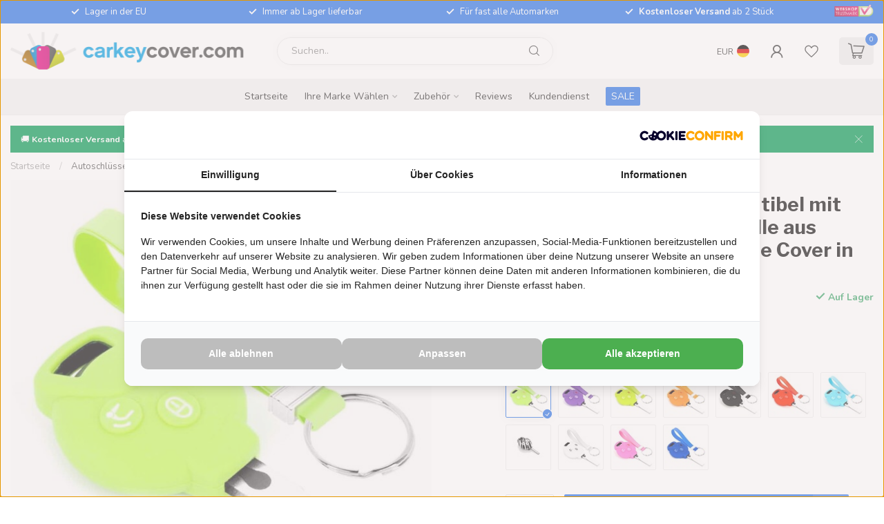

--- FILE ---
content_type: text/html;charset=utf-8
request_url: https://www.carkeycover.com/de/smart-schluessel-huelle-glow-in-the-dark.html
body_size: 42151
content:
<!DOCTYPE html>
<html lang="de">
  <head>
<link rel="preconnect" href="https://cdn.webshopapp.com">
<link rel="preconnect" href="https://fonts.googleapis.com">
<link rel="preconnect" href="https://fonts.gstatic.com" crossorigin>
<!--

    Theme Proxima | v1.0.0.2601202401_1_73499
    Theme designed and created by Dyvelopment - We are true e-commerce heroes!

    For custom Lightspeed eCom development or design contact us at www.dyvelopment.com

      _____                  _                                  _   
     |  __ \                | |                                | |  
     | |  | |_   ___   _____| | ___  _ __  _ __ ___   ___ _ __ | |_ 
     | |  | | | | \ \ / / _ \ |/ _ \| '_ \| '_ ` _ \ / _ \ '_ \| __|
     | |__| | |_| |\ V /  __/ | (_) | |_) | | | | | |  __/ | | | |_ 
     |_____/ \__, | \_/ \___|_|\___/| .__/|_| |_| |_|\___|_| |_|\__|
              __/ |                 | |                             
             |___/                  |_|                             
-->


<meta charset="utf-8"/>
<!-- [START] 'blocks/head.rain' -->
<!--

  (c) 2008-2026 Lightspeed Netherlands B.V.
  http://www.lightspeedhq.com
  Generated: 25-01-2026 @ 02:32:27

-->
<link rel="canonical" href="https://www.carkeycover.com/de/smart-schluessel-huelle-glow-in-the-dark.html"/>
<link rel="alternate" href="https://www.carkeycover.com/de/index.rss" type="application/rss+xml" title="Neue Produkte"/>
<meta name="robots" content="noodp,noydir"/>
<meta property="og:url" content="https://www.carkeycover.com/de/smart-schluessel-huelle-glow-in-the-dark.html?source=facebook"/>
<meta property="og:site_name" content="CarkeyCover.com"/>
<meta property="og:title" content="Smart Schlüssel Hülle Im Dunkeln leuchten"/>
<meta property="og:description" content="Autoschlüssel Hülle Smart Glow in the dark ✓ Schutzhülle Silikon ✓ Erhältlich in 10 Farben! ✓ Kostenlose lieferung ab 2 Stück! Jetzt shoppen!"/>
<meta property="og:image" content="https://cdn.webshopapp.com/shops/73499/files/357748523/tbu-car-autoschluessel-huelle-kompatibel-mit-smart.jpg"/>
<script>
(function(w,d,s,l,i){w[l]=w[l]||[];w[l].push({'gtm.start':
new Date().getTime(),event:'gtm.js'});var f=d.getElementsByTagName(s)[0],
j=d.createElement(s),dl=l!='dataLayer'?'&l='+l:'';j.async=true;j.src=
'https://www.googletagmanager.com/gtm.js?id='+i+dl;f.parentNode.insertBefore(j,f);
})(window,document,'script','dataLayer','GTM-M9KR77');
</script>
<script>
/* DyApps Theme Addons config */
if( !window.dyapps ){ window.dyapps = {}; }
window.dyapps.addons = {
 "enabled": true,
 "created_at": "24-09-2025 20:46:35",
 "settings": {
    "matrix_separator": ",",
    "filterGroupSwatches": [],
    "swatchesForCustomFields": [],
    "plan": {
     "can_variant_group": true,
     "can_stockify": true,
     "can_vat_switcher": true,
     "can_age_popup": false,
     "can_custom_qty": false,
     "can_data01_colors": false
    },
    "advancedVariants": {
     "enabled": false,
     "price_in_dropdown": true,
     "stockify_in_dropdown": true,
     "disable_out_of_stock": true,
     "grid_swatches_container_selector": ".dy-collection-grid-swatch-holder",
     "grid_swatches_position": "left",
     "grid_swatches_max_colors": 4,
     "grid_swatches_enabled": true,
     "variant_status_icon": false,
     "display_type": "blocks",
     "product_swatches_size": "default",
     "live_pricing": true
    },
    "age_popup": {
     "enabled": false,
     "logo_url": "",
     "image_footer_url": "",
     "text": {
                 
        "nl": {
         "content": "<h3>Bevestig je leeftijd<\/h3><p>Je moet 18 jaar of ouder zijn om deze website te bezoeken.<\/p>",
         "content_no": "<h3>Sorry!<\/h3><p>Je kunt deze website helaas niet bezoeken.<\/p>",
         "button_yes": "Ik ben 18 jaar of ouder",
         "button_no": "Ik ben jonger dan 18",
        } ,          
        "en": {
         "content": "<h3>Confirm your age<\/h3><p>You must be over the age of 18 to enter this website.<\/p>",
         "content_no": "<h3>Sorry!<\/h3><p>Unfortunately you cannot access this website.<\/p>",
         "button_yes": "I am 18 years or older",
         "button_no": "I am under 18",
        } ,          
        "de": {
         "content": "<h3>Confirm your age<\/h3><p>You must be over the age of 18 to enter this website.<\/p>",
         "content_no": "<h3>Sorry!<\/h3><p>Unfortunately you cannot access this website.<\/p>",
         "button_yes": "I am 18 years or older",
         "button_no": "I am under 18",
        } ,          
        "es": {
         "content": "<h3>Confirm your age<\/h3><p>You must be over the age of 18 to enter this website.<\/p>",
         "content_no": "<h3>Sorry!<\/h3><p>Unfortunately you cannot access this website.<\/p>",
         "button_yes": "I am 18 years or older",
         "button_no": "I am under 18",
        } ,          
        "fr": {
         "content": "<h3>Confirm your age<\/h3><p>You must be over the age of 18 to enter this website.<\/p>",
         "content_no": "<h3>Sorry!<\/h3><p>Unfortunately you cannot access this website.<\/p>",
         "button_yes": "I am 18 years or older",
         "button_no": "I am under 18",
        } ,          
        "it": {
         "content": "<h3>Confirm your age<\/h3><p>You must be over the age of 18 to enter this website.<\/p>",
         "content_no": "<h3>Sorry!<\/h3><p>Unfortunately you cannot access this website.<\/p>",
         "button_yes": "I am 18 years or older",
         "button_no": "I am under 18",
        } ,          
        "pt": {
         "content": "<h3>Confirm your age<\/h3><p>You must be over the age of 18 to enter this website.<\/p>",
         "content_no": "<h3>Sorry!<\/h3><p>Unfortunately you cannot access this website.<\/p>",
         "button_yes": "I am 18 years or older",
         "button_no": "I am under 18",
        }        }
    },
    "stockify": {
     "enabled": false,
     "stock_trigger_type": "outofstock",
     "optin_policy": false,
     "api": "https://my.dyapps.io/api/public/1e0e347a07/stockify/subscribe",
     "text": {
                 
        "nl": {
         "email_placeholder": "Jouw e-mailadres",
         "button_trigger": "Geef me een seintje bij voorraad",
         "button_submit": "Houd me op de hoogte!",
         "title": "Laat je e-mailadres achter",
         "desc": "Helaas is dit product momenteel uitverkocht. Laat je e-mailadres achter en we sturen je een e-mail wanneer het product weer beschikbaar is.",
         "bottom_text": "We gebruiken je gegevens alleen voor deze email. Meer info in onze <a href=\"\/service\/privacy-policy\/\" target=\"_blank\">privacy policy<\/a>."
        } ,          
        "en": {
         "email_placeholder": "Your email address",
         "button_trigger": "Notify me when back in stock",
         "button_submit": "Keep me updated!",
         "title": "Leave your email address",
         "desc": "Unfortunately this item is out of stock right now. Leave your email address below and we'll send you an email when the item is available again.",
         "bottom_text": "We use your data to send this email. Read more in our <a href=\"\/service\/privacy-policy\/\" target=\"_blank\">privacy policy<\/a>."
        } ,          
        "de": {
         "email_placeholder": "Your email address",
         "button_trigger": "Notify me when back in stock",
         "button_submit": "Keep me updated!",
         "title": "Leave your email address",
         "desc": "Unfortunately this item is out of stock right now. Leave your email address below and we'll send you an email when the item is available again.",
         "bottom_text": "We use your data to send this email. Read more in our <a href=\"\/service\/privacy-policy\/\" target=\"_blank\">privacy policy<\/a>."
        } ,          
        "es": {
         "email_placeholder": "Your email address",
         "button_trigger": "Notify me when back in stock",
         "button_submit": "Keep me updated!",
         "title": "Leave your email address",
         "desc": "Unfortunately this item is out of stock right now. Leave your email address below and we'll send you an email when the item is available again.",
         "bottom_text": "We use your data to send this email. Read more in our <a href=\"\/service\/privacy-policy\/\" target=\"_blank\">privacy policy<\/a>."
        } ,          
        "fr": {
         "email_placeholder": "Your email address",
         "button_trigger": "Notify me when back in stock",
         "button_submit": "Keep me updated!",
         "title": "Leave your email address",
         "desc": "Unfortunately this item is out of stock right now. Leave your email address below and we'll send you an email when the item is available again.",
         "bottom_text": "We use your data to send this email. Read more in our <a href=\"\/service\/privacy-policy\/\" target=\"_blank\">privacy policy<\/a>."
        } ,          
        "it": {
         "email_placeholder": "Your email address",
         "button_trigger": "Notify me when back in stock",
         "button_submit": "Keep me updated!",
         "title": "Leave your email address",
         "desc": "Unfortunately this item is out of stock right now. Leave your email address below and we'll send you an email when the item is available again.",
         "bottom_text": "We use your data to send this email. Read more in our <a href=\"\/service\/privacy-policy\/\" target=\"_blank\">privacy policy<\/a>."
        } ,          
        "pt": {
         "email_placeholder": "Your email address",
         "button_trigger": "Notify me when back in stock",
         "button_submit": "Keep me updated!",
         "title": "Leave your email address",
         "desc": "Unfortunately this item is out of stock right now. Leave your email address below and we'll send you an email when the item is available again.",
         "bottom_text": "We use your data to send this email. Read more in our <a href=\"\/service\/privacy-policy\/\" target=\"_blank\">privacy policy<\/a>."
        }        }
    },
    "categoryBanners": {
     "enabled": true,
     "mobile_breakpoint": "576px",
     "category_banner": [],
     "banners": {
             }
    }
 },
 "swatches": {
 "default": {"is_default": true, "type": "multi", "values": {"background-size": "10px 10px", "background-position": "0 0, 0 5px, 5px -5px, -5px 0px", "background-image": "linear-gradient(45deg, rgba(100,100,100,0.3) 25%, transparent 25%),  linear-gradient(-45deg, rgba(100,100,100,0.3) 25%, transparent 25%),  linear-gradient(45deg, transparent 75%, rgba(100,100,100,0.3) 75%),  linear-gradient(-45deg, transparent 75%, rgba(100,100,100,0.3) 75%)"}} ,   }
};
</script>
<script>
  window.dataLayer = window.dataLayer || [];
    function gtag(){dataLayer.push(arguments);}
    gtag('js', new Date());

    gtag('config', 'G-G7GFXL5GEN');
</script>
<!--[if lt IE 9]>
<script src="https://cdn.webshopapp.com/assets/html5shiv.js?2025-02-20"></script>
<![endif]-->
<!-- [END] 'blocks/head.rain' -->

<title>Smart Schlüssel Hülle Im Dunkeln leuchten - CarkeyCover.com</title>

<meta name="dyapps-addons-enabled" content="true">
<meta name="dyapps-addons-version" content="2022081001">
<meta name="dyapps-theme-name" content="Proxima">
<meta name="dyapps-theme-editor" content="true">

<meta name="description" content="Autoschlüssel Hülle Smart Glow in the dark ✓ Schutzhülle Silikon ✓ Erhältlich in 10 Farben! ✓ Kostenlose lieferung ab 2 Stück! Jetzt shoppen!" />
<meta name="keywords" content="Schlüssel Hülle, Autoschlüssel hülle, Autoschlüssel, Schutzhülle, Schlüsselhülle" />

<meta http-equiv="X-UA-Compatible" content="IE=edge">
<meta name="viewport" content="width=device-width, initial-scale=1">

<link rel="shortcut icon" href="https://cdn.webshopapp.com/shops/73499/themes/183605/v/2310455/assets/favicon.ico?20240506104931" type="image/x-icon" />
<link rel="preload" as="image" href="https://cdn.webshopapp.com/shops/73499/themes/183605/v/2307672/assets/logo.png?20240501113642">


	<link rel="preload" as="image" href="https://cdn.webshopapp.com/shops/73499/files/357748523/650x650x2/autoschluessel-huelle-kompatibel-mit-smart-3-taste.jpg">

<script src="https://cdn.webshopapp.com/shops/73499/themes/183605/assets/jquery-1-12-4-min.js?20251016095640" defer></script>
<script>if(navigator.userAgent.indexOf("MSIE ") > -1 || navigator.userAgent.indexOf("Trident/") > -1) { document.write('<script src="https://cdn.webshopapp.com/shops/73499/themes/183605/assets/intersection-observer-polyfill.js?20251016095640">\x3C/script>') }</script>

<style>/*!
 * Bootstrap Reboot v4.6.1 (https://getbootstrap.com/)
 * Copyright 2011-2021 The Bootstrap Authors
 * Copyright 2011-2021 Twitter, Inc.
 * Licensed under MIT (https://github.com/twbs/bootstrap/blob/main/LICENSE)
 * Forked from Normalize.css, licensed MIT (https://github.com/necolas/normalize.css/blob/master/LICENSE.md)
 */*,*::before,*::after{box-sizing:border-box}html{font-family:sans-serif;line-height:1.15;-webkit-text-size-adjust:100%;-webkit-tap-highlight-color:rgba(0,0,0,0)}article,aside,figcaption,figure,footer,header,hgroup,main,nav,section{display:block}body{margin:0;font-family:-apple-system,BlinkMacSystemFont,"Segoe UI",Roboto,"Helvetica Neue",Arial,"Noto Sans","Liberation Sans",sans-serif,"Apple Color Emoji","Segoe UI Emoji","Segoe UI Symbol","Noto Color Emoji";font-size:1rem;font-weight:400;line-height:1.42857143;color:#212529;text-align:left;background-color:#fff}[tabindex="-1"]:focus:not(:focus-visible){outline:0 !important}hr{box-sizing:content-box;height:0;overflow:visible}h1,h2,h3,h4,h5,h6{margin-top:0;margin-bottom:.5rem}p{margin-top:0;margin-bottom:1rem}abbr[title],abbr[data-original-title]{text-decoration:underline;text-decoration:underline dotted;cursor:help;border-bottom:0;text-decoration-skip-ink:none}address{margin-bottom:1rem;font-style:normal;line-height:inherit}ol,ul,dl{margin-top:0;margin-bottom:1rem}ol ol,ul ul,ol ul,ul ol{margin-bottom:0}dt{font-weight:700}dd{margin-bottom:.5rem;margin-left:0}blockquote{margin:0 0 1rem}b,strong{font-weight:bolder}small{font-size:80%}sub,sup{position:relative;font-size:75%;line-height:0;vertical-align:baseline}sub{bottom:-0.25em}sup{top:-0.5em}a{color:#007bff;text-decoration:none;background-color:transparent}a:hover{color:#0056b3;text-decoration:underline}a:not([href]):not([class]){color:inherit;text-decoration:none}a:not([href]):not([class]):hover{color:inherit;text-decoration:none}pre,code,kbd,samp{font-family:SFMono-Regular,Menlo,Monaco,Consolas,"Liberation Mono","Courier New",monospace;font-size:1em}pre{margin-top:0;margin-bottom:1rem;overflow:auto;-ms-overflow-style:scrollbar}figure{margin:0 0 1rem}img{vertical-align:middle;border-style:none}svg{overflow:hidden;vertical-align:middle}table{border-collapse:collapse}caption{padding-top:.75rem;padding-bottom:.75rem;color:#6c757d;text-align:left;caption-side:bottom}th{text-align:inherit;text-align:-webkit-match-parent}label{display:inline-block;margin-bottom:.5rem}button{border-radius:0}button:focus:not(:focus-visible){outline:0}input,button,select,optgroup,textarea{margin:0;font-family:inherit;font-size:inherit;line-height:inherit}button,input{overflow:visible}button,select{text-transform:none}[role=button]{cursor:pointer}select{word-wrap:normal}button,[type=button],[type=reset],[type=submit]{-webkit-appearance:button}button:not(:disabled),[type=button]:not(:disabled),[type=reset]:not(:disabled),[type=submit]:not(:disabled){cursor:pointer}button::-moz-focus-inner,[type=button]::-moz-focus-inner,[type=reset]::-moz-focus-inner,[type=submit]::-moz-focus-inner{padding:0;border-style:none}input[type=radio],input[type=checkbox]{box-sizing:border-box;padding:0}textarea{overflow:auto;resize:vertical}fieldset{min-width:0;padding:0;margin:0;border:0}legend{display:block;width:100%;max-width:100%;padding:0;margin-bottom:.5rem;font-size:1.5rem;line-height:inherit;color:inherit;white-space:normal}progress{vertical-align:baseline}[type=number]::-webkit-inner-spin-button,[type=number]::-webkit-outer-spin-button{height:auto}[type=search]{outline-offset:-2px;-webkit-appearance:none}[type=search]::-webkit-search-decoration{-webkit-appearance:none}::-webkit-file-upload-button{font:inherit;-webkit-appearance:button}output{display:inline-block}summary{display:list-item;cursor:pointer}template{display:none}[hidden]{display:none !important}/*!
 * Bootstrap Grid v4.6.1 (https://getbootstrap.com/)
 * Copyright 2011-2021 The Bootstrap Authors
 * Copyright 2011-2021 Twitter, Inc.
 * Licensed under MIT (https://github.com/twbs/bootstrap/blob/main/LICENSE)
 */html{box-sizing:border-box;-ms-overflow-style:scrollbar}*,*::before,*::after{box-sizing:inherit}.container,.container-fluid,.container-xl,.container-lg,.container-md,.container-sm{width:100%;padding-right:15px;padding-left:15px;margin-right:auto;margin-left:auto}@media(min-width: 576px){.container-sm,.container{max-width:540px}}@media(min-width: 768px){.container-md,.container-sm,.container{max-width:720px}}@media(min-width: 992px){.container-lg,.container-md,.container-sm,.container{max-width:960px}}@media(min-width: 1200px){.container-xl,.container-lg,.container-md,.container-sm,.container{max-width:1140px}}.row{display:flex;flex-wrap:wrap;margin-right:-15px;margin-left:-15px}.no-gutters{margin-right:0;margin-left:0}.no-gutters>.col,.no-gutters>[class*=col-]{padding-right:0;padding-left:0}.col-xl,.col-xl-auto,.col-xl-12,.col-xl-11,.col-xl-10,.col-xl-9,.col-xl-8,.col-xl-7,.col-xl-6,.col-xl-5,.col-xl-4,.col-xl-3,.col-xl-2,.col-xl-1,.col-lg,.col-lg-auto,.col-lg-12,.col-lg-11,.col-lg-10,.col-lg-9,.col-lg-8,.col-lg-7,.col-lg-6,.col-lg-5,.col-lg-4,.col-lg-3,.col-lg-2,.col-lg-1,.col-md,.col-md-auto,.col-md-12,.col-md-11,.col-md-10,.col-md-9,.col-md-8,.col-md-7,.col-md-6,.col-md-5,.col-md-4,.col-md-3,.col-md-2,.col-md-1,.col-sm,.col-sm-auto,.col-sm-12,.col-sm-11,.col-sm-10,.col-sm-9,.col-sm-8,.col-sm-7,.col-sm-6,.col-sm-5,.col-sm-4,.col-sm-3,.col-sm-2,.col-sm-1,.col,.col-auto,.col-12,.col-11,.col-10,.col-9,.col-8,.col-7,.col-6,.col-5,.col-4,.col-3,.col-2,.col-1{position:relative;width:100%;padding-right:15px;padding-left:15px}.col{flex-basis:0;flex-grow:1;max-width:100%}.row-cols-1>*{flex:0 0 100%;max-width:100%}.row-cols-2>*{flex:0 0 50%;max-width:50%}.row-cols-3>*{flex:0 0 33.3333333333%;max-width:33.3333333333%}.row-cols-4>*{flex:0 0 25%;max-width:25%}.row-cols-5>*{flex:0 0 20%;max-width:20%}.row-cols-6>*{flex:0 0 16.6666666667%;max-width:16.6666666667%}.col-auto{flex:0 0 auto;width:auto;max-width:100%}.col-1{flex:0 0 8.33333333%;max-width:8.33333333%}.col-2{flex:0 0 16.66666667%;max-width:16.66666667%}.col-3{flex:0 0 25%;max-width:25%}.col-4{flex:0 0 33.33333333%;max-width:33.33333333%}.col-5{flex:0 0 41.66666667%;max-width:41.66666667%}.col-6{flex:0 0 50%;max-width:50%}.col-7{flex:0 0 58.33333333%;max-width:58.33333333%}.col-8{flex:0 0 66.66666667%;max-width:66.66666667%}.col-9{flex:0 0 75%;max-width:75%}.col-10{flex:0 0 83.33333333%;max-width:83.33333333%}.col-11{flex:0 0 91.66666667%;max-width:91.66666667%}.col-12{flex:0 0 100%;max-width:100%}.order-first{order:-1}.order-last{order:13}.order-0{order:0}.order-1{order:1}.order-2{order:2}.order-3{order:3}.order-4{order:4}.order-5{order:5}.order-6{order:6}.order-7{order:7}.order-8{order:8}.order-9{order:9}.order-10{order:10}.order-11{order:11}.order-12{order:12}.offset-1{margin-left:8.33333333%}.offset-2{margin-left:16.66666667%}.offset-3{margin-left:25%}.offset-4{margin-left:33.33333333%}.offset-5{margin-left:41.66666667%}.offset-6{margin-left:50%}.offset-7{margin-left:58.33333333%}.offset-8{margin-left:66.66666667%}.offset-9{margin-left:75%}.offset-10{margin-left:83.33333333%}.offset-11{margin-left:91.66666667%}@media(min-width: 576px){.col-sm{flex-basis:0;flex-grow:1;max-width:100%}.row-cols-sm-1>*{flex:0 0 100%;max-width:100%}.row-cols-sm-2>*{flex:0 0 50%;max-width:50%}.row-cols-sm-3>*{flex:0 0 33.3333333333%;max-width:33.3333333333%}.row-cols-sm-4>*{flex:0 0 25%;max-width:25%}.row-cols-sm-5>*{flex:0 0 20%;max-width:20%}.row-cols-sm-6>*{flex:0 0 16.6666666667%;max-width:16.6666666667%}.col-sm-auto{flex:0 0 auto;width:auto;max-width:100%}.col-sm-1{flex:0 0 8.33333333%;max-width:8.33333333%}.col-sm-2{flex:0 0 16.66666667%;max-width:16.66666667%}.col-sm-3{flex:0 0 25%;max-width:25%}.col-sm-4{flex:0 0 33.33333333%;max-width:33.33333333%}.col-sm-5{flex:0 0 41.66666667%;max-width:41.66666667%}.col-sm-6{flex:0 0 50%;max-width:50%}.col-sm-7{flex:0 0 58.33333333%;max-width:58.33333333%}.col-sm-8{flex:0 0 66.66666667%;max-width:66.66666667%}.col-sm-9{flex:0 0 75%;max-width:75%}.col-sm-10{flex:0 0 83.33333333%;max-width:83.33333333%}.col-sm-11{flex:0 0 91.66666667%;max-width:91.66666667%}.col-sm-12{flex:0 0 100%;max-width:100%}.order-sm-first{order:-1}.order-sm-last{order:13}.order-sm-0{order:0}.order-sm-1{order:1}.order-sm-2{order:2}.order-sm-3{order:3}.order-sm-4{order:4}.order-sm-5{order:5}.order-sm-6{order:6}.order-sm-7{order:7}.order-sm-8{order:8}.order-sm-9{order:9}.order-sm-10{order:10}.order-sm-11{order:11}.order-sm-12{order:12}.offset-sm-0{margin-left:0}.offset-sm-1{margin-left:8.33333333%}.offset-sm-2{margin-left:16.66666667%}.offset-sm-3{margin-left:25%}.offset-sm-4{margin-left:33.33333333%}.offset-sm-5{margin-left:41.66666667%}.offset-sm-6{margin-left:50%}.offset-sm-7{margin-left:58.33333333%}.offset-sm-8{margin-left:66.66666667%}.offset-sm-9{margin-left:75%}.offset-sm-10{margin-left:83.33333333%}.offset-sm-11{margin-left:91.66666667%}}@media(min-width: 768px){.col-md{flex-basis:0;flex-grow:1;max-width:100%}.row-cols-md-1>*{flex:0 0 100%;max-width:100%}.row-cols-md-2>*{flex:0 0 50%;max-width:50%}.row-cols-md-3>*{flex:0 0 33.3333333333%;max-width:33.3333333333%}.row-cols-md-4>*{flex:0 0 25%;max-width:25%}.row-cols-md-5>*{flex:0 0 20%;max-width:20%}.row-cols-md-6>*{flex:0 0 16.6666666667%;max-width:16.6666666667%}.col-md-auto{flex:0 0 auto;width:auto;max-width:100%}.col-md-1{flex:0 0 8.33333333%;max-width:8.33333333%}.col-md-2{flex:0 0 16.66666667%;max-width:16.66666667%}.col-md-3{flex:0 0 25%;max-width:25%}.col-md-4{flex:0 0 33.33333333%;max-width:33.33333333%}.col-md-5{flex:0 0 41.66666667%;max-width:41.66666667%}.col-md-6{flex:0 0 50%;max-width:50%}.col-md-7{flex:0 0 58.33333333%;max-width:58.33333333%}.col-md-8{flex:0 0 66.66666667%;max-width:66.66666667%}.col-md-9{flex:0 0 75%;max-width:75%}.col-md-10{flex:0 0 83.33333333%;max-width:83.33333333%}.col-md-11{flex:0 0 91.66666667%;max-width:91.66666667%}.col-md-12{flex:0 0 100%;max-width:100%}.order-md-first{order:-1}.order-md-last{order:13}.order-md-0{order:0}.order-md-1{order:1}.order-md-2{order:2}.order-md-3{order:3}.order-md-4{order:4}.order-md-5{order:5}.order-md-6{order:6}.order-md-7{order:7}.order-md-8{order:8}.order-md-9{order:9}.order-md-10{order:10}.order-md-11{order:11}.order-md-12{order:12}.offset-md-0{margin-left:0}.offset-md-1{margin-left:8.33333333%}.offset-md-2{margin-left:16.66666667%}.offset-md-3{margin-left:25%}.offset-md-4{margin-left:33.33333333%}.offset-md-5{margin-left:41.66666667%}.offset-md-6{margin-left:50%}.offset-md-7{margin-left:58.33333333%}.offset-md-8{margin-left:66.66666667%}.offset-md-9{margin-left:75%}.offset-md-10{margin-left:83.33333333%}.offset-md-11{margin-left:91.66666667%}}@media(min-width: 992px){.col-lg{flex-basis:0;flex-grow:1;max-width:100%}.row-cols-lg-1>*{flex:0 0 100%;max-width:100%}.row-cols-lg-2>*{flex:0 0 50%;max-width:50%}.row-cols-lg-3>*{flex:0 0 33.3333333333%;max-width:33.3333333333%}.row-cols-lg-4>*{flex:0 0 25%;max-width:25%}.row-cols-lg-5>*{flex:0 0 20%;max-width:20%}.row-cols-lg-6>*{flex:0 0 16.6666666667%;max-width:16.6666666667%}.col-lg-auto{flex:0 0 auto;width:auto;max-width:100%}.col-lg-1{flex:0 0 8.33333333%;max-width:8.33333333%}.col-lg-2{flex:0 0 16.66666667%;max-width:16.66666667%}.col-lg-3{flex:0 0 25%;max-width:25%}.col-lg-4{flex:0 0 33.33333333%;max-width:33.33333333%}.col-lg-5{flex:0 0 41.66666667%;max-width:41.66666667%}.col-lg-6{flex:0 0 50%;max-width:50%}.col-lg-7{flex:0 0 58.33333333%;max-width:58.33333333%}.col-lg-8{flex:0 0 66.66666667%;max-width:66.66666667%}.col-lg-9{flex:0 0 75%;max-width:75%}.col-lg-10{flex:0 0 83.33333333%;max-width:83.33333333%}.col-lg-11{flex:0 0 91.66666667%;max-width:91.66666667%}.col-lg-12{flex:0 0 100%;max-width:100%}.order-lg-first{order:-1}.order-lg-last{order:13}.order-lg-0{order:0}.order-lg-1{order:1}.order-lg-2{order:2}.order-lg-3{order:3}.order-lg-4{order:4}.order-lg-5{order:5}.order-lg-6{order:6}.order-lg-7{order:7}.order-lg-8{order:8}.order-lg-9{order:9}.order-lg-10{order:10}.order-lg-11{order:11}.order-lg-12{order:12}.offset-lg-0{margin-left:0}.offset-lg-1{margin-left:8.33333333%}.offset-lg-2{margin-left:16.66666667%}.offset-lg-3{margin-left:25%}.offset-lg-4{margin-left:33.33333333%}.offset-lg-5{margin-left:41.66666667%}.offset-lg-6{margin-left:50%}.offset-lg-7{margin-left:58.33333333%}.offset-lg-8{margin-left:66.66666667%}.offset-lg-9{margin-left:75%}.offset-lg-10{margin-left:83.33333333%}.offset-lg-11{margin-left:91.66666667%}}@media(min-width: 1200px){.col-xl{flex-basis:0;flex-grow:1;max-width:100%}.row-cols-xl-1>*{flex:0 0 100%;max-width:100%}.row-cols-xl-2>*{flex:0 0 50%;max-width:50%}.row-cols-xl-3>*{flex:0 0 33.3333333333%;max-width:33.3333333333%}.row-cols-xl-4>*{flex:0 0 25%;max-width:25%}.row-cols-xl-5>*{flex:0 0 20%;max-width:20%}.row-cols-xl-6>*{flex:0 0 16.6666666667%;max-width:16.6666666667%}.col-xl-auto{flex:0 0 auto;width:auto;max-width:100%}.col-xl-1{flex:0 0 8.33333333%;max-width:8.33333333%}.col-xl-2{flex:0 0 16.66666667%;max-width:16.66666667%}.col-xl-3{flex:0 0 25%;max-width:25%}.col-xl-4{flex:0 0 33.33333333%;max-width:33.33333333%}.col-xl-5{flex:0 0 41.66666667%;max-width:41.66666667%}.col-xl-6{flex:0 0 50%;max-width:50%}.col-xl-7{flex:0 0 58.33333333%;max-width:58.33333333%}.col-xl-8{flex:0 0 66.66666667%;max-width:66.66666667%}.col-xl-9{flex:0 0 75%;max-width:75%}.col-xl-10{flex:0 0 83.33333333%;max-width:83.33333333%}.col-xl-11{flex:0 0 91.66666667%;max-width:91.66666667%}.col-xl-12{flex:0 0 100%;max-width:100%}.order-xl-first{order:-1}.order-xl-last{order:13}.order-xl-0{order:0}.order-xl-1{order:1}.order-xl-2{order:2}.order-xl-3{order:3}.order-xl-4{order:4}.order-xl-5{order:5}.order-xl-6{order:6}.order-xl-7{order:7}.order-xl-8{order:8}.order-xl-9{order:9}.order-xl-10{order:10}.order-xl-11{order:11}.order-xl-12{order:12}.offset-xl-0{margin-left:0}.offset-xl-1{margin-left:8.33333333%}.offset-xl-2{margin-left:16.66666667%}.offset-xl-3{margin-left:25%}.offset-xl-4{margin-left:33.33333333%}.offset-xl-5{margin-left:41.66666667%}.offset-xl-6{margin-left:50%}.offset-xl-7{margin-left:58.33333333%}.offset-xl-8{margin-left:66.66666667%}.offset-xl-9{margin-left:75%}.offset-xl-10{margin-left:83.33333333%}.offset-xl-11{margin-left:91.66666667%}}.d-none{display:none !important}.d-inline{display:inline !important}.d-inline-block{display:inline-block !important}.d-block{display:block !important}.d-table{display:table !important}.d-table-row{display:table-row !important}.d-table-cell{display:table-cell !important}.d-flex{display:flex !important}.d-inline-flex{display:inline-flex !important}@media(min-width: 576px){.d-sm-none{display:none !important}.d-sm-inline{display:inline !important}.d-sm-inline-block{display:inline-block !important}.d-sm-block{display:block !important}.d-sm-table{display:table !important}.d-sm-table-row{display:table-row !important}.d-sm-table-cell{display:table-cell !important}.d-sm-flex{display:flex !important}.d-sm-inline-flex{display:inline-flex !important}}@media(min-width: 768px){.d-md-none{display:none !important}.d-md-inline{display:inline !important}.d-md-inline-block{display:inline-block !important}.d-md-block{display:block !important}.d-md-table{display:table !important}.d-md-table-row{display:table-row !important}.d-md-table-cell{display:table-cell !important}.d-md-flex{display:flex !important}.d-md-inline-flex{display:inline-flex !important}}@media(min-width: 992px){.d-lg-none{display:none !important}.d-lg-inline{display:inline !important}.d-lg-inline-block{display:inline-block !important}.d-lg-block{display:block !important}.d-lg-table{display:table !important}.d-lg-table-row{display:table-row !important}.d-lg-table-cell{display:table-cell !important}.d-lg-flex{display:flex !important}.d-lg-inline-flex{display:inline-flex !important}}@media(min-width: 1200px){.d-xl-none{display:none !important}.d-xl-inline{display:inline !important}.d-xl-inline-block{display:inline-block !important}.d-xl-block{display:block !important}.d-xl-table{display:table !important}.d-xl-table-row{display:table-row !important}.d-xl-table-cell{display:table-cell !important}.d-xl-flex{display:flex !important}.d-xl-inline-flex{display:inline-flex !important}}@media print{.d-print-none{display:none !important}.d-print-inline{display:inline !important}.d-print-inline-block{display:inline-block !important}.d-print-block{display:block !important}.d-print-table{display:table !important}.d-print-table-row{display:table-row !important}.d-print-table-cell{display:table-cell !important}.d-print-flex{display:flex !important}.d-print-inline-flex{display:inline-flex !important}}.flex-row{flex-direction:row !important}.flex-column{flex-direction:column !important}.flex-row-reverse{flex-direction:row-reverse !important}.flex-column-reverse{flex-direction:column-reverse !important}.flex-wrap{flex-wrap:wrap !important}.flex-nowrap{flex-wrap:nowrap !important}.flex-wrap-reverse{flex-wrap:wrap-reverse !important}.flex-fill{flex:1 1 auto !important}.flex-grow-0{flex-grow:0 !important}.flex-grow-1{flex-grow:1 !important}.flex-shrink-0{flex-shrink:0 !important}.flex-shrink-1{flex-shrink:1 !important}.justify-content-start{justify-content:flex-start !important}.justify-content-end{justify-content:flex-end !important}.justify-content-center{justify-content:center !important}.justify-content-between{justify-content:space-between !important}.justify-content-around{justify-content:space-around !important}.align-items-start{align-items:flex-start !important}.align-items-end{align-items:flex-end !important}.align-items-center{align-items:center !important}.align-items-baseline{align-items:baseline !important}.align-items-stretch{align-items:stretch !important}.align-content-start{align-content:flex-start !important}.align-content-end{align-content:flex-end !important}.align-content-center{align-content:center !important}.align-content-between{align-content:space-between !important}.align-content-around{align-content:space-around !important}.align-content-stretch{align-content:stretch !important}.align-self-auto{align-self:auto !important}.align-self-start{align-self:flex-start !important}.align-self-end{align-self:flex-end !important}.align-self-center{align-self:center !important}.align-self-baseline{align-self:baseline !important}.align-self-stretch{align-self:stretch !important}@media(min-width: 576px){.flex-sm-row{flex-direction:row !important}.flex-sm-column{flex-direction:column !important}.flex-sm-row-reverse{flex-direction:row-reverse !important}.flex-sm-column-reverse{flex-direction:column-reverse !important}.flex-sm-wrap{flex-wrap:wrap !important}.flex-sm-nowrap{flex-wrap:nowrap !important}.flex-sm-wrap-reverse{flex-wrap:wrap-reverse !important}.flex-sm-fill{flex:1 1 auto !important}.flex-sm-grow-0{flex-grow:0 !important}.flex-sm-grow-1{flex-grow:1 !important}.flex-sm-shrink-0{flex-shrink:0 !important}.flex-sm-shrink-1{flex-shrink:1 !important}.justify-content-sm-start{justify-content:flex-start !important}.justify-content-sm-end{justify-content:flex-end !important}.justify-content-sm-center{justify-content:center !important}.justify-content-sm-between{justify-content:space-between !important}.justify-content-sm-around{justify-content:space-around !important}.align-items-sm-start{align-items:flex-start !important}.align-items-sm-end{align-items:flex-end !important}.align-items-sm-center{align-items:center !important}.align-items-sm-baseline{align-items:baseline !important}.align-items-sm-stretch{align-items:stretch !important}.align-content-sm-start{align-content:flex-start !important}.align-content-sm-end{align-content:flex-end !important}.align-content-sm-center{align-content:center !important}.align-content-sm-between{align-content:space-between !important}.align-content-sm-around{align-content:space-around !important}.align-content-sm-stretch{align-content:stretch !important}.align-self-sm-auto{align-self:auto !important}.align-self-sm-start{align-self:flex-start !important}.align-self-sm-end{align-self:flex-end !important}.align-self-sm-center{align-self:center !important}.align-self-sm-baseline{align-self:baseline !important}.align-self-sm-stretch{align-self:stretch !important}}@media(min-width: 768px){.flex-md-row{flex-direction:row !important}.flex-md-column{flex-direction:column !important}.flex-md-row-reverse{flex-direction:row-reverse !important}.flex-md-column-reverse{flex-direction:column-reverse !important}.flex-md-wrap{flex-wrap:wrap !important}.flex-md-nowrap{flex-wrap:nowrap !important}.flex-md-wrap-reverse{flex-wrap:wrap-reverse !important}.flex-md-fill{flex:1 1 auto !important}.flex-md-grow-0{flex-grow:0 !important}.flex-md-grow-1{flex-grow:1 !important}.flex-md-shrink-0{flex-shrink:0 !important}.flex-md-shrink-1{flex-shrink:1 !important}.justify-content-md-start{justify-content:flex-start !important}.justify-content-md-end{justify-content:flex-end !important}.justify-content-md-center{justify-content:center !important}.justify-content-md-between{justify-content:space-between !important}.justify-content-md-around{justify-content:space-around !important}.align-items-md-start{align-items:flex-start !important}.align-items-md-end{align-items:flex-end !important}.align-items-md-center{align-items:center !important}.align-items-md-baseline{align-items:baseline !important}.align-items-md-stretch{align-items:stretch !important}.align-content-md-start{align-content:flex-start !important}.align-content-md-end{align-content:flex-end !important}.align-content-md-center{align-content:center !important}.align-content-md-between{align-content:space-between !important}.align-content-md-around{align-content:space-around !important}.align-content-md-stretch{align-content:stretch !important}.align-self-md-auto{align-self:auto !important}.align-self-md-start{align-self:flex-start !important}.align-self-md-end{align-self:flex-end !important}.align-self-md-center{align-self:center !important}.align-self-md-baseline{align-self:baseline !important}.align-self-md-stretch{align-self:stretch !important}}@media(min-width: 992px){.flex-lg-row{flex-direction:row !important}.flex-lg-column{flex-direction:column !important}.flex-lg-row-reverse{flex-direction:row-reverse !important}.flex-lg-column-reverse{flex-direction:column-reverse !important}.flex-lg-wrap{flex-wrap:wrap !important}.flex-lg-nowrap{flex-wrap:nowrap !important}.flex-lg-wrap-reverse{flex-wrap:wrap-reverse !important}.flex-lg-fill{flex:1 1 auto !important}.flex-lg-grow-0{flex-grow:0 !important}.flex-lg-grow-1{flex-grow:1 !important}.flex-lg-shrink-0{flex-shrink:0 !important}.flex-lg-shrink-1{flex-shrink:1 !important}.justify-content-lg-start{justify-content:flex-start !important}.justify-content-lg-end{justify-content:flex-end !important}.justify-content-lg-center{justify-content:center !important}.justify-content-lg-between{justify-content:space-between !important}.justify-content-lg-around{justify-content:space-around !important}.align-items-lg-start{align-items:flex-start !important}.align-items-lg-end{align-items:flex-end !important}.align-items-lg-center{align-items:center !important}.align-items-lg-baseline{align-items:baseline !important}.align-items-lg-stretch{align-items:stretch !important}.align-content-lg-start{align-content:flex-start !important}.align-content-lg-end{align-content:flex-end !important}.align-content-lg-center{align-content:center !important}.align-content-lg-between{align-content:space-between !important}.align-content-lg-around{align-content:space-around !important}.align-content-lg-stretch{align-content:stretch !important}.align-self-lg-auto{align-self:auto !important}.align-self-lg-start{align-self:flex-start !important}.align-self-lg-end{align-self:flex-end !important}.align-self-lg-center{align-self:center !important}.align-self-lg-baseline{align-self:baseline !important}.align-self-lg-stretch{align-self:stretch !important}}@media(min-width: 1200px){.flex-xl-row{flex-direction:row !important}.flex-xl-column{flex-direction:column !important}.flex-xl-row-reverse{flex-direction:row-reverse !important}.flex-xl-column-reverse{flex-direction:column-reverse !important}.flex-xl-wrap{flex-wrap:wrap !important}.flex-xl-nowrap{flex-wrap:nowrap !important}.flex-xl-wrap-reverse{flex-wrap:wrap-reverse !important}.flex-xl-fill{flex:1 1 auto !important}.flex-xl-grow-0{flex-grow:0 !important}.flex-xl-grow-1{flex-grow:1 !important}.flex-xl-shrink-0{flex-shrink:0 !important}.flex-xl-shrink-1{flex-shrink:1 !important}.justify-content-xl-start{justify-content:flex-start !important}.justify-content-xl-end{justify-content:flex-end !important}.justify-content-xl-center{justify-content:center !important}.justify-content-xl-between{justify-content:space-between !important}.justify-content-xl-around{justify-content:space-around !important}.align-items-xl-start{align-items:flex-start !important}.align-items-xl-end{align-items:flex-end !important}.align-items-xl-center{align-items:center !important}.align-items-xl-baseline{align-items:baseline !important}.align-items-xl-stretch{align-items:stretch !important}.align-content-xl-start{align-content:flex-start !important}.align-content-xl-end{align-content:flex-end !important}.align-content-xl-center{align-content:center !important}.align-content-xl-between{align-content:space-between !important}.align-content-xl-around{align-content:space-around !important}.align-content-xl-stretch{align-content:stretch !important}.align-self-xl-auto{align-self:auto !important}.align-self-xl-start{align-self:flex-start !important}.align-self-xl-end{align-self:flex-end !important}.align-self-xl-center{align-self:center !important}.align-self-xl-baseline{align-self:baseline !important}.align-self-xl-stretch{align-self:stretch !important}}.m-0{margin:0 !important}.mt-0,.my-0{margin-top:0 !important}.mr-0,.mx-0{margin-right:0 !important}.mb-0,.my-0{margin-bottom:0 !important}.ml-0,.mx-0{margin-left:0 !important}.m-1{margin:5px !important}.mt-1,.my-1{margin-top:5px !important}.mr-1,.mx-1{margin-right:5px !important}.mb-1,.my-1{margin-bottom:5px !important}.ml-1,.mx-1{margin-left:5px !important}.m-2{margin:10px !important}.mt-2,.my-2{margin-top:10px !important}.mr-2,.mx-2{margin-right:10px !important}.mb-2,.my-2{margin-bottom:10px !important}.ml-2,.mx-2{margin-left:10px !important}.m-3{margin:15px !important}.mt-3,.my-3{margin-top:15px !important}.mr-3,.mx-3{margin-right:15px !important}.mb-3,.my-3{margin-bottom:15px !important}.ml-3,.mx-3{margin-left:15px !important}.m-4{margin:30px !important}.mt-4,.my-4{margin-top:30px !important}.mr-4,.mx-4{margin-right:30px !important}.mb-4,.my-4{margin-bottom:30px !important}.ml-4,.mx-4{margin-left:30px !important}.m-5{margin:50px !important}.mt-5,.my-5{margin-top:50px !important}.mr-5,.mx-5{margin-right:50px !important}.mb-5,.my-5{margin-bottom:50px !important}.ml-5,.mx-5{margin-left:50px !important}.m-6{margin:80px !important}.mt-6,.my-6{margin-top:80px !important}.mr-6,.mx-6{margin-right:80px !important}.mb-6,.my-6{margin-bottom:80px !important}.ml-6,.mx-6{margin-left:80px !important}.p-0{padding:0 !important}.pt-0,.py-0{padding-top:0 !important}.pr-0,.px-0{padding-right:0 !important}.pb-0,.py-0{padding-bottom:0 !important}.pl-0,.px-0{padding-left:0 !important}.p-1{padding:5px !important}.pt-1,.py-1{padding-top:5px !important}.pr-1,.px-1{padding-right:5px !important}.pb-1,.py-1{padding-bottom:5px !important}.pl-1,.px-1{padding-left:5px !important}.p-2{padding:10px !important}.pt-2,.py-2{padding-top:10px !important}.pr-2,.px-2{padding-right:10px !important}.pb-2,.py-2{padding-bottom:10px !important}.pl-2,.px-2{padding-left:10px !important}.p-3{padding:15px !important}.pt-3,.py-3{padding-top:15px !important}.pr-3,.px-3{padding-right:15px !important}.pb-3,.py-3{padding-bottom:15px !important}.pl-3,.px-3{padding-left:15px !important}.p-4{padding:30px !important}.pt-4,.py-4{padding-top:30px !important}.pr-4,.px-4{padding-right:30px !important}.pb-4,.py-4{padding-bottom:30px !important}.pl-4,.px-4{padding-left:30px !important}.p-5{padding:50px !important}.pt-5,.py-5{padding-top:50px !important}.pr-5,.px-5{padding-right:50px !important}.pb-5,.py-5{padding-bottom:50px !important}.pl-5,.px-5{padding-left:50px !important}.p-6{padding:80px !important}.pt-6,.py-6{padding-top:80px !important}.pr-6,.px-6{padding-right:80px !important}.pb-6,.py-6{padding-bottom:80px !important}.pl-6,.px-6{padding-left:80px !important}.m-n1{margin:-5px !important}.mt-n1,.my-n1{margin-top:-5px !important}.mr-n1,.mx-n1{margin-right:-5px !important}.mb-n1,.my-n1{margin-bottom:-5px !important}.ml-n1,.mx-n1{margin-left:-5px !important}.m-n2{margin:-10px !important}.mt-n2,.my-n2{margin-top:-10px !important}.mr-n2,.mx-n2{margin-right:-10px !important}.mb-n2,.my-n2{margin-bottom:-10px !important}.ml-n2,.mx-n2{margin-left:-10px !important}.m-n3{margin:-15px !important}.mt-n3,.my-n3{margin-top:-15px !important}.mr-n3,.mx-n3{margin-right:-15px !important}.mb-n3,.my-n3{margin-bottom:-15px !important}.ml-n3,.mx-n3{margin-left:-15px !important}.m-n4{margin:-30px !important}.mt-n4,.my-n4{margin-top:-30px !important}.mr-n4,.mx-n4{margin-right:-30px !important}.mb-n4,.my-n4{margin-bottom:-30px !important}.ml-n4,.mx-n4{margin-left:-30px !important}.m-n5{margin:-50px !important}.mt-n5,.my-n5{margin-top:-50px !important}.mr-n5,.mx-n5{margin-right:-50px !important}.mb-n5,.my-n5{margin-bottom:-50px !important}.ml-n5,.mx-n5{margin-left:-50px !important}.m-n6{margin:-80px !important}.mt-n6,.my-n6{margin-top:-80px !important}.mr-n6,.mx-n6{margin-right:-80px !important}.mb-n6,.my-n6{margin-bottom:-80px !important}.ml-n6,.mx-n6{margin-left:-80px !important}.m-auto{margin:auto !important}.mt-auto,.my-auto{margin-top:auto !important}.mr-auto,.mx-auto{margin-right:auto !important}.mb-auto,.my-auto{margin-bottom:auto !important}.ml-auto,.mx-auto{margin-left:auto !important}@media(min-width: 576px){.m-sm-0{margin:0 !important}.mt-sm-0,.my-sm-0{margin-top:0 !important}.mr-sm-0,.mx-sm-0{margin-right:0 !important}.mb-sm-0,.my-sm-0{margin-bottom:0 !important}.ml-sm-0,.mx-sm-0{margin-left:0 !important}.m-sm-1{margin:5px !important}.mt-sm-1,.my-sm-1{margin-top:5px !important}.mr-sm-1,.mx-sm-1{margin-right:5px !important}.mb-sm-1,.my-sm-1{margin-bottom:5px !important}.ml-sm-1,.mx-sm-1{margin-left:5px !important}.m-sm-2{margin:10px !important}.mt-sm-2,.my-sm-2{margin-top:10px !important}.mr-sm-2,.mx-sm-2{margin-right:10px !important}.mb-sm-2,.my-sm-2{margin-bottom:10px !important}.ml-sm-2,.mx-sm-2{margin-left:10px !important}.m-sm-3{margin:15px !important}.mt-sm-3,.my-sm-3{margin-top:15px !important}.mr-sm-3,.mx-sm-3{margin-right:15px !important}.mb-sm-3,.my-sm-3{margin-bottom:15px !important}.ml-sm-3,.mx-sm-3{margin-left:15px !important}.m-sm-4{margin:30px !important}.mt-sm-4,.my-sm-4{margin-top:30px !important}.mr-sm-4,.mx-sm-4{margin-right:30px !important}.mb-sm-4,.my-sm-4{margin-bottom:30px !important}.ml-sm-4,.mx-sm-4{margin-left:30px !important}.m-sm-5{margin:50px !important}.mt-sm-5,.my-sm-5{margin-top:50px !important}.mr-sm-5,.mx-sm-5{margin-right:50px !important}.mb-sm-5,.my-sm-5{margin-bottom:50px !important}.ml-sm-5,.mx-sm-5{margin-left:50px !important}.m-sm-6{margin:80px !important}.mt-sm-6,.my-sm-6{margin-top:80px !important}.mr-sm-6,.mx-sm-6{margin-right:80px !important}.mb-sm-6,.my-sm-6{margin-bottom:80px !important}.ml-sm-6,.mx-sm-6{margin-left:80px !important}.p-sm-0{padding:0 !important}.pt-sm-0,.py-sm-0{padding-top:0 !important}.pr-sm-0,.px-sm-0{padding-right:0 !important}.pb-sm-0,.py-sm-0{padding-bottom:0 !important}.pl-sm-0,.px-sm-0{padding-left:0 !important}.p-sm-1{padding:5px !important}.pt-sm-1,.py-sm-1{padding-top:5px !important}.pr-sm-1,.px-sm-1{padding-right:5px !important}.pb-sm-1,.py-sm-1{padding-bottom:5px !important}.pl-sm-1,.px-sm-1{padding-left:5px !important}.p-sm-2{padding:10px !important}.pt-sm-2,.py-sm-2{padding-top:10px !important}.pr-sm-2,.px-sm-2{padding-right:10px !important}.pb-sm-2,.py-sm-2{padding-bottom:10px !important}.pl-sm-2,.px-sm-2{padding-left:10px !important}.p-sm-3{padding:15px !important}.pt-sm-3,.py-sm-3{padding-top:15px !important}.pr-sm-3,.px-sm-3{padding-right:15px !important}.pb-sm-3,.py-sm-3{padding-bottom:15px !important}.pl-sm-3,.px-sm-3{padding-left:15px !important}.p-sm-4{padding:30px !important}.pt-sm-4,.py-sm-4{padding-top:30px !important}.pr-sm-4,.px-sm-4{padding-right:30px !important}.pb-sm-4,.py-sm-4{padding-bottom:30px !important}.pl-sm-4,.px-sm-4{padding-left:30px !important}.p-sm-5{padding:50px !important}.pt-sm-5,.py-sm-5{padding-top:50px !important}.pr-sm-5,.px-sm-5{padding-right:50px !important}.pb-sm-5,.py-sm-5{padding-bottom:50px !important}.pl-sm-5,.px-sm-5{padding-left:50px !important}.p-sm-6{padding:80px !important}.pt-sm-6,.py-sm-6{padding-top:80px !important}.pr-sm-6,.px-sm-6{padding-right:80px !important}.pb-sm-6,.py-sm-6{padding-bottom:80px !important}.pl-sm-6,.px-sm-6{padding-left:80px !important}.m-sm-n1{margin:-5px !important}.mt-sm-n1,.my-sm-n1{margin-top:-5px !important}.mr-sm-n1,.mx-sm-n1{margin-right:-5px !important}.mb-sm-n1,.my-sm-n1{margin-bottom:-5px !important}.ml-sm-n1,.mx-sm-n1{margin-left:-5px !important}.m-sm-n2{margin:-10px !important}.mt-sm-n2,.my-sm-n2{margin-top:-10px !important}.mr-sm-n2,.mx-sm-n2{margin-right:-10px !important}.mb-sm-n2,.my-sm-n2{margin-bottom:-10px !important}.ml-sm-n2,.mx-sm-n2{margin-left:-10px !important}.m-sm-n3{margin:-15px !important}.mt-sm-n3,.my-sm-n3{margin-top:-15px !important}.mr-sm-n3,.mx-sm-n3{margin-right:-15px !important}.mb-sm-n3,.my-sm-n3{margin-bottom:-15px !important}.ml-sm-n3,.mx-sm-n3{margin-left:-15px !important}.m-sm-n4{margin:-30px !important}.mt-sm-n4,.my-sm-n4{margin-top:-30px !important}.mr-sm-n4,.mx-sm-n4{margin-right:-30px !important}.mb-sm-n4,.my-sm-n4{margin-bottom:-30px !important}.ml-sm-n4,.mx-sm-n4{margin-left:-30px !important}.m-sm-n5{margin:-50px !important}.mt-sm-n5,.my-sm-n5{margin-top:-50px !important}.mr-sm-n5,.mx-sm-n5{margin-right:-50px !important}.mb-sm-n5,.my-sm-n5{margin-bottom:-50px !important}.ml-sm-n5,.mx-sm-n5{margin-left:-50px !important}.m-sm-n6{margin:-80px !important}.mt-sm-n6,.my-sm-n6{margin-top:-80px !important}.mr-sm-n6,.mx-sm-n6{margin-right:-80px !important}.mb-sm-n6,.my-sm-n6{margin-bottom:-80px !important}.ml-sm-n6,.mx-sm-n6{margin-left:-80px !important}.m-sm-auto{margin:auto !important}.mt-sm-auto,.my-sm-auto{margin-top:auto !important}.mr-sm-auto,.mx-sm-auto{margin-right:auto !important}.mb-sm-auto,.my-sm-auto{margin-bottom:auto !important}.ml-sm-auto,.mx-sm-auto{margin-left:auto !important}}@media(min-width: 768px){.m-md-0{margin:0 !important}.mt-md-0,.my-md-0{margin-top:0 !important}.mr-md-0,.mx-md-0{margin-right:0 !important}.mb-md-0,.my-md-0{margin-bottom:0 !important}.ml-md-0,.mx-md-0{margin-left:0 !important}.m-md-1{margin:5px !important}.mt-md-1,.my-md-1{margin-top:5px !important}.mr-md-1,.mx-md-1{margin-right:5px !important}.mb-md-1,.my-md-1{margin-bottom:5px !important}.ml-md-1,.mx-md-1{margin-left:5px !important}.m-md-2{margin:10px !important}.mt-md-2,.my-md-2{margin-top:10px !important}.mr-md-2,.mx-md-2{margin-right:10px !important}.mb-md-2,.my-md-2{margin-bottom:10px !important}.ml-md-2,.mx-md-2{margin-left:10px !important}.m-md-3{margin:15px !important}.mt-md-3,.my-md-3{margin-top:15px !important}.mr-md-3,.mx-md-3{margin-right:15px !important}.mb-md-3,.my-md-3{margin-bottom:15px !important}.ml-md-3,.mx-md-3{margin-left:15px !important}.m-md-4{margin:30px !important}.mt-md-4,.my-md-4{margin-top:30px !important}.mr-md-4,.mx-md-4{margin-right:30px !important}.mb-md-4,.my-md-4{margin-bottom:30px !important}.ml-md-4,.mx-md-4{margin-left:30px !important}.m-md-5{margin:50px !important}.mt-md-5,.my-md-5{margin-top:50px !important}.mr-md-5,.mx-md-5{margin-right:50px !important}.mb-md-5,.my-md-5{margin-bottom:50px !important}.ml-md-5,.mx-md-5{margin-left:50px !important}.m-md-6{margin:80px !important}.mt-md-6,.my-md-6{margin-top:80px !important}.mr-md-6,.mx-md-6{margin-right:80px !important}.mb-md-6,.my-md-6{margin-bottom:80px !important}.ml-md-6,.mx-md-6{margin-left:80px !important}.p-md-0{padding:0 !important}.pt-md-0,.py-md-0{padding-top:0 !important}.pr-md-0,.px-md-0{padding-right:0 !important}.pb-md-0,.py-md-0{padding-bottom:0 !important}.pl-md-0,.px-md-0{padding-left:0 !important}.p-md-1{padding:5px !important}.pt-md-1,.py-md-1{padding-top:5px !important}.pr-md-1,.px-md-1{padding-right:5px !important}.pb-md-1,.py-md-1{padding-bottom:5px !important}.pl-md-1,.px-md-1{padding-left:5px !important}.p-md-2{padding:10px !important}.pt-md-2,.py-md-2{padding-top:10px !important}.pr-md-2,.px-md-2{padding-right:10px !important}.pb-md-2,.py-md-2{padding-bottom:10px !important}.pl-md-2,.px-md-2{padding-left:10px !important}.p-md-3{padding:15px !important}.pt-md-3,.py-md-3{padding-top:15px !important}.pr-md-3,.px-md-3{padding-right:15px !important}.pb-md-3,.py-md-3{padding-bottom:15px !important}.pl-md-3,.px-md-3{padding-left:15px !important}.p-md-4{padding:30px !important}.pt-md-4,.py-md-4{padding-top:30px !important}.pr-md-4,.px-md-4{padding-right:30px !important}.pb-md-4,.py-md-4{padding-bottom:30px !important}.pl-md-4,.px-md-4{padding-left:30px !important}.p-md-5{padding:50px !important}.pt-md-5,.py-md-5{padding-top:50px !important}.pr-md-5,.px-md-5{padding-right:50px !important}.pb-md-5,.py-md-5{padding-bottom:50px !important}.pl-md-5,.px-md-5{padding-left:50px !important}.p-md-6{padding:80px !important}.pt-md-6,.py-md-6{padding-top:80px !important}.pr-md-6,.px-md-6{padding-right:80px !important}.pb-md-6,.py-md-6{padding-bottom:80px !important}.pl-md-6,.px-md-6{padding-left:80px !important}.m-md-n1{margin:-5px !important}.mt-md-n1,.my-md-n1{margin-top:-5px !important}.mr-md-n1,.mx-md-n1{margin-right:-5px !important}.mb-md-n1,.my-md-n1{margin-bottom:-5px !important}.ml-md-n1,.mx-md-n1{margin-left:-5px !important}.m-md-n2{margin:-10px !important}.mt-md-n2,.my-md-n2{margin-top:-10px !important}.mr-md-n2,.mx-md-n2{margin-right:-10px !important}.mb-md-n2,.my-md-n2{margin-bottom:-10px !important}.ml-md-n2,.mx-md-n2{margin-left:-10px !important}.m-md-n3{margin:-15px !important}.mt-md-n3,.my-md-n3{margin-top:-15px !important}.mr-md-n3,.mx-md-n3{margin-right:-15px !important}.mb-md-n3,.my-md-n3{margin-bottom:-15px !important}.ml-md-n3,.mx-md-n3{margin-left:-15px !important}.m-md-n4{margin:-30px !important}.mt-md-n4,.my-md-n4{margin-top:-30px !important}.mr-md-n4,.mx-md-n4{margin-right:-30px !important}.mb-md-n4,.my-md-n4{margin-bottom:-30px !important}.ml-md-n4,.mx-md-n4{margin-left:-30px !important}.m-md-n5{margin:-50px !important}.mt-md-n5,.my-md-n5{margin-top:-50px !important}.mr-md-n5,.mx-md-n5{margin-right:-50px !important}.mb-md-n5,.my-md-n5{margin-bottom:-50px !important}.ml-md-n5,.mx-md-n5{margin-left:-50px !important}.m-md-n6{margin:-80px !important}.mt-md-n6,.my-md-n6{margin-top:-80px !important}.mr-md-n6,.mx-md-n6{margin-right:-80px !important}.mb-md-n6,.my-md-n6{margin-bottom:-80px !important}.ml-md-n6,.mx-md-n6{margin-left:-80px !important}.m-md-auto{margin:auto !important}.mt-md-auto,.my-md-auto{margin-top:auto !important}.mr-md-auto,.mx-md-auto{margin-right:auto !important}.mb-md-auto,.my-md-auto{margin-bottom:auto !important}.ml-md-auto,.mx-md-auto{margin-left:auto !important}}@media(min-width: 992px){.m-lg-0{margin:0 !important}.mt-lg-0,.my-lg-0{margin-top:0 !important}.mr-lg-0,.mx-lg-0{margin-right:0 !important}.mb-lg-0,.my-lg-0{margin-bottom:0 !important}.ml-lg-0,.mx-lg-0{margin-left:0 !important}.m-lg-1{margin:5px !important}.mt-lg-1,.my-lg-1{margin-top:5px !important}.mr-lg-1,.mx-lg-1{margin-right:5px !important}.mb-lg-1,.my-lg-1{margin-bottom:5px !important}.ml-lg-1,.mx-lg-1{margin-left:5px !important}.m-lg-2{margin:10px !important}.mt-lg-2,.my-lg-2{margin-top:10px !important}.mr-lg-2,.mx-lg-2{margin-right:10px !important}.mb-lg-2,.my-lg-2{margin-bottom:10px !important}.ml-lg-2,.mx-lg-2{margin-left:10px !important}.m-lg-3{margin:15px !important}.mt-lg-3,.my-lg-3{margin-top:15px !important}.mr-lg-3,.mx-lg-3{margin-right:15px !important}.mb-lg-3,.my-lg-3{margin-bottom:15px !important}.ml-lg-3,.mx-lg-3{margin-left:15px !important}.m-lg-4{margin:30px !important}.mt-lg-4,.my-lg-4{margin-top:30px !important}.mr-lg-4,.mx-lg-4{margin-right:30px !important}.mb-lg-4,.my-lg-4{margin-bottom:30px !important}.ml-lg-4,.mx-lg-4{margin-left:30px !important}.m-lg-5{margin:50px !important}.mt-lg-5,.my-lg-5{margin-top:50px !important}.mr-lg-5,.mx-lg-5{margin-right:50px !important}.mb-lg-5,.my-lg-5{margin-bottom:50px !important}.ml-lg-5,.mx-lg-5{margin-left:50px !important}.m-lg-6{margin:80px !important}.mt-lg-6,.my-lg-6{margin-top:80px !important}.mr-lg-6,.mx-lg-6{margin-right:80px !important}.mb-lg-6,.my-lg-6{margin-bottom:80px !important}.ml-lg-6,.mx-lg-6{margin-left:80px !important}.p-lg-0{padding:0 !important}.pt-lg-0,.py-lg-0{padding-top:0 !important}.pr-lg-0,.px-lg-0{padding-right:0 !important}.pb-lg-0,.py-lg-0{padding-bottom:0 !important}.pl-lg-0,.px-lg-0{padding-left:0 !important}.p-lg-1{padding:5px !important}.pt-lg-1,.py-lg-1{padding-top:5px !important}.pr-lg-1,.px-lg-1{padding-right:5px !important}.pb-lg-1,.py-lg-1{padding-bottom:5px !important}.pl-lg-1,.px-lg-1{padding-left:5px !important}.p-lg-2{padding:10px !important}.pt-lg-2,.py-lg-2{padding-top:10px !important}.pr-lg-2,.px-lg-2{padding-right:10px !important}.pb-lg-2,.py-lg-2{padding-bottom:10px !important}.pl-lg-2,.px-lg-2{padding-left:10px !important}.p-lg-3{padding:15px !important}.pt-lg-3,.py-lg-3{padding-top:15px !important}.pr-lg-3,.px-lg-3{padding-right:15px !important}.pb-lg-3,.py-lg-3{padding-bottom:15px !important}.pl-lg-3,.px-lg-3{padding-left:15px !important}.p-lg-4{padding:30px !important}.pt-lg-4,.py-lg-4{padding-top:30px !important}.pr-lg-4,.px-lg-4{padding-right:30px !important}.pb-lg-4,.py-lg-4{padding-bottom:30px !important}.pl-lg-4,.px-lg-4{padding-left:30px !important}.p-lg-5{padding:50px !important}.pt-lg-5,.py-lg-5{padding-top:50px !important}.pr-lg-5,.px-lg-5{padding-right:50px !important}.pb-lg-5,.py-lg-5{padding-bottom:50px !important}.pl-lg-5,.px-lg-5{padding-left:50px !important}.p-lg-6{padding:80px !important}.pt-lg-6,.py-lg-6{padding-top:80px !important}.pr-lg-6,.px-lg-6{padding-right:80px !important}.pb-lg-6,.py-lg-6{padding-bottom:80px !important}.pl-lg-6,.px-lg-6{padding-left:80px !important}.m-lg-n1{margin:-5px !important}.mt-lg-n1,.my-lg-n1{margin-top:-5px !important}.mr-lg-n1,.mx-lg-n1{margin-right:-5px !important}.mb-lg-n1,.my-lg-n1{margin-bottom:-5px !important}.ml-lg-n1,.mx-lg-n1{margin-left:-5px !important}.m-lg-n2{margin:-10px !important}.mt-lg-n2,.my-lg-n2{margin-top:-10px !important}.mr-lg-n2,.mx-lg-n2{margin-right:-10px !important}.mb-lg-n2,.my-lg-n2{margin-bottom:-10px !important}.ml-lg-n2,.mx-lg-n2{margin-left:-10px !important}.m-lg-n3{margin:-15px !important}.mt-lg-n3,.my-lg-n3{margin-top:-15px !important}.mr-lg-n3,.mx-lg-n3{margin-right:-15px !important}.mb-lg-n3,.my-lg-n3{margin-bottom:-15px !important}.ml-lg-n3,.mx-lg-n3{margin-left:-15px !important}.m-lg-n4{margin:-30px !important}.mt-lg-n4,.my-lg-n4{margin-top:-30px !important}.mr-lg-n4,.mx-lg-n4{margin-right:-30px !important}.mb-lg-n4,.my-lg-n4{margin-bottom:-30px !important}.ml-lg-n4,.mx-lg-n4{margin-left:-30px !important}.m-lg-n5{margin:-50px !important}.mt-lg-n5,.my-lg-n5{margin-top:-50px !important}.mr-lg-n5,.mx-lg-n5{margin-right:-50px !important}.mb-lg-n5,.my-lg-n5{margin-bottom:-50px !important}.ml-lg-n5,.mx-lg-n5{margin-left:-50px !important}.m-lg-n6{margin:-80px !important}.mt-lg-n6,.my-lg-n6{margin-top:-80px !important}.mr-lg-n6,.mx-lg-n6{margin-right:-80px !important}.mb-lg-n6,.my-lg-n6{margin-bottom:-80px !important}.ml-lg-n6,.mx-lg-n6{margin-left:-80px !important}.m-lg-auto{margin:auto !important}.mt-lg-auto,.my-lg-auto{margin-top:auto !important}.mr-lg-auto,.mx-lg-auto{margin-right:auto !important}.mb-lg-auto,.my-lg-auto{margin-bottom:auto !important}.ml-lg-auto,.mx-lg-auto{margin-left:auto !important}}@media(min-width: 1200px){.m-xl-0{margin:0 !important}.mt-xl-0,.my-xl-0{margin-top:0 !important}.mr-xl-0,.mx-xl-0{margin-right:0 !important}.mb-xl-0,.my-xl-0{margin-bottom:0 !important}.ml-xl-0,.mx-xl-0{margin-left:0 !important}.m-xl-1{margin:5px !important}.mt-xl-1,.my-xl-1{margin-top:5px !important}.mr-xl-1,.mx-xl-1{margin-right:5px !important}.mb-xl-1,.my-xl-1{margin-bottom:5px !important}.ml-xl-1,.mx-xl-1{margin-left:5px !important}.m-xl-2{margin:10px !important}.mt-xl-2,.my-xl-2{margin-top:10px !important}.mr-xl-2,.mx-xl-2{margin-right:10px !important}.mb-xl-2,.my-xl-2{margin-bottom:10px !important}.ml-xl-2,.mx-xl-2{margin-left:10px !important}.m-xl-3{margin:15px !important}.mt-xl-3,.my-xl-3{margin-top:15px !important}.mr-xl-3,.mx-xl-3{margin-right:15px !important}.mb-xl-3,.my-xl-3{margin-bottom:15px !important}.ml-xl-3,.mx-xl-3{margin-left:15px !important}.m-xl-4{margin:30px !important}.mt-xl-4,.my-xl-4{margin-top:30px !important}.mr-xl-4,.mx-xl-4{margin-right:30px !important}.mb-xl-4,.my-xl-4{margin-bottom:30px !important}.ml-xl-4,.mx-xl-4{margin-left:30px !important}.m-xl-5{margin:50px !important}.mt-xl-5,.my-xl-5{margin-top:50px !important}.mr-xl-5,.mx-xl-5{margin-right:50px !important}.mb-xl-5,.my-xl-5{margin-bottom:50px !important}.ml-xl-5,.mx-xl-5{margin-left:50px !important}.m-xl-6{margin:80px !important}.mt-xl-6,.my-xl-6{margin-top:80px !important}.mr-xl-6,.mx-xl-6{margin-right:80px !important}.mb-xl-6,.my-xl-6{margin-bottom:80px !important}.ml-xl-6,.mx-xl-6{margin-left:80px !important}.p-xl-0{padding:0 !important}.pt-xl-0,.py-xl-0{padding-top:0 !important}.pr-xl-0,.px-xl-0{padding-right:0 !important}.pb-xl-0,.py-xl-0{padding-bottom:0 !important}.pl-xl-0,.px-xl-0{padding-left:0 !important}.p-xl-1{padding:5px !important}.pt-xl-1,.py-xl-1{padding-top:5px !important}.pr-xl-1,.px-xl-1{padding-right:5px !important}.pb-xl-1,.py-xl-1{padding-bottom:5px !important}.pl-xl-1,.px-xl-1{padding-left:5px !important}.p-xl-2{padding:10px !important}.pt-xl-2,.py-xl-2{padding-top:10px !important}.pr-xl-2,.px-xl-2{padding-right:10px !important}.pb-xl-2,.py-xl-2{padding-bottom:10px !important}.pl-xl-2,.px-xl-2{padding-left:10px !important}.p-xl-3{padding:15px !important}.pt-xl-3,.py-xl-3{padding-top:15px !important}.pr-xl-3,.px-xl-3{padding-right:15px !important}.pb-xl-3,.py-xl-3{padding-bottom:15px !important}.pl-xl-3,.px-xl-3{padding-left:15px !important}.p-xl-4{padding:30px !important}.pt-xl-4,.py-xl-4{padding-top:30px !important}.pr-xl-4,.px-xl-4{padding-right:30px !important}.pb-xl-4,.py-xl-4{padding-bottom:30px !important}.pl-xl-4,.px-xl-4{padding-left:30px !important}.p-xl-5{padding:50px !important}.pt-xl-5,.py-xl-5{padding-top:50px !important}.pr-xl-5,.px-xl-5{padding-right:50px !important}.pb-xl-5,.py-xl-5{padding-bottom:50px !important}.pl-xl-5,.px-xl-5{padding-left:50px !important}.p-xl-6{padding:80px !important}.pt-xl-6,.py-xl-6{padding-top:80px !important}.pr-xl-6,.px-xl-6{padding-right:80px !important}.pb-xl-6,.py-xl-6{padding-bottom:80px !important}.pl-xl-6,.px-xl-6{padding-left:80px !important}.m-xl-n1{margin:-5px !important}.mt-xl-n1,.my-xl-n1{margin-top:-5px !important}.mr-xl-n1,.mx-xl-n1{margin-right:-5px !important}.mb-xl-n1,.my-xl-n1{margin-bottom:-5px !important}.ml-xl-n1,.mx-xl-n1{margin-left:-5px !important}.m-xl-n2{margin:-10px !important}.mt-xl-n2,.my-xl-n2{margin-top:-10px !important}.mr-xl-n2,.mx-xl-n2{margin-right:-10px !important}.mb-xl-n2,.my-xl-n2{margin-bottom:-10px !important}.ml-xl-n2,.mx-xl-n2{margin-left:-10px !important}.m-xl-n3{margin:-15px !important}.mt-xl-n3,.my-xl-n3{margin-top:-15px !important}.mr-xl-n3,.mx-xl-n3{margin-right:-15px !important}.mb-xl-n3,.my-xl-n3{margin-bottom:-15px !important}.ml-xl-n3,.mx-xl-n3{margin-left:-15px !important}.m-xl-n4{margin:-30px !important}.mt-xl-n4,.my-xl-n4{margin-top:-30px !important}.mr-xl-n4,.mx-xl-n4{margin-right:-30px !important}.mb-xl-n4,.my-xl-n4{margin-bottom:-30px !important}.ml-xl-n4,.mx-xl-n4{margin-left:-30px !important}.m-xl-n5{margin:-50px !important}.mt-xl-n5,.my-xl-n5{margin-top:-50px !important}.mr-xl-n5,.mx-xl-n5{margin-right:-50px !important}.mb-xl-n5,.my-xl-n5{margin-bottom:-50px !important}.ml-xl-n5,.mx-xl-n5{margin-left:-50px !important}.m-xl-n6{margin:-80px !important}.mt-xl-n6,.my-xl-n6{margin-top:-80px !important}.mr-xl-n6,.mx-xl-n6{margin-right:-80px !important}.mb-xl-n6,.my-xl-n6{margin-bottom:-80px !important}.ml-xl-n6,.mx-xl-n6{margin-left:-80px !important}.m-xl-auto{margin:auto !important}.mt-xl-auto,.my-xl-auto{margin-top:auto !important}.mr-xl-auto,.mx-xl-auto{margin-right:auto !important}.mb-xl-auto,.my-xl-auto{margin-bottom:auto !important}.ml-xl-auto,.mx-xl-auto{margin-left:auto !important}}@media(min-width: 1300px){.container{max-width:1350px}}</style>


<!-- <link rel="preload" href="https://cdn.webshopapp.com/shops/73499/themes/183605/assets/style.css?20251016095640" as="style">-->
<link rel="stylesheet" href="https://cdn.webshopapp.com/shops/73499/themes/183605/assets/style.css?20251016095640" />
<!-- <link rel="preload" href="https://cdn.webshopapp.com/shops/73499/themes/183605/assets/style.css?20251016095640" as="style" onload="this.onload=null;this.rel='stylesheet'"> -->

<link rel="preload" href="https://fonts.googleapis.com/css?family=Nunito:400,300,700%7CLibre%20Franklin:300,400,700&amp;display=fallback" as="style">
<link href="https://fonts.googleapis.com/css?family=Nunito:400,300,700%7CLibre%20Franklin:300,400,700&amp;display=fallback" rel="stylesheet">

<link rel="preload" href="https://cdn.webshopapp.com/shops/73499/themes/183605/assets/dy-addons.css?20251016095640" as="style" onload="this.onload=null;this.rel='stylesheet'">


<style>
@font-face {
  font-family: 'proxima-icons';
  src:
    url(https://cdn.webshopapp.com/shops/73499/themes/183605/assets/proxima-icons.ttf?20251016095640) format('truetype'),
    url(https://cdn.webshopapp.com/shops/73499/themes/183605/assets/proxima-icons.woff?20251016095640) format('woff'),
    url(https://cdn.webshopapp.com/shops/73499/themes/183605/assets/proxima-icons.svg?20251016095640#proxima-icons) format('svg');
  font-weight: normal;
  font-style: normal;
  font-display: block;
}
</style>
<link rel="preload" href="https://cdn.webshopapp.com/shops/73499/themes/183605/assets/settings.css?20251016095640" as="style">
<link rel="preload" href="https://cdn.webshopapp.com/shops/73499/themes/183605/assets/custom.css?20251016095640" as="style">
<link rel="stylesheet" href="https://cdn.webshopapp.com/shops/73499/themes/183605/assets/settings.css?20251016095640" />
<link rel="stylesheet" href="https://cdn.webshopapp.com/shops/73499/themes/183605/assets/custom.css?20251016095640" />

<!-- <link rel="preload" href="https://cdn.webshopapp.com/shops/73499/themes/183605/assets/settings.css?20251016095640" as="style" onload="this.onload=null;this.rel='stylesheet'">
<link rel="preload" href="https://cdn.webshopapp.com/shops/73499/themes/183605/assets/custom.css?20251016095640" as="style" onload="this.onload=null;this.rel='stylesheet'"> -->

		<link rel="preload" href="https://cdn.webshopapp.com/shops/73499/themes/183605/assets/fancybox-3-5-7-min.css?20251016095640" as="style" onload="this.onload=null;this.rel='stylesheet'">


<script>
  window.theme = {
    isDemoShop: false,
    language: 'de',
    template: 'pages/product.rain',
    pageData: {},
    dyApps: {
      version: 20220101
    }
  };

</script>

<script type="text/javascript" src="https://cdn.webshopapp.com/shops/73499/themes/183605/assets/swiper-453-min.js?20251016095640" defer></script>
<script type="text/javascript" src="https://cdn.webshopapp.com/shops/73499/themes/183605/assets/global.js?20251016095640" defer></script><!-- Meta Pixel Code -->


<script>
 !function(f,b,e,v,n,t,s){if(f.fbq)return;n=f.fbq=function(){n.callMethod?
 n.callMethod.apply(n,arguments):n.queue.push(arguments)};if(!f._fbq)f._fbq=n;
 n.push=n;n.loaded=!0;n.version='2.0';n.queue=[];t=b.createElement(e);t.async=!0;
 t.src=v;s=b.getElementsByTagName(e)[0];s.parentNode.insertBefore(t,s)}(window,
 document,'script','https://connect.facebook.net/en_US/fbevents.js');
 fbq('init', '323488823548439');

 fbq('track', 'PageView');

 fbq('track', 'ViewContent', {
 content_type: 'product',
 content_ids: ['25020980'],
 value: '8.99',
 currency: 'EUR'
 });
 
 
 
</script>
<noscript><img height="1" width="1" style="display:none" src="https://www.facebook.com/tr?id=323488823548439&ev=PageView&noscript=1" /></noscript>
 <!-- DO NOT MODIFY -->
<!-- End Meta Pixel Code -->  </head>
  <body class="layout-custom usp-carousel-pos-top">
    
    <div id="mobile-nav-holder" class="fancy-box from-left overflow-hidden p-0">
    	<div id="mobile-nav-header" class="p-3 border-bottom-gray gray-border-bottom">
        <div class="flex-grow-1 font-headings fz-160">Menu</div>
        <div id="mobile-lang-switcher" class="d-flex align-items-center mr-3 lh-1">
          <span class="flag-icon flag-icon-de mr-1"></span> <span class="">EUR</span>
        </div>
        <i class="icon-x-l close-fancy"></i>
      </div>
      <div id="mobile-nav-content"></div>
    </div>
    
    <header id="header" class="usp-carousel-pos-top header-scrollable">
<!--
originalUspCarouselPosition = top
uspCarouselPosition = top
      amountOfSubheaderFeatures = 3
      uspsInSubheader = false
      uspsInSubheader = false -->
<div id="header-holder" class="usp-carousel-pos-top">
    	


  <div class="usp-bar usp-bar-top">
    <div class="container d-flex align-items-center">
      <div class="usp-carousel swiper-container usp-carousel-top usp-def-amount-4">
    <div class="swiper-wrapper" data-slidesperview-desktop="">
                <div class="swiper-slide usp-carousel-item">
          <i class="icon-check-b usp-carousel-icon"></i> <span class="usp-item-text">Lager in der EU</span>
        </div>
                        <div class="swiper-slide usp-carousel-item">
          <i class="icon-check-b usp-carousel-icon"></i> <span class="usp-item-text">Immer ab Lager lieferbar</span>
        </div>
                        <div class="swiper-slide usp-carousel-item">
          <i class="icon-check-b usp-carousel-icon"></i> <span class="usp-item-text">Für fast alle Automarken</span>
        </div>
                        <div class="swiper-slide usp-carousel-item">
          <i class="icon-check-b usp-carousel-icon"></i> <span class="usp-item-text"><b>Kostenloser Versand</b> ab 2 Stück</span>
        </div>
            </div>
  </div>


          
    			
  <div class="subheader-rating d-flex align-items-center ">
        <a href="https://nl.trustpilot.com/review/www.carkeycover.com" class="header-rating d-md-none">
      <strong class="total">4.3</strong>
      <span class="header-rating-max">/5.0</span>    </a>
  </div>

  
    
        	<div class="subheader-hallmark d-none d-md-inline-block">
      	        <a href="http://www.keurmerk.info/Leden-en-Partners/Lid-Details/10819?s=1    " target="_blank" class="">
                      <img src="https://cdn.webshopapp.com/shops/73499/themes/183605/v/2307783/assets/hallmark.png?20240501113642" alt="" class="header-hallmark-img">
                  </a>
      	    	</div>
        </div>
  </div>
    
  <div id="header-content" class="container logo-left d-flex align-items-center ">
    <div id="header-left" class="header-col d-flex align-items-center">      
      <div id="mobilenav" class="nav-icon hb-icon d-lg-none" data-trigger-fancy="mobile-nav-holder">
            <div class="hb-icon-line line-1"></div>
            <div class="hb-icon-line line-2"></div>
            <div class="hb-icon-label">Menu</div>
      </div>
            
            
            	
      <a href="https://www.carkeycover.com/de/" class="mr-3 mr-sm-0">
<!--       <img class="logo" src="https://cdn.webshopapp.com/shops/73499/themes/183605/v/2307672/assets/logo.png?20240501113642" alt="Farbig Silikon Schlüssel Hülle kaufen?"> -->
    	      	<img class="logo" src="https://cdn.webshopapp.com/shops/73499/themes/183605/v/2307672/assets/logo.png?20240501113642" alt="Farbig Silikon Schlüssel Hülle kaufen?">
    	    </a>
		
            
      <form id="header-search" action="https://www.carkeycover.com/de/search/" method="get" class="d-none d-lg-block ml-4">
        <input id="header-search-input"  maxlength="50" type="text" name="q" class="theme-input search-input header-search-input as-body border-none br-xl pl-20" placeholder="Suchen..">
        <button class="search-button r-10" type="submit"><i class="icon-search c-body-text"></i></button>
        
        <div id="search-results" class="as-body px-3 py-3 pt-2 row apply-shadow"></div>
      </form>
    </div>
        
    <div id="header-right" class="header-col without-labels">
        
      <div id="header-fancy-language" class="header-item d-none d-md-block" tabindex="0">
        <span class="header-link" data-tooltip title="Sprache & Währung" data-placement="bottom" data-trigger-fancy="fancy-language">
          <span id="header-locale-code" data-language-code="de">EUR</span>
          <span class="flag-icon flag-icon-de"></span> 
        </span>
              </div>

      <div id="header-fancy-account" class="header-item">
        
                	<span class="header-link" data-tooltip title="Mein Konto" data-placement="bottom" data-trigger-fancy="fancy-account" data-fancy-type="hybrid">
            <i class="header-icon icon-user"></i>
            <span class="header-icon-label">Mein Konto</span>
        	</span>
              </div>

            <div id="header-wishlist" class="d-none d-md-block header-item">
        <a href="https://www.carkeycover.com/de/account/wishlist/" class="header-link" data-tooltip title="Wunschzettel" data-placement="bottom" data-fancy="fancy-account-holder">
          <i class="header-icon icon-heart"></i>
          <span class="header-icon-label">Wunschzettel</span>
        </a>
      </div>
            
      <div id="header-fancy-cart" class="header-item mr-0">
        <a href="https://www.carkeycover.com/de/cart/" id="cart-header-link" class="cart header-link justify-content-center" data-trigger-fancy="fancy-cart">
            <i id="header-icon-cart" class="icon-shopping-cart"></i><span id="cart-qty" class="shopping-cart">0</span>
        </a>
      </div>
    </div>
    
  </div>
</div>


	<div id="navbar-holder" class="navbar-border-bottom hidden-xxs hidden-xs hidden-sm">
  <div class="container">
      <nav id="navbar" class="navbar-type-small d-flex justify-content-center">

<ul id="navbar-items" class="flex-grow-1 item-spacing-small  smallmenu text-center">
        
  		<li class="navbar-item navbar-main-item"><a href="https://www.carkeycover.com/de/" class="navbar-main-link">Startseite</a></li>
  
          				        <li class="navbar-item navbar-main-item navbar-main-item-dropdown" data-navbar-id="2041343">
          <a href="https://www.carkeycover.com/de/ihre-marke-waehlen/" class="navbar-main-link navbar-main-link-dropdown">Ihre Marke Wählen</a>



                    <ul class="navbar-sub">
                        <li class="navbar-item">
                                <a href="https://www.carkeycover.com/de/ihre-marke-waehlen/audi-schluessel-huelle/" class="navbar-sub-link nav-item-with-arrow">Audi Schlüssel hülle</a>
                <ul class="navbar-sub navbar-sub-sub">
                                    <li class="navbar-item">
                    <a href="https://www.carkeycover.com/de/ihre-marke-waehlen/audi-schluessel-huelle/audi-schluesselcover-klappschluessel-modell-a/" class="navbar-sub-link">Audi Schlüsselcover - Klappschlüssel Modell A</a>
                  </li>
                                    <li class="navbar-item">
                    <a href="https://www.carkeycover.com/de/ihre-marke-waehlen/audi-schluessel-huelle/audi-klappschluessel-modell-b/" class="navbar-sub-link">Audi - Klappschlüssel Modell B</a>
                  </li>
                                    <li class="navbar-item">
                    <a href="https://www.carkeycover.com/de/ihre-marke-waehlen/audi-schluessel-huelle/audi-klappschluessel-modell-c/" class="navbar-sub-link">Audi - Klappschlüssel Modell C</a>
                  </li>
                                    <li class="navbar-item">
                    <a href="https://www.carkeycover.com/de/ihre-marke-waehlen/audi-schluessel-huelle/audi-smart-key-modell-d/" class="navbar-sub-link">Audi - Smart key Modell D</a>
                  </li>
                                    <li class="navbar-item">
                    <a href="https://www.carkeycover.com/de/ihre-marke-waehlen/audi-schluessel-huelle/audi-smart-key-modell-e/" class="navbar-sub-link">Audi - Smart Key Modell E</a>
                  </li>
                                    <li class="navbar-item">
                    <a href="https://www.carkeycover.com/de/ihre-marke-waehlen/audi-schluessel-huelle/audi-klappschluessel-modell-f/" class="navbar-sub-link">Audi - Klappschlüssel Modell F</a>
                  </li>
                                    <li class="navbar-item">
                    <a href="https://www.carkeycover.com/de/ihre-marke-waehlen/audi-schluessel-huelle/mehr-interieur-zubehoer/" class="navbar-sub-link">&gt; Mehr Interieur Zubehör</a>
                  </li>
                                  </ul>
                            </li>
                        <li class="navbar-item">
                                <a href="https://www.carkeycover.com/de/ihre-marke-waehlen/alfa-romeo-schluesselcover/" class="navbar-sub-link nav-item-with-arrow">Alfa Romeo Schlüsselcover</a>
                <ul class="navbar-sub navbar-sub-sub">
                                    <li class="navbar-item">
                    <a href="https://www.carkeycover.com/de/ihre-marke-waehlen/alfa-romeo-schluesselcover/alfa-romeo-klappschluessel-modell-a/" class="navbar-sub-link">Alfa Romeo - Klappschlüssel Modell A</a>
                  </li>
                                    <li class="navbar-item">
                    <a href="https://www.carkeycover.com/de/ihre-marke-waehlen/alfa-romeo-schluesselcover/alfa-romeo-klappschluessel-modell-b/" class="navbar-sub-link">Alfa Romeo - Klappschlüssel Modell B</a>
                  </li>
                                    <li class="navbar-item">
                    <a href="https://www.carkeycover.com/de/ihre-marke-waehlen/alfa-romeo-schluesselcover/alfa-romeo-klappschluessel-modell-c/" class="navbar-sub-link">Alfa Romeo - Klappschlüssel Modell C</a>
                  </li>
                                    <li class="navbar-item">
                    <a href="https://www.carkeycover.com/de/ihre-marke-waehlen/alfa-romeo-schluesselcover/mehr-interieur-zubehoer/" class="navbar-sub-link">&gt; Mehr Interieur Zubehör</a>
                  </li>
                                  </ul>
                            </li>
                        <li class="navbar-item">
                                <a href="https://www.carkeycover.com/de/ihre-marke-waehlen/bmw-schluesselcover/" class="navbar-sub-link nav-item-with-arrow">BMW Schlüsselcover</a>
                <ul class="navbar-sub navbar-sub-sub">
                                    <li class="navbar-item">
                    <a href="https://www.carkeycover.com/de/ihre-marke-waehlen/bmw-schluesselcover/bmw-standardschluessel-modell-a/" class="navbar-sub-link">BMW - Standardschlüssel Modell A</a>
                  </li>
                                    <li class="navbar-item">
                    <a href="https://www.carkeycover.com/de/ihre-marke-waehlen/bmw-schluesselcover/bmw-standardschluessel-modell-b/" class="navbar-sub-link">BMW - Standardschlüssel Modell B</a>
                  </li>
                                    <li class="navbar-item">
                    <a href="https://www.carkeycover.com/de/ihre-marke-waehlen/bmw-schluesselcover/bmw-smartkey-modell-b/" class="navbar-sub-link">BMW - Smartkey Modell B</a>
                  </li>
                                    <li class="navbar-item">
                    <a href="https://www.carkeycover.com/de/ihre-marke-waehlen/bmw-schluesselcover/bmw-smartkey-modell-c/" class="navbar-sub-link">BMW - Smartkey Modell C</a>
                  </li>
                                    <li class="navbar-item">
                    <a href="https://www.carkeycover.com/de/ihre-marke-waehlen/bmw-schluesselcover/bmw-smart-key-modell-d/" class="navbar-sub-link">BMW - Smart Key Modell D</a>
                  </li>
                                    <li class="navbar-item">
                    <a href="https://www.carkeycover.com/de/ihre-marke-waehlen/bmw-schluesselcover/bmw-smart-key-modell-e/" class="navbar-sub-link">BMW - Smart key Modell E</a>
                  </li>
                                    <li class="navbar-item">
                    <a href="https://www.carkeycover.com/de/ihre-marke-waehlen/bmw-schluesselcover/mehr-interieur-zubehoer/" class="navbar-sub-link">&gt; Mehr Interieur Zubehör</a>
                  </li>
                                  </ul>
                            </li>
                        <li class="navbar-item">
                                <a href="https://www.carkeycover.com/de/ihre-marke-waehlen/citroen-schluesselcover/" class="navbar-sub-link nav-item-with-arrow">Citroën Schlüsselcover</a>
                <ul class="navbar-sub navbar-sub-sub">
                                    <li class="navbar-item">
                    <a href="https://www.carkeycover.com/de/ihre-marke-waehlen/citroen-schluesselcover/citroen-klappschluessel-modell-a/" class="navbar-sub-link">Citroën - Klappschlüssel Modell A</a>
                  </li>
                                    <li class="navbar-item">
                    <a href="https://www.carkeycover.com/de/ihre-marke-waehlen/citroen-schluesselcover/citroen-klappschluessel-modell-b/" class="navbar-sub-link">Citroën - Klappschlüssel Modell B</a>
                  </li>
                                    <li class="navbar-item">
                    <a href="https://www.carkeycover.com/de/ihre-marke-waehlen/citroen-schluesselcover/citroen-standardschluessel-modell-c/" class="navbar-sub-link">Citroën - Standardschlüssel Modell C</a>
                  </li>
                                    <li class="navbar-item">
                    <a href="https://www.carkeycover.com/de/ihre-marke-waehlen/citroen-schluesselcover/citroen-klappschluessel-modell-e/" class="navbar-sub-link">Citroën - Klappschlüssel Modell E</a>
                  </li>
                                    <li class="navbar-item">
                    <a href="https://www.carkeycover.com/de/ihre-marke-waehlen/citroen-schluesselcover/citroen-klappschluessel-modell-f/" class="navbar-sub-link">Citroën - Klappschlüssel Modell F</a>
                  </li>
                                    <li class="navbar-item">
                    <a href="https://www.carkeycover.com/de/ihre-marke-waehlen/citroen-schluesselcover/citroen-klappschluessel-modell-g/" class="navbar-sub-link">Citroën - Klappschlüssel Modell G</a>
                  </li>
                                    <li class="navbar-item">
                    <a href="https://www.carkeycover.com/de/ihre-marke-waehlen/citroen-schluesselcover/citroen-flipschluessel-modell-h/" class="navbar-sub-link">Citroën - Flipschlüssel Modell H</a>
                  </li>
                                    <li class="navbar-item">
                    <a href="https://www.carkeycover.com/de/ihre-marke-waehlen/citroen-schluesselcover/citroen-flip-key-model-i/" class="navbar-sub-link">Citroën - Flip key Model I</a>
                  </li>
                                    <li class="navbar-item">
                    <a href="https://www.carkeycover.com/de/ihre-marke-waehlen/citroen-schluesselcover/citroen-klappschluessel-modell-j/" class="navbar-sub-link">Citroën - Klappschlüssel Modell J</a>
                  </li>
                                    <li class="navbar-item">
                    <a href="https://www.carkeycover.com/de/ihre-marke-waehlen/citroen-schluesselcover/mehr-interieur-zubehoer/" class="navbar-sub-link">&gt; Mehr Interieur Zubehör</a>
                  </li>
                                  </ul>
                            </li>
                        <li class="navbar-item">
                                <a href="https://www.carkeycover.com/de/ihre-marke-waehlen/chevrolet-schluesselcover/" class="navbar-sub-link nav-item-with-arrow">Chevrolet Schlüsselcover</a>
                <ul class="navbar-sub navbar-sub-sub">
                                    <li class="navbar-item">
                    <a href="https://www.carkeycover.com/de/ihre-marke-waehlen/chevrolet-schluesselcover/chevrolet-klappschluessel-modell-a/" class="navbar-sub-link">Chevrolet - Klappschlüssel Modell A</a>
                  </li>
                                    <li class="navbar-item">
                    <a href="https://www.carkeycover.com/de/ihre-marke-waehlen/chevrolet-schluesselcover/mehr-interieur-zubehoer/" class="navbar-sub-link">&gt; Mehr Interieur Zubehör</a>
                  </li>
                                  </ul>
                            </li>
                        <li class="navbar-item">
                                <a href="https://www.carkeycover.com/de/ihre-marke-waehlen/dacia-schluesselcover/" class="navbar-sub-link nav-item-with-arrow">Dacia Schlüsselcover</a>
                <ul class="navbar-sub navbar-sub-sub">
                                    <li class="navbar-item">
                    <a href="https://www.carkeycover.com/de/ihre-marke-waehlen/dacia-schluesselcover/dacia-standardschluessel-modell-a/" class="navbar-sub-link">Dacia - Standardschlüssel Modell A</a>
                  </li>
                                    <li class="navbar-item">
                    <a href="https://www.carkeycover.com/de/ihre-marke-waehlen/dacia-schluesselcover/dacia-standardschluessel-modell-b/" class="navbar-sub-link">Dacia - Standardschlüssel Modell B</a>
                  </li>
                                    <li class="navbar-item">
                    <a href="https://www.carkeycover.com/de/ihre-marke-waehlen/dacia-schluesselcover/dacia-standard-key-model-c/" class="navbar-sub-link">Dacia - Standard Key Model C</a>
                  </li>
                                    <li class="navbar-item">
                    <a href="https://www.carkeycover.com/de/ihre-marke-waehlen/dacia-schluesselcover/mehr-interieur-zubehoer/" class="navbar-sub-link">&gt; Mehr Interieur Zubehör</a>
                  </li>
                                  </ul>
                            </li>
                        <li class="navbar-item">
                                <a href="https://www.carkeycover.com/de/ihre-marke-waehlen/fiat-schluesselcover/" class="navbar-sub-link nav-item-with-arrow">Fiat Schlüsselcover</a>
                <ul class="navbar-sub navbar-sub-sub">
                                    <li class="navbar-item">
                    <a href="https://www.carkeycover.com/de/ihre-marke-waehlen/fiat-schluesselcover/fiat-klappschluessel-modell-a/" class="navbar-sub-link">Fiat - Klappschlüssel Modell A</a>
                  </li>
                                    <li class="navbar-item">
                    <a href="https://www.carkeycover.com/de/ihre-marke-waehlen/fiat-schluesselcover/fiat-klappschluessel-modell-b/" class="navbar-sub-link">Fiat - Klappschlüssel Modell B</a>
                  </li>
                                    <li class="navbar-item">
                    <a href="https://www.carkeycover.com/de/ihre-marke-waehlen/fiat-schluesselcover/fiat-klappschluessel-modell-c/" class="navbar-sub-link">Fiat - Klappschlüssel Modell C</a>
                  </li>
                                    <li class="navbar-item">
                    <a href="https://www.carkeycover.com/de/ihre-marke-waehlen/fiat-schluesselcover/fiat-klappschluessel-modell-d/" class="navbar-sub-link">Fiat - Klappschlüssel Modell D</a>
                  </li>
                                    <li class="navbar-item">
                    <a href="https://www.carkeycover.com/de/ihre-marke-waehlen/fiat-schluesselcover/fiat-standardschluessel-modell-e/" class="navbar-sub-link">Fiat - Standardschlüssel Modell E</a>
                  </li>
                                    <li class="navbar-item">
                    <a href="https://www.carkeycover.com/de/ihre-marke-waehlen/fiat-schluesselcover/fiat-smart-key-modell-f/" class="navbar-sub-link">Fiat - Smart key Modell F</a>
                  </li>
                                    <li class="navbar-item">
                    <a href="https://www.carkeycover.com/de/ihre-marke-waehlen/fiat-schluesselcover/mehr-interieur-zubehoer/" class="navbar-sub-link">&gt; Mehr Interieur Zubehör</a>
                  </li>
                                  </ul>
                            </li>
                        <li class="navbar-item">
                                <a href="https://www.carkeycover.com/de/ihre-marke-waehlen/ford-schluesselcover/" class="navbar-sub-link nav-item-with-arrow">Ford Schlüsselcover</a>
                <ul class="navbar-sub navbar-sub-sub">
                                    <li class="navbar-item">
                    <a href="https://www.carkeycover.com/de/ihre-marke-waehlen/ford-schluesselcover/ford-klappschluessel-modell-a/" class="navbar-sub-link">Ford - Klappschlüssel Modell A</a>
                  </li>
                                    <li class="navbar-item">
                    <a href="https://www.carkeycover.com/de/ihre-marke-waehlen/ford-schluesselcover/ford-klappschluessel-modell-b-ford-ka/" class="navbar-sub-link">Ford - Klappschlüssel Modell B (Ford KA)</a>
                  </li>
                                    <li class="navbar-item">
                    <a href="https://www.carkeycover.com/de/ihre-marke-waehlen/ford-schluesselcover/ford-klappschluessel-modell-c/" class="navbar-sub-link">Ford - Klappschlüssel Modell C</a>
                  </li>
                                    <li class="navbar-item">
                    <a href="https://www.carkeycover.com/de/ihre-marke-waehlen/ford-schluesselcover/ford-standardschluessel-modell-d/" class="navbar-sub-link">Ford - Standardschlüssel Modell D</a>
                  </li>
                                    <li class="navbar-item">
                    <a href="https://www.carkeycover.com/de/ihre-marke-waehlen/ford-schluesselcover/ford-standardschluessel-modell-e/" class="navbar-sub-link">Ford - Standardschlüssel Modell E</a>
                  </li>
                                    <li class="navbar-item">
                    <a href="https://www.carkeycover.com/de/ihre-marke-waehlen/ford-schluesselcover/ford-smart-key-keyless-entry-modell-f/" class="navbar-sub-link">Ford - Smart Key (Keyless-Entry) Modell F</a>
                  </li>
                                    <li class="navbar-item">
                    <a href="https://www.carkeycover.com/de/ihre-marke-waehlen/ford-schluesselcover/ford-smart-key-keyless-entry-modell-g/" class="navbar-sub-link">Ford - Smart Key (Keyless-Entry) Modell G</a>
                  </li>
                                    <li class="navbar-item">
                    <a href="https://www.carkeycover.com/de/ihre-marke-waehlen/ford-schluesselcover/ford-klappschluessel-modell-h/" class="navbar-sub-link">Ford - Klappschlüssel Modell H</a>
                  </li>
                                    <li class="navbar-item">
                    <a href="https://www.carkeycover.com/de/ihre-marke-waehlen/ford-schluesselcover/ford-smart-key-keyless-entry-modell-i/" class="navbar-sub-link">Ford - Smart Key (Keyless-Entry) Modell I</a>
                  </li>
                                    <li class="navbar-item">
                    <a href="https://www.carkeycover.com/de/ihre-marke-waehlen/ford-schluesselcover/ford-standardschluessel-modell-j/" class="navbar-sub-link">Ford - Standardschlüssel Modell J</a>
                  </li>
                                    <li class="navbar-item">
                    <a href="https://www.carkeycover.com/de/ihre-marke-waehlen/ford-schluesselcover/ford-smart-key-keyless-entry-modell-k/" class="navbar-sub-link">Ford - Smart Key (Keyless-Entry) Modell K</a>
                  </li>
                                    <li class="navbar-item">
                    <a href="https://www.carkeycover.com/de/ihre-marke-waehlen/ford-schluesselcover/mehr-interieur-zubehoer/" class="navbar-sub-link">&gt; Mehr Interieur Zubehör</a>
                  </li>
                                  </ul>
                            </li>
                        <li class="navbar-item">
                                <a href="https://www.carkeycover.com/de/ihre-marke-waehlen/hyundai-schluesselcover/" class="navbar-sub-link nav-item-with-arrow">Hyundai Schlüsselcover</a>
                <ul class="navbar-sub navbar-sub-sub">
                                    <li class="navbar-item">
                    <a href="https://www.carkeycover.com/de/ihre-marke-waehlen/hyundai-schluesselcover/hyundai-klappschluessel-modell-a/" class="navbar-sub-link">Hyundai - Klappschlüssel Modell A</a>
                  </li>
                                    <li class="navbar-item">
                    <a href="https://www.carkeycover.com/de/ihre-marke-waehlen/hyundai-schluesselcover/hyundai-klappschluessel-modell-b/" class="navbar-sub-link">Hyundai - Klappschlüssel Modell B</a>
                  </li>
                                    <li class="navbar-item">
                    <a href="https://www.carkeycover.com/de/ihre-marke-waehlen/hyundai-schluesselcover/hyundai-smartkey-modell-b/" class="navbar-sub-link">Hyundai - Smartkey Modell B</a>
                  </li>
                                    <li class="navbar-item">
                    <a href="https://www.carkeycover.com/de/ihre-marke-waehlen/hyundai-schluesselcover/hyundai-smartkey-modell-b-3207116/" class="navbar-sub-link">Hyundai - Smartkey Modell B</a>
                  </li>
                                    <li class="navbar-item">
                    <a href="https://www.carkeycover.com/de/ihre-marke-waehlen/hyundai-schluesselcover/hyundai-smartkey-modell-c/" class="navbar-sub-link">Hyundai - Smartkey Modell C</a>
                  </li>
                                    <li class="navbar-item">
                    <a href="https://www.carkeycover.com/de/ihre-marke-waehlen/hyundai-schluesselcover/hyundai-smart-key-modell-d/" class="navbar-sub-link">Hyundai - Smart Key Modell D</a>
                  </li>
                                    <li class="navbar-item">
                    <a href="https://www.carkeycover.com/de/ihre-marke-waehlen/hyundai-schluesselcover/hyundai-smartkey-modell-e/" class="navbar-sub-link">Hyundai Smartkey Modell E</a>
                  </li>
                                    <li class="navbar-item">
                    <a href="https://www.carkeycover.com/de/ihre-marke-waehlen/hyundai-schluesselcover/mehr-interieur-zubehoer/" class="navbar-sub-link">&gt; Mehr Interieur Zubehör</a>
                  </li>
                                  </ul>
                            </li>
                        <li class="navbar-item">
                                <a href="https://www.carkeycover.com/de/ihre-marke-waehlen/jeep-schluesselcover/" class="navbar-sub-link nav-item-with-arrow">Jeep Schlüsselcover</a>
                <ul class="navbar-sub navbar-sub-sub">
                                    <li class="navbar-item">
                    <a href="https://www.carkeycover.com/de/ihre-marke-waehlen/jeep-schluesselcover/jeep-smartkey-modell-a/" class="navbar-sub-link">Jeep - Smartkey Modell A</a>
                  </li>
                                    <li class="navbar-item">
                    <a href="https://www.carkeycover.com/de/ihre-marke-waehlen/jeep-schluesselcover/jeep-klappschluessel-modell-b/" class="navbar-sub-link">Jeep - Klappschlüssel Modell B</a>
                  </li>
                                  </ul>
                            </li>
                        <li class="navbar-item">
                                <a href="https://www.carkeycover.com/de/ihre-marke-waehlen/kia-schluesselcover/" class="navbar-sub-link nav-item-with-arrow">Kia Schlüsselcover</a>
                <ul class="navbar-sub navbar-sub-sub">
                                    <li class="navbar-item">
                    <a href="https://www.carkeycover.com/de/ihre-marke-waehlen/kia-schluesselcover/kia-klappschluessel-modell-a/" class="navbar-sub-link">Kia - Klappschlüssel Modell A</a>
                  </li>
                                    <li class="navbar-item">
                    <a href="https://www.carkeycover.com/de/ihre-marke-waehlen/kia-schluesselcover/kia-klappschluessel-modell-b/" class="navbar-sub-link">Kia - Klappschlüssel Modell B</a>
                  </li>
                                    <li class="navbar-item">
                    <a href="https://www.carkeycover.com/de/ihre-marke-waehlen/kia-schluesselcover/kia-smartkey-modell-a/" class="navbar-sub-link">Kia - Smartkey Modell A</a>
                  </li>
                                    <li class="navbar-item">
                    <a href="https://www.carkeycover.com/de/ihre-marke-waehlen/kia-schluesselcover/kia-smartkey-modell-b/" class="navbar-sub-link">Kia - Smartkey Modell B</a>
                  </li>
                                    <li class="navbar-item">
                    <a href="https://www.carkeycover.com/de/ihre-marke-waehlen/kia-schluesselcover/kia-smartkey-modell-c/" class="navbar-sub-link">Kia - Smartkey Modell C </a>
                  </li>
                                    <li class="navbar-item">
                    <a href="https://www.carkeycover.com/de/ihre-marke-waehlen/kia-schluesselcover/kia-smartkey-modell-d/" class="navbar-sub-link">Kia - Smartkey Modell D</a>
                  </li>
                                    <li class="navbar-item">
                    <a href="https://www.carkeycover.com/de/ihre-marke-waehlen/kia-schluesselcover/mehr-interieur-zubehoer/" class="navbar-sub-link">&gt; Mehr Interieur Zubehör</a>
                  </li>
                                  </ul>
                            </li>
                        <li class="navbar-item">
                                <a href="https://www.carkeycover.com/de/ihre-marke-waehlen/honda-schluesselcover/" class="navbar-sub-link nav-item-with-arrow">Honda Schlüsselcover</a>
                <ul class="navbar-sub navbar-sub-sub">
                                    <li class="navbar-item">
                    <a href="https://www.carkeycover.com/de/ihre-marke-waehlen/honda-schluesselcover/honda-standardschluessel-modell-a/" class="navbar-sub-link">Honda - Standardschlüssel Modell A</a>
                  </li>
                                    <li class="navbar-item">
                    <a href="https://www.carkeycover.com/de/ihre-marke-waehlen/honda-schluesselcover/honda-standardschluessel-modell-b/" class="navbar-sub-link">Honda - Standardschlüssel Modell B</a>
                  </li>
                                    <li class="navbar-item">
                    <a href="https://www.carkeycover.com/de/ihre-marke-waehlen/honda-schluesselcover/mehr-interieur-zubehoer/" class="navbar-sub-link">&gt; Mehr Interieur Zubehör</a>
                  </li>
                                  </ul>
                            </li>
                        <li class="navbar-item">
                                <a href="https://www.carkeycover.com/de/ihre-marke-waehlen/lancia-schluesselcover/" class="navbar-sub-link nav-item-with-arrow">Lancia Schlüsselcover</a>
                <ul class="navbar-sub navbar-sub-sub">
                                    <li class="navbar-item">
                    <a href="https://www.carkeycover.com/de/ihre-marke-waehlen/lancia-schluesselcover/lancia-klappschluessel-modell-a/" class="navbar-sub-link">Lancia - Klappschlüssel Modell A</a>
                  </li>
                                    <li class="navbar-item">
                    <a href="https://www.carkeycover.com/de/ihre-marke-waehlen/lancia-schluesselcover/lancia-klappschluessel-modell-b/" class="navbar-sub-link">Lancia - Klappschlüssel Modell B</a>
                  </li>
                                    <li class="navbar-item">
                    <a href="https://www.carkeycover.com/de/ihre-marke-waehlen/lancia-schluesselcover/lancia-klappschluessel-modell-c/" class="navbar-sub-link">Lancia - Klappschlüssel Modell C</a>
                  </li>
                                  </ul>
                            </li>
                        <li class="navbar-item">
                                <a href="https://www.carkeycover.com/de/ihre-marke-waehlen/land-rover-schluesselcover/" class="navbar-sub-link nav-item-with-arrow">Land Rover Schlüsselcover</a>
                <ul class="navbar-sub navbar-sub-sub">
                                    <li class="navbar-item">
                    <a href="https://www.carkeycover.com/de/ihre-marke-waehlen/land-rover-schluesselcover/land-rover-smartkey-modell-a/" class="navbar-sub-link">Land Rover - Smartkey Modell A</a>
                  </li>
                                    <li class="navbar-item">
                    <a href="https://www.carkeycover.com/de/ihre-marke-waehlen/land-rover-schluesselcover/land-rover-flipschluessel-modell-b/" class="navbar-sub-link">Land Rover - Flipschlüssel Modell B</a>
                  </li>
                                    <li class="navbar-item">
                    <a href="https://www.carkeycover.com/de/ihre-marke-waehlen/land-rover-schluesselcover/mehr-interieur-zubehoer/" class="navbar-sub-link">&gt; Mehr Interieur Zubehör</a>
                  </li>
                                  </ul>
                            </li>
                        <li class="navbar-item">
                                <a href="https://www.carkeycover.com/de/ihre-marke-waehlen/lexus-schluesselcover/" class="navbar-sub-link nav-item-with-arrow">Lexus Schlüsselcover</a>
                <ul class="navbar-sub navbar-sub-sub">
                                    <li class="navbar-item">
                    <a href="https://www.carkeycover.com/de/ihre-marke-waehlen/lexus-schluesselcover/lexus-standardschluessel-modell-a/" class="navbar-sub-link">Lexus - Standardschlüssel Modell A</a>
                  </li>
                                    <li class="navbar-item">
                    <a href="https://www.carkeycover.com/de/ihre-marke-waehlen/lexus-schluesselcover/mehr-interieur-zubehoer/" class="navbar-sub-link">&gt; Mehr Interieur Zubehör</a>
                  </li>
                                  </ul>
                            </li>
                        <li class="navbar-item">
                                <a href="https://www.carkeycover.com/de/ihre-marke-waehlen/mazda-schluesselcover/" class="navbar-sub-link nav-item-with-arrow">Mazda Schlüsselcover</a>
                <ul class="navbar-sub navbar-sub-sub">
                                    <li class="navbar-item">
                    <a href="https://www.carkeycover.com/de/ihre-marke-waehlen/mazda-schluesselcover/mazda-klappschluessel-modell-a/" class="navbar-sub-link">Mazda - Klappschlüssel Modell A</a>
                  </li>
                                    <li class="navbar-item">
                    <a href="https://www.carkeycover.com/de/ihre-marke-waehlen/mazda-schluesselcover/mazda-smartkey-keyless-entry/" class="navbar-sub-link">Mazda - Smartkey (keyless-entry)</a>
                  </li>
                                    <li class="navbar-item">
                    <a href="https://www.carkeycover.com/de/ihre-marke-waehlen/mazda-schluesselcover/mehr-interieur-zubehoer/" class="navbar-sub-link">&gt; Mehr Interieur Zubehör</a>
                  </li>
                                  </ul>
                            </li>
                        <li class="navbar-item">
                                <a href="https://www.carkeycover.com/de/ihre-marke-waehlen/mercedes-schluesselcover/" class="navbar-sub-link nav-item-with-arrow">Mercedes Schlüsselcover</a>
                <ul class="navbar-sub navbar-sub-sub">
                                    <li class="navbar-item">
                    <a href="https://www.carkeycover.com/de/ihre-marke-waehlen/mercedes-schluesselcover/mercedes-smart-key-modell-a/" class="navbar-sub-link">Mercedes - Smart key Modell A</a>
                  </li>
                                    <li class="navbar-item">
                    <a href="https://www.carkeycover.com/de/ihre-marke-waehlen/mercedes-schluesselcover/mercedes-smart-key-modell-b/" class="navbar-sub-link">Mercedes - Smart key Modell B</a>
                  </li>
                                    <li class="navbar-item">
                    <a href="https://www.carkeycover.com/de/ihre-marke-waehlen/mercedes-schluesselcover/mercedes-smart-key-modell-c/" class="navbar-sub-link">Mercedes - Smart key Modell C</a>
                  </li>
                                    <li class="navbar-item">
                    <a href="https://www.carkeycover.com/de/ihre-marke-waehlen/mercedes-schluesselcover/mercedes-klappschluessel-modell-d-4254095/" class="navbar-sub-link">Mercedes - Klappschlüssel Modell D</a>
                  </li>
                                    <li class="navbar-item">
                    <a href="https://www.carkeycover.com/de/ihre-marke-waehlen/mercedes-schluesselcover/mercedes-smart-key-modell-e/" class="navbar-sub-link">Mercedes - Smart Key Modell E</a>
                  </li>
                                    <li class="navbar-item">
                    <a href="https://www.carkeycover.com/de/ihre-marke-waehlen/mercedes-schluesselcover/mehr-interieur-zubehoer/" class="navbar-sub-link">&gt; Mehr Interieur Zubehör</a>
                  </li>
                                  </ul>
                            </li>
                        <li class="navbar-item">
                                <a href="https://www.carkeycover.com/de/ihre-marke-waehlen/mini-schluesselcover/" class="navbar-sub-link nav-item-with-arrow">Mini Schlüsselcover</a>
                <ul class="navbar-sub navbar-sub-sub">
                                    <li class="navbar-item">
                    <a href="https://www.carkeycover.com/de/ihre-marke-waehlen/mini-schluesselcover/mini-standardschluessel-modell-a/" class="navbar-sub-link">Mini - Standardschlüssel Modell A</a>
                  </li>
                                    <li class="navbar-item">
                    <a href="https://www.carkeycover.com/de/ihre-marke-waehlen/mini-schluesselcover/mini-standardschluessel-modell-b/" class="navbar-sub-link">Mini - Standardschlüssel Modell B</a>
                  </li>
                                    <li class="navbar-item">
                    <a href="https://www.carkeycover.com/de/ihre-marke-waehlen/mini-schluesselcover/smart-key-modell-c/" class="navbar-sub-link">Smart Key Modell C</a>
                  </li>
                                    <li class="navbar-item">
                    <a href="https://www.carkeycover.com/de/ihre-marke-waehlen/mini-schluesselcover/mehr-interieur-zubehoer/" class="navbar-sub-link">&gt; Mehr Interieur Zubehör</a>
                  </li>
                                  </ul>
                            </li>
                        <li class="navbar-item">
                                <a href="https://www.carkeycover.com/de/ihre-marke-waehlen/mitsubishi-schluesselcover/" class="navbar-sub-link nav-item-with-arrow">Mitsubishi Schlüsselcover</a>
                <ul class="navbar-sub navbar-sub-sub">
                                    <li class="navbar-item">
                    <a href="https://www.carkeycover.com/de/ihre-marke-waehlen/mitsubishi-schluesselcover/mitsubishi-standardschluessel-modell-a/" class="navbar-sub-link">Mitsubishi - Standardschlüssel Modell A</a>
                  </li>
                                    <li class="navbar-item">
                    <a href="https://www.carkeycover.com/de/ihre-marke-waehlen/mitsubishi-schluesselcover/mitsubishi-standardschluessel-modell-b/" class="navbar-sub-link">Mitsubishi - Standardschlüssel Modell B</a>
                  </li>
                                    <li class="navbar-item">
                    <a href="https://www.carkeycover.com/de/ihre-marke-waehlen/mitsubishi-schluesselcover/mehr-interieur-zubehoer/" class="navbar-sub-link">&gt; Mehr Interieur Zubehör</a>
                  </li>
                                  </ul>
                            </li>
                        <li class="navbar-item">
                                <a href="https://www.carkeycover.com/de/ihre-marke-waehlen/nissan-schluesselcover/" class="navbar-sub-link nav-item-with-arrow">Nissan Schlüsselcover</a>
                <ul class="navbar-sub navbar-sub-sub">
                                    <li class="navbar-item">
                    <a href="https://www.carkeycover.com/de/ihre-marke-waehlen/nissan-schluesselcover/nissan-smartkey-modell-a/" class="navbar-sub-link">Nissan - Smartkey Modell A</a>
                  </li>
                                    <li class="navbar-item">
                    <a href="https://www.carkeycover.com/de/ihre-marke-waehlen/nissan-schluesselcover/nissan-standardschluessel-modell-b/" class="navbar-sub-link">Nissan - Standardschlüssel Modell B</a>
                  </li>
                                    <li class="navbar-item">
                    <a href="https://www.carkeycover.com/de/ihre-marke-waehlen/nissan-schluesselcover/nissan-standardschluessel-modell-c/" class="navbar-sub-link">Nissan - Standardschlüssel Modell C</a>
                  </li>
                                    <li class="navbar-item">
                    <a href="https://www.carkeycover.com/de/ihre-marke-waehlen/nissan-schluesselcover/nissan-standard-schluessel-modell-d/" class="navbar-sub-link">Nissan - Standard schlüssel Modell D</a>
                  </li>
                                    <li class="navbar-item">
                    <a href="https://www.carkeycover.com/de/ihre-marke-waehlen/nissan-schluesselcover/nissan-standard-schluessel-modell-e/" class="navbar-sub-link">Nissan - Standard schlüssel Modell E</a>
                  </li>
                                    <li class="navbar-item">
                    <a href="https://www.carkeycover.com/de/ihre-marke-waehlen/nissan-schluesselcover/nissan-smartkey-modell-f/" class="navbar-sub-link">Nissan - Smartkey Modell F</a>
                  </li>
                                    <li class="navbar-item">
                    <a href="https://www.carkeycover.com/de/ihre-marke-waehlen/nissan-schluesselcover/nissan-klappschluessel-modell-g/" class="navbar-sub-link">Nissan - Klappschlüssel Modell G</a>
                  </li>
                                    <li class="navbar-item">
                    <a href="https://www.carkeycover.com/de/ihre-marke-waehlen/nissan-schluesselcover/mehr-interieur-zubehoer/" class="navbar-sub-link">&gt; Mehr Interieur Zubehör</a>
                  </li>
                                  </ul>
                            </li>
                        <li class="navbar-item">
                                <a href="https://www.carkeycover.com/de/ihre-marke-waehlen/opel-schluesselcover/" class="navbar-sub-link nav-item-with-arrow">Opel Schlüsselcover</a>
                <ul class="navbar-sub navbar-sub-sub">
                                    <li class="navbar-item">
                    <a href="https://www.carkeycover.com/de/ihre-marke-waehlen/opel-schluesselcover/opel-klappschluessel-modell-a/" class="navbar-sub-link">Opel - Klappschlüssel Modell A</a>
                  </li>
                                    <li class="navbar-item">
                    <a href="https://www.carkeycover.com/de/ihre-marke-waehlen/opel-schluesselcover/opel-klappschluessel-modell-b/" class="navbar-sub-link">Opel - Klappschlüssel Modell B</a>
                  </li>
                                    <li class="navbar-item">
                    <a href="https://www.carkeycover.com/de/ihre-marke-waehlen/opel-schluesselcover/opel-standardschluessel-modell-c/" class="navbar-sub-link">Opel - Standardschlüssel Modell C</a>
                  </li>
                                    <li class="navbar-item">
                    <a href="https://www.carkeycover.com/de/ihre-marke-waehlen/opel-schluesselcover/opel-standardschluessel-modell-d/" class="navbar-sub-link">Opel - Standardschlüssel Modell D</a>
                  </li>
                                    <li class="navbar-item">
                    <a href="https://www.carkeycover.com/de/ihre-marke-waehlen/opel-schluesselcover/opel-standardschluessel-modell-e/" class="navbar-sub-link">Opel - Standardschlüssel Modell E</a>
                  </li>
                                    <li class="navbar-item">
                    <a href="https://www.carkeycover.com/de/ihre-marke-waehlen/opel-schluesselcover/opel-standardschluessel-modell-f/" class="navbar-sub-link">Opel - Standardschlüssel Modell F</a>
                  </li>
                                    <li class="navbar-item">
                    <a href="https://www.carkeycover.com/de/ihre-marke-waehlen/opel-schluesselcover/opel-standardschluessel-modell-g/" class="navbar-sub-link">Opel - Standardschlüssel Modell G</a>
                  </li>
                                    <li class="navbar-item">
                    <a href="https://www.carkeycover.com/de/ihre-marke-waehlen/opel-schluesselcover/opel-standardschluessel-modell-h/" class="navbar-sub-link">Opel - Standardschlüssel Modell H</a>
                  </li>
                                    <li class="navbar-item">
                    <a href="https://www.carkeycover.com/de/ihre-marke-waehlen/opel-schluesselcover/opel-smart-key/" class="navbar-sub-link">Opel - Smart key</a>
                  </li>
                                    <li class="navbar-item">
                    <a href="https://www.carkeycover.com/de/ihre-marke-waehlen/opel-schluesselcover/opel-klappschluessel-modell-j/" class="navbar-sub-link">Opel - Klappschlüssel Modell J</a>
                  </li>
                                    <li class="navbar-item">
                    <a href="https://www.carkeycover.com/de/ihre-marke-waehlen/opel-schluesselcover/opel-klappschluessel-modell-k/" class="navbar-sub-link">Opel - Klappschlüssel Modell K</a>
                  </li>
                                    <li class="navbar-item">
                    <a href="https://www.carkeycover.com/de/ihre-marke-waehlen/opel-schluesselcover/opel-smart-key-modell-l/" class="navbar-sub-link">Opel - Smart Key Modell L</a>
                  </li>
                                    <li class="navbar-item">
                    <a href="https://www.carkeycover.com/de/ihre-marke-waehlen/opel-schluesselcover/opel-klappschluessel-modell-m/" class="navbar-sub-link">Opel - Klappschlüssel Modell M</a>
                  </li>
                                    <li class="navbar-item">
                    <a href="https://www.carkeycover.com/de/ihre-marke-waehlen/opel-schluesselcover/opel-klappschluessel-modell-p/" class="navbar-sub-link">Opel - Klappschlüssel Modell P</a>
                  </li>
                                    <li class="navbar-item">
                    <a href="https://www.carkeycover.com/de/ihre-marke-waehlen/opel-schluesselcover/mehr-interieur-zubehoer/" class="navbar-sub-link">&gt; Mehr Interieur Zubehör</a>
                  </li>
                                  </ul>
                            </li>
                        <li class="navbar-item">
                                <a href="https://www.carkeycover.com/de/ihre-marke-waehlen/peugeot-schluesselcover/" class="navbar-sub-link nav-item-with-arrow">Peugeot Schlüsselcover</a>
                <ul class="navbar-sub navbar-sub-sub">
                                    <li class="navbar-item">
                    <a href="https://www.carkeycover.com/de/ihre-marke-waehlen/peugeot-schluesselcover/peugeot-klappschluessel-modell-a/" class="navbar-sub-link">Peugeot - Klappschlüssel Modell A</a>
                  </li>
                                    <li class="navbar-item">
                    <a href="https://www.carkeycover.com/de/ihre-marke-waehlen/peugeot-schluesselcover/peugeot-klappschluessel-modell-b/" class="navbar-sub-link">Peugeot - Klappschlüssel Modell B</a>
                  </li>
                                    <li class="navbar-item">
                    <a href="https://www.carkeycover.com/de/ihre-marke-waehlen/peugeot-schluesselcover/peugeot-klappschluessel-modell-c/" class="navbar-sub-link">Peugeot - Klappschlüssel Modell C</a>
                  </li>
                                    <li class="navbar-item">
                    <a href="https://www.carkeycover.com/de/ihre-marke-waehlen/peugeot-schluesselcover/peugeot-standardschluessel-modell-d/" class="navbar-sub-link">Peugeot - Standardschlüssel Modell D</a>
                  </li>
                                    <li class="navbar-item">
                    <a href="https://www.carkeycover.com/de/ihre-marke-waehlen/peugeot-schluesselcover/peugeot-standardschluessel-modell-e/" class="navbar-sub-link">Peugeot - Standardschlüssel Modell E</a>
                  </li>
                                    <li class="navbar-item">
                    <a href="https://www.carkeycover.com/de/ihre-marke-waehlen/peugeot-schluesselcover/peugeot-standardschluessel-modell-f/" class="navbar-sub-link">Peugeot - Standardschlüssel Modell F</a>
                  </li>
                                    <li class="navbar-item">
                    <a href="https://www.carkeycover.com/de/ihre-marke-waehlen/peugeot-schluesselcover/peugeot-klappschluessel-modell-g/" class="navbar-sub-link">Peugeot - Klappschlüssel Modell G</a>
                  </li>
                                    <li class="navbar-item">
                    <a href="https://www.carkeycover.com/de/ihre-marke-waehlen/peugeot-schluesselcover/peugeot-smart-key-modell-h/" class="navbar-sub-link">Peugeot - Smart Key Modell H</a>
                  </li>
                                    <li class="navbar-item">
                    <a href="https://www.carkeycover.com/de/ihre-marke-waehlen/peugeot-schluesselcover/peugeot-klappschluessel-modell-i/" class="navbar-sub-link">Peugeot - Klappschlüssel Modell I</a>
                  </li>
                                    <li class="navbar-item">
                    <a href="https://www.carkeycover.com/de/ihre-marke-waehlen/peugeot-schluesselcover/peugeot-klappschluessel-modell-j/" class="navbar-sub-link">Peugeot - Klappschlüssel Modell J</a>
                  </li>
                                    <li class="navbar-item">
                    <a href="https://www.carkeycover.com/de/ihre-marke-waehlen/peugeot-schluesselcover/peugeot-klappschluessel-modell-k/" class="navbar-sub-link">Peugeot - Klappschlüssel Modell K</a>
                  </li>
                                    <li class="navbar-item">
                    <a href="https://www.carkeycover.com/de/ihre-marke-waehlen/peugeot-schluesselcover/peugeot-klappschluessel-modell-l/" class="navbar-sub-link">Peugeot - Klappschlüssel Modell L</a>
                  </li>
                                    <li class="navbar-item">
                    <a href="https://www.carkeycover.com/de/ihre-marke-waehlen/peugeot-schluesselcover/mehr-interieur-zubehoer/" class="navbar-sub-link">&gt; Mehr Interieur Zubehör</a>
                  </li>
                                  </ul>
                            </li>
                        <li class="navbar-item">
                                <a href="https://www.carkeycover.com/de/ihre-marke-waehlen/porsche-schluesselcover/" class="navbar-sub-link nav-item-with-arrow">Porsche Schlüsselcover</a>
                <ul class="navbar-sub navbar-sub-sub">
                                    <li class="navbar-item">
                    <a href="https://www.carkeycover.com/de/ihre-marke-waehlen/porsche-schluesselcover/porsche-standardschluessel-modell-a/" class="navbar-sub-link">Porsche - Standardschlüssel Modell A</a>
                  </li>
                                    <li class="navbar-item">
                    <a href="https://www.carkeycover.com/de/ihre-marke-waehlen/porsche-schluesselcover/porsche-klappschluessel-modell-b/" class="navbar-sub-link">Porsche - Klappschlüssel Modell B</a>
                  </li>
                                    <li class="navbar-item">
                    <a href="https://www.carkeycover.com/de/ihre-marke-waehlen/porsche-schluesselcover/porsche-smart-key-modell-c/" class="navbar-sub-link">Porsche - Smart Key Modell C</a>
                  </li>
                                  </ul>
                            </li>
                        <li class="navbar-item">
                                <a href="https://www.carkeycover.com/de/ihre-marke-waehlen/kompatibel-mit-renault/" class="navbar-sub-link nav-item-with-arrow">Kompatibel mit Renault</a>
                <ul class="navbar-sub navbar-sub-sub">
                                    <li class="navbar-item">
                    <a href="https://www.carkeycover.com/de/ihre-marke-waehlen/kompatibel-mit-renault/standardschluessel-modell-a/" class="navbar-sub-link">Standardschlüssel Modell A</a>
                  </li>
                                    <li class="navbar-item">
                    <a href="https://www.carkeycover.com/de/ihre-marke-waehlen/kompatibel-mit-renault/standardschluessel-modell-b/" class="navbar-sub-link">Standardschlüssel Modell B</a>
                  </li>
                                    <li class="navbar-item">
                    <a href="https://www.carkeycover.com/de/ihre-marke-waehlen/kompatibel-mit-renault/standardschluessel-modell-c/" class="navbar-sub-link">Standardschlüssel Modell C</a>
                  </li>
                                    <li class="navbar-item">
                    <a href="https://www.carkeycover.com/de/ihre-marke-waehlen/kompatibel-mit-renault/standardschluessel-modell-d/" class="navbar-sub-link">Standardschlüssel Modell D</a>
                  </li>
                                    <li class="navbar-item">
                    <a href="https://www.carkeycover.com/de/ihre-marke-waehlen/kompatibel-mit-renault/standardschluessel-modell-e/" class="navbar-sub-link">Standardschlüssel Modell E</a>
                  </li>
                                    <li class="navbar-item">
                    <a href="https://www.carkeycover.com/de/ihre-marke-waehlen/kompatibel-mit-renault/smart-key-modell-g/" class="navbar-sub-link">Smart key Modell G</a>
                  </li>
                                    <li class="navbar-item">
                    <a href="https://www.carkeycover.com/de/ihre-marke-waehlen/kompatibel-mit-renault/klappschluessel-modell-h/" class="navbar-sub-link">Klappschlüssel Modell H</a>
                  </li>
                                    <li class="navbar-item">
                    <a href="https://www.carkeycover.com/de/ihre-marke-waehlen/kompatibel-mit-renault/mehr-interieur-zubehoer/" class="navbar-sub-link">&gt; Mehr Interieur Zubehör</a>
                  </li>
                                  </ul>
                            </li>
                        <li class="navbar-item">
                                <a href="https://www.carkeycover.com/de/ihre-marke-waehlen/saab-schluesselcover/" class="navbar-sub-link nav-item-with-arrow">Saab Schlüsselcover</a>
                <ul class="navbar-sub navbar-sub-sub">
                                    <li class="navbar-item">
                    <a href="https://www.carkeycover.com/de/ihre-marke-waehlen/saab-schluesselcover/saab-standardschluessel-modell-a/" class="navbar-sub-link">Saab - Standardschlüssel Modell A</a>
                  </li>
                                    <li class="navbar-item">
                    <a href="https://www.carkeycover.com/de/ihre-marke-waehlen/saab-schluesselcover/saab-smart-key-modell-b/" class="navbar-sub-link">Saab - Smart Key Modell B</a>
                  </li>
                                    <li class="navbar-item">
                    <a href="https://www.carkeycover.com/de/ihre-marke-waehlen/saab-schluesselcover/mehr-interieur-zubehoer/" class="navbar-sub-link">&gt; Mehr Interieur Zubehör</a>
                  </li>
                                  </ul>
                            </li>
                        <li class="navbar-item">
                                <a href="https://www.carkeycover.com/de/ihre-marke-waehlen/seat-schluesselcover/" class="navbar-sub-link nav-item-with-arrow">Seat Schlüsselcover</a>
                <ul class="navbar-sub navbar-sub-sub">
                                    <li class="navbar-item">
                    <a href="https://www.carkeycover.com/de/ihre-marke-waehlen/seat-schluesselcover/seat-klappschluessel-modell-a/" class="navbar-sub-link">Seat - Klappschlüssel Modell A</a>
                  </li>
                                    <li class="navbar-item">
                    <a href="https://www.carkeycover.com/de/ihre-marke-waehlen/seat-schluesselcover/seat-klappschluessel-modell-b/" class="navbar-sub-link">Seat - Klappschlüssel Modell B</a>
                  </li>
                                    <li class="navbar-item">
                    <a href="https://www.carkeycover.com/de/ihre-marke-waehlen/seat-schluesselcover/seat-klappschluessel-modell-c/" class="navbar-sub-link">Seat - Klappschlüssel Modell C</a>
                  </li>
                                    <li class="navbar-item">
                    <a href="https://www.carkeycover.com/de/ihre-marke-waehlen/seat-schluesselcover/seat-standardschluessel-modell-d/" class="navbar-sub-link">Seat - Standardschlüssel Modell D</a>
                  </li>
                                    <li class="navbar-item">
                    <a href="https://www.carkeycover.com/de/ihre-marke-waehlen/seat-schluesselcover/seat-smart-key-modell-e/" class="navbar-sub-link">Seat - Smart key Modell E</a>
                  </li>
                                    <li class="navbar-item">
                    <a href="https://www.carkeycover.com/de/ihre-marke-waehlen/seat-schluesselcover/mehr-interieur-zubehoer/" class="navbar-sub-link">&gt; Mehr Interieur Zubehör</a>
                  </li>
                                  </ul>
                            </li>
                        <li class="navbar-item">
                                <a href="https://www.carkeycover.com/de/ihre-marke-waehlen/skoda-schluesselcover/" class="navbar-sub-link nav-item-with-arrow">Skoda Schlüsselcover</a>
                <ul class="navbar-sub navbar-sub-sub">
                                    <li class="navbar-item">
                    <a href="https://www.carkeycover.com/de/ihre-marke-waehlen/skoda-schluesselcover/skoda-klappschluessel-modell-a/" class="navbar-sub-link">Skoda - Klappschlüssel Modell A</a>
                  </li>
                                    <li class="navbar-item">
                    <a href="https://www.carkeycover.com/de/ihre-marke-waehlen/skoda-schluesselcover/skoda-klappschluessel-modell-b/" class="navbar-sub-link">Skoda - Klappschlüssel Modell B</a>
                  </li>
                                    <li class="navbar-item">
                    <a href="https://www.carkeycover.com/de/ihre-marke-waehlen/skoda-schluesselcover/skoda-klappschluessel-modell-c/" class="navbar-sub-link">Skoda - Klappschlüssel Modell C</a>
                  </li>
                                    <li class="navbar-item">
                    <a href="https://www.carkeycover.com/de/ihre-marke-waehlen/skoda-schluesselcover/skoda-standardschluessel-modell-d/" class="navbar-sub-link">Skoda - Standardschlüssel Modell D</a>
                  </li>
                                    <li class="navbar-item">
                    <a href="https://www.carkeycover.com/de/ihre-marke-waehlen/skoda-schluesselcover/skoda-smart-key-modell-e/" class="navbar-sub-link">Skoda - Smart key Modell E</a>
                  </li>
                                    <li class="navbar-item">
                    <a href="https://www.carkeycover.com/de/ihre-marke-waehlen/skoda-schluesselcover/mehr-interieur-zubehoer/" class="navbar-sub-link">&gt; Mehr Interieur Zubehör</a>
                  </li>
                                  </ul>
                            </li>
                        <li class="navbar-item">
                                <a href="https://www.carkeycover.com/de/ihre-marke-waehlen/smart-schluesselcover/" class="navbar-sub-link nav-item-with-arrow">Smart Schlüsselcover</a>
                <ul class="navbar-sub navbar-sub-sub">
                                    <li class="navbar-item">
                    <a href="https://www.carkeycover.com/de/ihre-marke-waehlen/smart-schluesselcover/smart-standardschluessel-a/" class="navbar-sub-link">Smart - Standardschlüssel A</a>
                  </li>
                                    <li class="navbar-item">
                    <a href="https://www.carkeycover.com/de/ihre-marke-waehlen/smart-schluesselcover/smart-standardschluessel-b/" class="navbar-sub-link">Smart - Standardschlüssel B</a>
                  </li>
                                    <li class="navbar-item">
                    <a href="https://www.carkeycover.com/de/ihre-marke-waehlen/smart-schluesselcover/smart-standardschluessel-c/" class="navbar-sub-link">Smart - Standardschlüssel C</a>
                  </li>
                                    <li class="navbar-item">
                    <a href="https://www.carkeycover.com/de/ihre-marke-waehlen/smart-schluesselcover/smart-klappschluessel-modell-d/" class="navbar-sub-link">Smart - Klappschlüssel Modell D</a>
                  </li>
                                    <li class="navbar-item">
                    <a href="https://www.carkeycover.com/de/ihre-marke-waehlen/smart-schluesselcover/smart-standardschluessel-modell-e/" class="navbar-sub-link">Smart - Standardschlüssel Modell E</a>
                  </li>
                                    <li class="navbar-item">
                    <a href="https://www.carkeycover.com/de/ihre-marke-waehlen/smart-schluesselcover/mehr-interieur-zubehoer/" class="navbar-sub-link">&gt; Mehr Interieur Zubehör</a>
                  </li>
                                  </ul>
                            </li>
                        <li class="navbar-item">
                                <a href="https://www.carkeycover.com/de/ihre-marke-waehlen/suzuki-schluesselcover/" class="navbar-sub-link nav-item-with-arrow">Suzuki Schlüsselcover</a>
                <ul class="navbar-sub navbar-sub-sub">
                                    <li class="navbar-item">
                    <a href="https://www.carkeycover.com/de/ihre-marke-waehlen/suzuki-schluesselcover/suzuki-standardschluessel-modell-a/" class="navbar-sub-link">Suzuki - Standardschlüssel Modell A</a>
                  </li>
                                    <li class="navbar-item">
                    <a href="https://www.carkeycover.com/de/ihre-marke-waehlen/suzuki-schluesselcover/mehr-interieur-zubehoer/" class="navbar-sub-link">&gt; Mehr Interieur Zubehör</a>
                  </li>
                                  </ul>
                            </li>
                        <li class="navbar-item">
                                <a href="https://www.carkeycover.com/de/ihre-marke-waehlen/tesla-schluesselcover/" class="navbar-sub-link nav-item-with-arrow">Tesla Schlüsselcover</a>
                <ul class="navbar-sub navbar-sub-sub">
                                    <li class="navbar-item">
                    <a href="https://www.carkeycover.com/de/ihre-marke-waehlen/tesla-schluesselcover/tesla-model-s-model-3/" class="navbar-sub-link">Tesla - Model S / Model 3</a>
                  </li>
                                  </ul>
                            </li>
                        <li class="navbar-item">
                                <a href="https://www.carkeycover.com/de/ihre-marke-waehlen/toyota-schluesselcover/" class="navbar-sub-link nav-item-with-arrow">Toyota Schlüsselcover</a>
                <ul class="navbar-sub navbar-sub-sub">
                                    <li class="navbar-item">
                    <a href="https://www.carkeycover.com/de/ihre-marke-waehlen/toyota-schluesselcover/toyota-standardschluessel-a/" class="navbar-sub-link">Toyota - Standardschlüssel A</a>
                  </li>
                                    <li class="navbar-item">
                    <a href="https://www.carkeycover.com/de/ihre-marke-waehlen/toyota-schluesselcover/toyota-standardschluessel-b/" class="navbar-sub-link">Toyota - Standardschlüssel B</a>
                  </li>
                                    <li class="navbar-item">
                    <a href="https://www.carkeycover.com/de/ihre-marke-waehlen/toyota-schluesselcover/toyota-standardschluessel-c/" class="navbar-sub-link">Toyota - Standardschlüssel C</a>
                  </li>
                                    <li class="navbar-item">
                    <a href="https://www.carkeycover.com/de/ihre-marke-waehlen/toyota-schluesselcover/toyota-klappschluessel-modell-d/" class="navbar-sub-link">Toyota - Klappschlüssel Modell D</a>
                  </li>
                                    <li class="navbar-item">
                    <a href="https://www.carkeycover.com/de/ihre-marke-waehlen/toyota-schluesselcover/toyota-klappschluessel-modell-e/" class="navbar-sub-link">Toyota - Klappschlüssel Modell E</a>
                  </li>
                                    <li class="navbar-item">
                    <a href="https://www.carkeycover.com/de/ihre-marke-waehlen/toyota-schluesselcover/mehr-interieur-zubehoer/" class="navbar-sub-link">&gt; Mehr Interieur Zubehör</a>
                  </li>
                                  </ul>
                            </li>
                        <li class="navbar-item">
                                <a href="https://www.carkeycover.com/de/ihre-marke-waehlen/vauxhall-schluesselcover/" class="navbar-sub-link nav-item-with-arrow">Vauxhall Schlüsselcover</a>
                <ul class="navbar-sub navbar-sub-sub">
                                    <li class="navbar-item">
                    <a href="https://www.carkeycover.com/de/ihre-marke-waehlen/vauxhall-schluesselcover/vauxhall-klappschluessel-modell-a/" class="navbar-sub-link">Vauxhall - Klappschlüssel Modell A</a>
                  </li>
                                    <li class="navbar-item">
                    <a href="https://www.carkeycover.com/de/ihre-marke-waehlen/vauxhall-schluesselcover/vauxhall-klappschluessel-modell-b/" class="navbar-sub-link">Vauxhall - Klappschlüssel Modell B</a>
                  </li>
                                    <li class="navbar-item">
                    <a href="https://www.carkeycover.com/de/ihre-marke-waehlen/vauxhall-schluesselcover/vauxhall-standardschluessel-modell-c/" class="navbar-sub-link">Vauxhall - Standardschlüssel Modell C</a>
                  </li>
                                    <li class="navbar-item">
                    <a href="https://www.carkeycover.com/de/ihre-marke-waehlen/vauxhall-schluesselcover/vauxhall-standardschluessel-modell-d/" class="navbar-sub-link">Vauxhall - Standardschlüssel Modell D</a>
                  </li>
                                    <li class="navbar-item">
                    <a href="https://www.carkeycover.com/de/ihre-marke-waehlen/vauxhall-schluesselcover/vauxhall-standardschluessel-modell-e/" class="navbar-sub-link">Vauxhall - Standardschlüssel Modell E</a>
                  </li>
                                    <li class="navbar-item">
                    <a href="https://www.carkeycover.com/de/ihre-marke-waehlen/vauxhall-schluesselcover/mehr-interieur-zubehoer/" class="navbar-sub-link">&gt; Mehr Interieur Zubehör</a>
                  </li>
                                  </ul>
                            </li>
                        <li class="navbar-item">
                                <a href="https://www.carkeycover.com/de/ihre-marke-waehlen/volkswagen-schluesselcover/" class="navbar-sub-link nav-item-with-arrow">Volkswagen Schlüsselcover</a>
                <ul class="navbar-sub navbar-sub-sub">
                                    <li class="navbar-item">
                    <a href="https://www.carkeycover.com/de/ihre-marke-waehlen/volkswagen-schluesselcover/volkswagen-klappschluessel-modell-a/" class="navbar-sub-link">Volkswagen - Klappschlüssel Modell A</a>
                  </li>
                                    <li class="navbar-item">
                    <a href="https://www.carkeycover.com/de/ihre-marke-waehlen/volkswagen-schluesselcover/volkswagen-klappschluessel-modell-b/" class="navbar-sub-link">Volkswagen - Klappschlüssel Modell B</a>
                  </li>
                                    <li class="navbar-item">
                    <a href="https://www.carkeycover.com/de/ihre-marke-waehlen/volkswagen-schluesselcover/volkswagen-klappschluessel-modell-c/" class="navbar-sub-link">Volkswagen - Klappschlüssel Modell C</a>
                  </li>
                                    <li class="navbar-item">
                    <a href="https://www.carkeycover.com/de/ihre-marke-waehlen/volkswagen-schluesselcover/volkswagen-standardschluessel-modell-d/" class="navbar-sub-link">Volkswagen - Standardschlüssel Modell D</a>
                  </li>
                                    <li class="navbar-item">
                    <a href="https://www.carkeycover.com/de/ihre-marke-waehlen/volkswagen-schluesselcover/volkswagen-standardschluessel-modell-e/" class="navbar-sub-link">Volkswagen - Standardschlüssel Modell E</a>
                  </li>
                                    <li class="navbar-item">
                    <a href="https://www.carkeycover.com/de/ihre-marke-waehlen/volkswagen-schluesselcover/volkswagen-smart-key-modell-f/" class="navbar-sub-link">Volkswagen - Smart Key Modell F</a>
                  </li>
                                    <li class="navbar-item">
                    <a href="https://www.carkeycover.com/de/ihre-marke-waehlen/volkswagen-schluesselcover/volkswagen-klappschluessel-modell-g/" class="navbar-sub-link">Volkswagen - Klappschlüssel Modell G</a>
                  </li>
                                    <li class="navbar-item">
                    <a href="https://www.carkeycover.com/de/ihre-marke-waehlen/volkswagen-schluesselcover/mehr-interieur-zubehoer/" class="navbar-sub-link">&gt; Mehr Interieur Zubehör</a>
                  </li>
                                  </ul>
                            </li>
                        <li class="navbar-item">
                                <a href="https://www.carkeycover.com/de/ihre-marke-waehlen/volvo-schluesselcover/" class="navbar-sub-link nav-item-with-arrow">Volvo Schlüsselcover</a>
                <ul class="navbar-sub navbar-sub-sub">
                                    <li class="navbar-item">
                    <a href="https://www.carkeycover.com/de/ihre-marke-waehlen/volvo-schluesselcover/volvo-klappschluessel-modell-a/" class="navbar-sub-link">Volvo - Klappschlüssel Modell A</a>
                  </li>
                                  </ul>
                            </li>
                      </ul>
          
        </li>
          				        <li class="navbar-item navbar-main-item navbar-main-item-dropdown" data-navbar-id="7513187">
          <a href="https://www.carkeycover.com/de/zubehoer/" class="navbar-main-link navbar-main-link-dropdown">Zubehör</a>



                    <ul class="navbar-sub">
                        <li class="navbar-item">
                                <a href="https://www.carkeycover.com/de/zubehoer/handyhalter-universaler-entlueftungshalter/" class="navbar-sub-link">Handyhalter – universaler Entlüftungshalter</a>
                            </li>
                        <li class="navbar-item">
                                <a href="https://www.carkeycover.com/de/zubehoer/handyhalter-universaler-entlueftungshalter-magnet/" class="navbar-sub-link">Handyhalter – universaler Entlüftungshalter (Magnet)</a>
                            </li>
                        <li class="navbar-item">
                                <a href="https://www.carkeycover.com/de/zubehoer/signalblocker-diebstahlschutz/" class="navbar-sub-link">SignalBlocker (Diebstahlschutz)</a>
                            </li>
                        <li class="navbar-item">
                                <a href="https://www.carkeycover.com/de/zubehoer/schluesselanhaenger-silikon-silitag/" class="navbar-sub-link">Schlüsselanhänger - Silikon - SILITAG</a>
                            </li>
                        <li class="navbar-item">
                                <a href="https://www.carkeycover.com/de/zubehoer/lufterfrischer-von-freshations-emoticons/" class="navbar-sub-link">Lufterfrischer von Freshations - Emoticons</a>
                            </li>
                        <li class="navbar-item">
                                <a href="https://www.carkeycover.com/de/zubehoer/lufterfrischer-von-freshations-summer-collection/" class="navbar-sub-link">Lufterfrischer von Freshations - SUMMER Collection</a>
                            </li>
                        <li class="navbar-item">
                                <a href="https://www.carkeycover.com/de/zubehoer/lufterfrischer-von-freshations-hearts-collection/" class="navbar-sub-link">Lufterfrischer von Freshations - Hearts Collection</a>
                            </li>
                        <li class="navbar-item">
                                <a href="https://www.carkeycover.com/de/zubehoer/lufterfrischer-von-freshations-fitness-collection/" class="navbar-sub-link">Lufterfrischer von Freshations - Fitness Collection</a>
                            </li>
                        <li class="navbar-item">
                                <a href="https://www.carkeycover.com/de/zubehoer/reifen-ventilkappen-universal/" class="navbar-sub-link">Reifen Ventilkappen - Universal</a>
                            </li>
                      </ul>
          
        </li>
          				        <li class="navbar-item navbar-main-item" data-navbar-id="10981213">
          <a href="https://www.carkeycover.com/de/reviews/" class="navbar-main-link">Reviews</a>



          
        </li>
          
                
          
          
                <li class="navbar-main-item">
          <a href="https://www.carkeycover.com/de/service/" class="navbar-main-link">Kundendienst</a>
        </li>
                
          
          				<li class="navbar-main-item">
        	<a href="https://www.carkeycover.com/de/collection/offers/" class="nav-sale-link">SALE</a>
  				</li>
          
      </ul>

    <form id="subheader-search" class="d-flex d-md-none pos-relative flex-grow-1 as-body my-2" action="https://www.carkeycover.com/de/search/" method="GET">
      <input type="text" maxlength="50" name="q" id="subheader-search-input" class="search-input subheader-search-input" placeholder="Suchen..">
      <button class="search-button" type="submit" name="search"><i class="icon-search"></i></button>
    </form>
        
                    
    </nav>
  </div>  
</div>  
        
</header>
  

<div id="notification-holder" class="container" >
<div id="notification">
  <div>&#128666; <b>Kostenloser Versand</b> ab 2 Stück &#128168;</div>
  <i class="icon-x-l" id="close-notification"></i>
</div>
</div>
<script>
if( !localStorage.getItem('demo_notification') )
{
  let notificationElement = document.getElementById('notification-holder');

  notificationElement.style.display = 'block';

  document.getElementById('close-notification').addEventListener('click', function()
  {
    localStorage.setItem('demo_notification', true);
    notificationElement.style.display = 'none';
  })
}
</script>
    <div id="subnav-dimmed"></div>
    
        	<div class="container" id="breadcrumbs">
<!--   <a href="#" class="button button-lined button-tiny"><i class="icon-angle-left"></i> Zurück</a> -->
    <a href="https://www.carkeycover.com/de/" title="Startseite" class="opacity-50">Startseite</a>

      		<span class="bc-seperator">/</span>
  		  		  		<a href="https://www.carkeycover.com/de/smart-schluessel-huelle-glow-in-the-dark.html" class="hover-underline opacity-90">Autoschlüssel Hülle kompatibel mit Smart 3 Tasten - Schutzhülle aus Silikon - Auto Schlüsselhülle Cover in Im Dunkeln leuchten</a>
  		    </div>
        
    <div id="theme-messages" class="theme-messages">
</div>    
        
        	<script>
window.dataLayer = window.dataLayer || [];
dataLayer.push({
“event":"view_item",
  		"currency": "",
  		"value": ,
      "item_id": "SmartStandaardsleutelModelB",
      "item_name": "Autoschlüssel Hülle kompatibel mit Smart 3 Tasten - Schutzhülle aus Silikon - Auto Schlüsselhülle Cover in Im Dunkeln leuchten",
      "item_brand": "",
      "item_variant": "",
});
</script>





	


		
  						
									
			
 



<div class="addtocart-sticky">
  <div class="container d-flex align-items-center">
      
      <img src="https://cdn.webshopapp.com/shops/73499/files/357748523/65x65x2/image.jpg" alt="" height="42" width="42" class="margin-right-15"> 
      <h5 class="title d-none d-sm-block">Autoschlüssel Hülle kompatibel mit Smart 3 Tasten - Schutzhülle aus Silikon - Auto Schlüsselhülle Cover in Im Dunkeln leuchten</h5>
            <div class="sticky-price product-price flex-grow-1 text-right margin-right-15 nowrap">
                
                  <span class="price bold fz-120">€8,99</span> <span class="fz-080 vat-text">Inkl. MwSt.</span>
              </div>
      
      <a data-metadata='{"id":25020980,"vid":44680364,"variant":"","title":"Autoschl\u00fcssel H\u00fclle kompatibel mit Smart 3 Tasten - Schutzh\u00fclle aus Silikon - Auto Schl\u00fcsselh\u00fclle Cover in Im Dunkeln leuchten","price":{"price":8.99,"price_incl":8.99,"price_excl":7.4298,"price_old":0,"price_old_incl":0,"price_old_excl":0},"image":"https:\/\/cdn.webshopapp.com\/shops\/73499\/files\/357748523\/325x325x2\/image.jpg"}' href="https://www.carkeycover.com/de/cart/add/44680364/" class="button button-cta button-medium trigger-add-to-cart nowrap" data-title="Autoschlüssel Hülle kompatibel mit Smart 3 Tasten - Schutzhülle aus Silikon - Auto Schlüsselhülle Cover in Im Dunkeln leuchten" data-price="€8,99" data-variant="" data-image="https://cdn.webshopapp.com/shops/73499/files/357748523/325x325x2/image.jpg"><span class="d-none d-sm-block">Zum Warenkorb hinzufügen</span><i class="icon-shopping-cart d-block d-sm-none fz-180"></i></a>
    
  </div>
</div>

<div class="container productpage">
  
  <div class="fz-150 font-headings d-md-none">Autoschlüssel Hülle kompatibel mit Smart 3 Tasten - Schutzhülle aus Silikon - Auto Schlüsselhülle Cover in Im Dunkeln leuchten</div>
  <div class="title-appendix d-flex d-md-none mb-3 align-items-center">
        <a href="https://www.carkeycover.com/de/brands/tbu-car/" class="brand-label">TBU car®</a>
    <div class="v-sep"></div>
                <div class="stars mr-1">
          <!--
                      --><i class="icon-star-s star-empty"></i><!--
                      --><i class="icon-star-s star-empty"></i><!--
                      --><i class="icon-star-s star-empty"></i><!--
                      --><i class="icon-star-s star-empty"></i><!--
                      --><i class="icon-star-s star-empty"></i><!--
                    -->
        </div>
        <a href="#reviews" data-scrollview-id="reviews" data-scrollview-offset="-150" class="highlight-txt fz-090"> (0)</a>
                
  </div>
  
  <div class="content-box">
  
  <div class="row">    
    <div class="col-12 col-md-6 productpage-left">
      <div class="gray-overlay gray-overlay-lighter" id="product-image-holder">
        <div id="swiper-productimage" class="swiper-container product-image">
          <div class="swiper-wrapper">
                          <div class="swiper-slide zoom" data-src="https://cdn.webshopapp.com/shops/73499/files/357748523/autoschluessel-huelle-kompatibel-mit-smart-3-taste.jpg" data-fancybox="product-images">
                
                <img src="https://cdn.webshopapp.com/shops/73499/files/357748523/650x650x2/autoschluessel-huelle-kompatibel-mit-smart-3-taste.jpg" width="650" height="650" class="img-responsive" data-src-zoom="https://cdn.webshopapp.com/shops/73499/files/357748523/autoschluessel-huelle-kompatibel-mit-smart-3-taste.jpg" alt="Autoschlüssel Hülle kompatibel mit Smart 3 Tasten - Schutzhülle aus Silikon - Auto Schlüsselhülle Cover in Im Dunkeln leuchten"> 
                
              </div>
                          <div class="swiper-slide zoom" data-src="https://cdn.webshopapp.com/shops/73499/files/349870208/autoschluessel-huelle-kompatibel-mit-smart-3-taste.jpg" data-fancybox="product-images">
                
                <img data-src="https://cdn.webshopapp.com/shops/73499/files/349870208/650x650x2/autoschluessel-huelle-kompatibel-mit-smart-3-taste.jpg" width="650" height="650" class="swiper-lazy img-responsive" data-src-zoom="https://cdn.webshopapp.com/shops/73499/files/349870208/autoschluessel-huelle-kompatibel-mit-smart-3-taste.jpg" alt="Autoschlüssel Hülle kompatibel mit Smart 3 Tasten - Schutzhülle aus Silikon - Auto Schlüsselhülle Cover in Im Dunkeln leuchten"> 
                
              </div>
                          <div class="swiper-slide zoom" data-src="https://cdn.webshopapp.com/shops/73499/files/349870210/autoschluessel-huelle-kompatibel-mit-smart-3-taste.jpg" data-fancybox="product-images">
                
                <img data-src="https://cdn.webshopapp.com/shops/73499/files/349870210/650x650x2/autoschluessel-huelle-kompatibel-mit-smart-3-taste.jpg" width="650" height="650" class="swiper-lazy img-responsive" data-src-zoom="https://cdn.webshopapp.com/shops/73499/files/349870210/autoschluessel-huelle-kompatibel-mit-smart-3-taste.jpg" alt="Autoschlüssel Hülle kompatibel mit Smart 3 Tasten - Schutzhülle aus Silikon - Auto Schlüsselhülle Cover in Im Dunkeln leuchten"> 
                
              </div>
                          <div class="swiper-slide zoom" data-src="https://cdn.webshopapp.com/shops/73499/files/353079595/autoschluessel-huelle-kompatibel-mit-smart-3-taste.jpg" data-fancybox="product-images">
                
                <img data-src="https://cdn.webshopapp.com/shops/73499/files/353079595/650x650x2/autoschluessel-huelle-kompatibel-mit-smart-3-taste.jpg" width="650" height="650" class="swiper-lazy img-responsive" data-src-zoom="https://cdn.webshopapp.com/shops/73499/files/353079595/autoschluessel-huelle-kompatibel-mit-smart-3-taste.jpg" alt="Autoschlüssel Hülle kompatibel mit Smart 3 Tasten - Schutzhülle aus Silikon - Auto Schlüsselhülle Cover in Im Dunkeln leuchten"> 
                
              </div>
                      </div>
        </div>
                <div class="swiper-pagination d-md-none"></div>
                
                    <a href="https://www.carkeycover.com/de/account/wishlistAdd/25020980/?variant_id=44680364" class="product-block-wishlist d-sm-none d-md-block d-lg-none">
        	<i class="icon-heart"></i>
        </a>
            </div>
        
                <div class="d-none d-md-flex product-thumbs justify-content-center">
          <i class="icon-arrow-left swiper-arrow thumb-arrow-left"></i>
          <div id="swiper-product-thumbs" class="swiper-container zflex-grow-1 mx-3">
            <div class="swiper-wrapper" style="padding-top:1px; padding-bottom:1px;">
                            <div class="swiper-slide product-thumb grsay-overlay active">
                                <img src="https://cdn.webshopapp.com/shops/73499/files/357748523/65x65x2/autoschluessel-huelle-kompatibel-mit-smart-3-taste.jpg" alt="Autoschlüssel Hülle kompatibel mit Smart 3 Tasten - Schutzhülle aus Silikon - Auto Schlüsselhülle Cover in Im Dunkeln leuchten" height="65" width="65" class="product-thumb-img">
              </div>
                            <div class="swiper-slide product-thumb grsay-overlay">
                                <img src="https://cdn.webshopapp.com/shops/73499/files/349870208/65x65x2/autoschluessel-huelle-kompatibel-mit-smart-3-taste.jpg" alt="Autoschlüssel Hülle kompatibel mit Smart 3 Tasten - Schutzhülle aus Silikon - Auto Schlüsselhülle Cover in Im Dunkeln leuchten" height="65" width="65" class="product-thumb-img" loading="lazy">
              </div>
                            <div class="swiper-slide product-thumb grsay-overlay">
                                <img src="https://cdn.webshopapp.com/shops/73499/files/349870210/65x65x2/autoschluessel-huelle-kompatibel-mit-smart-3-taste.jpg" alt="Autoschlüssel Hülle kompatibel mit Smart 3 Tasten - Schutzhülle aus Silikon - Auto Schlüsselhülle Cover in Im Dunkeln leuchten" height="65" width="65" class="product-thumb-img" loading="lazy">
              </div>
                            <div class="swiper-slide product-thumb grsay-overlay">
                                <img src="https://cdn.webshopapp.com/shops/73499/files/353079595/65x65x2/autoschluessel-huelle-kompatibel-mit-smart-3-taste.jpg" alt="Autoschlüssel Hülle kompatibel mit Smart 3 Tasten - Schutzhülle aus Silikon - Auto Schlüsselhülle Cover in Im Dunkeln leuchten" height="65" width="65" class="product-thumb-img" loading="lazy">
              </div>
                          </div>
          </div>
          <i class="swiper-arrow thumb-arrow-right icon-arrow-right"></i>
        </div>
            </div>

    <div class="col-12 col-md-6 zzproductpage-right  productpage-summary-right mt-3 mt-md-0">

      <!-- start offer wrapper -->
      <div class="offer-holder offer-holder-stcky-navbar">
          
        	<div class="title-appendix d-none d-md-flex align-items-center">
                        <a href="https://www.carkeycover.com/de/brands/tbu-car/" class="brand-label">TBU car®</a>
            <div class="v-sep"></div>
                        <!--             <div class="reviewscore lh-1">               -->
                <div class="stars mr-1">
                  <!--
                                      --><i class="icon-star-s star-empty"></i><!--
                                      --><i class="icon-star-s star-empty"></i><!--
                                      --><i class="icon-star-s star-empty"></i><!--
                                      --><i class="icon-star-s star-empty"></i><!--
                                      --><i class="icon-star-s star-empty"></i><!--
                                    -->
                </div>
                <a href="#reviews" data-scrollview-id="reviews" data-scrollview-offset="-150" class="highlight-txt d-none d-md-inline fz-090">
                  0 reviews
              	</a>
<!--             </div> -->
                        
          </div>
          
          <h1 class="d-none d-md-block">Autoschlüssel Hülle kompatibel mit Smart 3 Tasten - Schutzhülle aus Silikon - Auto Schlüsselhülle Cover in Im Dunkeln leuchten</h1>

  <div class="product-price" >

    <div class="row align-items-center mt-1">
      <div class="col d-flex align-items-center flex-grow-1 flex-wrap lh-110">        
                
        
    <div class="">
            	<span class="price">€8,99</span> <span class="fz-080 pd vat-text">Inkl. MwSt.</span>
          </div>
        
        
              </div>
            <div class="c-in-stock col-auto bold nowrap"><i class="icon-check-b"></i> Auf Lager</div>
          </div>

    
  </div>
        
              
        <div class="row mt-4">
      <div class="col-md-12">
        <div class="product-description">
          <p>
            Set: Schlüsselhülle + Schlüsselanhänger
                        <a href="#information" data-scrollview-id="information" data-scrollview-offset="-190"><span class="underlined">Lesen Sie mehr</span>.</a>
                      </p>
        </div>
      </div>
    </div>
            
        

            
          
    <form action="https://www.carkeycover.com/de/cart/add/44680364/" id="product_configure_form" method="post" class="">      
      <div class="row margin-top" style="display:none;">
        <div class="col-md-12">
            <div class="productform">
              <input type="hidden" name="bundle_id" id="product_configure_bundle_id" value="">

            </div>
        </div>
      </div>
        
            <div class="group-by-variants mt-3">
                <div class="fz-110 bold">Andere Farben</div>
        
                        <div class="dynamic-products dy-product-group-variants dy-needs-addons" data-group-by="sku" data-products-url="https://www.carkeycover.com/de/search/SmartStandaardsleutelModelB/?request_type=ajax&amp;request_action=collection&amp;mode=variants&amp;limit=12&amp;sort=popular&amp;product_id=25020980">
        <div class="mt-3 w-100 p-3">
          <div class="loader-icon loader-icon-small"></div>
        </div>
        </div>
              </div>
            
            
              
      <div class="row">
        <div id="add-to-cart-holder" class="col-md-12 mt-4 d-flex align-items-center addtocart-holder">
          <div class="qty qty-large" data-type="global" data-id="mainproduct">
            <input id="product-quantity" type="number" inputmode="numeric" name="quantity" class="qty-input qty-fast" value="1" data-min="1">
            <i class="icon-angle-up qty-button qty-button-up" data-type="up"></i>
            <i class="icon-angle-down qty-button qty-button-down" data-type="down"></i>
          </div>

          <button data-metadata='{"id":25020980,"vid":44680364,"variant":"","title":"Autoschl\u00fcssel H\u00fclle kompatibel mit Smart 3 Tasten - Schutzh\u00fclle aus Silikon - Auto Schl\u00fcsselh\u00fclle Cover in Im Dunkeln leuchten","price":{"price":8.99,"price_incl":8.99,"price_excl":7.4298,"price_old":0,"price_old_incl":0,"price_old_excl":0},"image":"https:\/\/cdn.webshopapp.com\/shops\/73499\/files\/357748523\/325x325x2\/image.jpg"}' id="add-to-cart-button" type="submit" name="addtocart" class="ml-3 fz-110 p-0 w-100 trigger-add-to-cart button button-cta add-to-cart-button" data-vid="44680364" data-title="Autoschlüssel Hülle kompatibel mit Smart 3 Tasten - Schutzhülle aus Silikon - Auto Schlüsselhülle Cover in Im Dunkeln leuchten" data-variant="" data-price="€8,99" data-price-incl="€8,99" data-price-excl="€7,43" data-image="https://cdn.webshopapp.com/shops/73499/files/357748523/65x65x2/image.jpg" data-has-related="true">
            <span class="button-content">
              <span class="flex-grow-1 align-self-center px-3">Zum Warenkorb hinzufügen</span>
              <span class="button-icon">
                <i class="px-3 icon-shopping-cart"></i>
              </span>
            </span>
          </button>
                    <a href="https://www.carkeycover.com/de/account/wishlistAdd/25020980/?variant_id=44680364" class="d-none d-sm-flex d-md-none d-lg-flex ml-3 align-self-stretch align-items-center">
            <i class="icon-heart fz-150"></i>
          </a>
                  </div>
      </div>
             
              
                  
            
                  
                  
            
            
            <div class="product-deliverytime d-flex align-items-center mt-3 w-100 delivery-in-stock" data-delivery-timer-time="">
        <i class="icon-truck fz-200 mr-2"></i>
        <div class="deliverytime-content lh-110">
          
          <div class="delivery-time-text" data-original-delivery-title="" data-hide-expired="true">
                        	
                      </div>
          
        </div>
      </div>
             
            
      <div class="d-flex align-items-center mt-2 product-sub-links">
      	<a href="https://www.carkeycover.com/de/compare/add/44680364/" class="product-sub-link">Zum Vergleich hinzufügen</a>        <div class="v-sep"></div>
                <a href="#" class="product-sub-link share-button" data-title="Autoschlüssel Hülle kompatibel mit Smart 3 Tasten - Schutzhülle aus Silikon - Auto Schlüsselhülle Cover in Im Dunkeln leuchten" data-url="https://www.carkeycover.com/de/smart-schluessel-huelle-glow-in-the-dark.html">Dieses Produkt teilen <i class="icon-share"></i></a>
              </div>
      
    </form>
	         
                  	
	
	
	

  <ul class="usp-list mt-4">
        <li><i class="icon-check-b mr-2"></i> <span class="">Lager in der EU</span></li>
            <li><i class="icon-check-b mr-2"></i> <span class="">Immer ab Lager lieferbar</span></li>
            <li><i class="icon-check-b mr-2"></i> <span class="">Für fast alle Automarken</span></li>
            <li><i class="icon-check-b mr-2"></i> <span class=""><b>Kostenloser Versand</b> ab 2 Stück</span></li>
      </ul>

              </div>
      <!-- end offer wrapper -->      
    </div>
    
  </div>

	    
  
	<div class="row mt-4 mt-md-5 product-details">
    
    <div class="col-md-7 info-left">
      
      <div class="mt-2 mt-md-4 active" id="information">
      	<h3 class="pp-section-title toggle-title toggle-title-md gray-border-bottom-lte-md py-2 mb-2 py-md-0 mb-md-2">
		      Produktbeschreibung
    		</h3>
        
        <div class="toggle-content toggle-content-md content">
          
              
      		          	<p><strong>Machen Sie Ihren Autoschlüssel zu einem Eyecatcher!</strong></p>
<p>Die Schlüsselhülle passt haargenau um Ihren Schlüssel! Da die Silikon Schutzhülle aus 100% Silikon besteht, ist sie staub- und spritzwasserdicht.</p>
<p><strong>Passform</strong><br />Die Silikon Autoschlüssel Hülle hat eine perfekte Passform!</p>
<p><strong>Signale</strong><br />Die von Ihrem Schlüssel weitergeleiteten Signale werden durch die Schutzcover nicht behindert. Sie werden ganz normal weitergeleitet.</p>
<p><strong>Tasten</strong><br />Die Tasten Ihres Autoschlüssels funktionieren ganz normal! Sie brauchen also nicht doppelt so hart zu drücken.</p>
<p><strong>Logos</strong><br />Auf der Schlüsselcase steht kein Logo. In der Schlüssel Hülle befindet sich jedoch eine Aussparung, durch die das Logo auf dem Schlüsselgehäuse selbst ganz noch normal sichtbar ist.</p>
<p>Kompatibel mit Smart City-Coup√©, Forfour, Fortwo, Roadster.</p>
<p><strong>* Das Schlüsselmodell kann je nach Baujahr unterschiedlich sein. Überprüfen Sie daher sorgfältig, ob Ihr Modellschlüssel übereinstimmt!</strong></p>
                  </div>
      </div>
      
      
			
		
	
	  <div class="mt-0 mt-md-4" id="specifications">
    <h3 class="pp-section-title toggle-title toggle-title-md gray-border-bottom-lte-md py-2 mb-2 py-md-0 mb-md-2">Eigenschaften</h3>
    <div id="product-specs-holder" class="toggle-content toggle-content-md content">
      <div class="content-fold-overflow">
        
                  <div class="spec-holder row">
            <div class="col-5 spec-title bold">Artikelnummer:</div>
            <div class="col-7 spec-value">45</div>
          </div>
        
        
                  
                  
      </div>
    </div>
  </div>
	
  
      
            
            <div class="product-reviews mt-0 mt-md-4" id="reviews">        
        <h3 class="pp-section-title toggle-title toggle-title-md gray-border-bottom-lte-md py-2 mb-2 py-md-0 mb-md-2">
          <span class="d-flex flex-grow-1 justify-content-between">
            Bewertungen
            <span class="review-stars mr-1 d-inline-block d-md-none">
                              <span class="stars">
                <!--
                                  --><i class="icon-star-s star-empty"></i><!--
                                  --><i class="icon-star-s star-empty"></i><!--
                                  --><i class="icon-star-s star-empty"></i><!--
                                  --><i class="icon-star-s star-empty"></i><!--
                                  --><i class="icon-star-s star-empty"></i><!--
                                -->
                </span>
                          </span>
          </span>
        </h3>
        <div class="toggle-content toggle-content-md">
                    	<div id="product-reviews" class="pos-relative"> <!-- overflow hidden fix for strange horizontal scrollbar -->

  <div class="d-flex align-items-center">
    <div class="review-score-large d-none d-lg-flex mr-3">
    	<span class="review-score-count">0</span><span class="review-score-seperator ml-1">/</span><span class="review-score-max">5</span>
    </div>

    <div class="flex-grow-1 mr-3">
      <span class="review-stars fz-120 d-none d-md-block">
        <span class="stars">
        <!--
                --><i class="icon-star-s star-empty"></i><!--
                --><i class="icon-star-s star-empty"></i><!--
                --><i class="icon-star-s star-empty"></i><!--
                --><i class="icon-star-s star-empty"></i><!--
                --><i class="icon-star-s star-empty"></i><!--
                -->
        </span>
      </span>

      <div class="fz-110 d-none d-sm-block">
      <strong>0</strong> Sterne, basierend auf <strong>0</strong> Bewertungen
      </div>
      
      <div class="d-block d-sm-none fz-110">
        <strong>0</strong> reviews
      </div>
    </div>

    <div class="ml-3">
    	<a href="#write-review" class="button button-medium button-lined-soft nowrap" data-fancy-id="fancy-write-review" data-trigger-fancy="fancy-write-review">Ihre Bewertung hinzufügen</a>
    </div>
  </div>

  <div class="content-scroll-overflow custom-scrollbar mt-3">
    </div>

</div>                  </div>
      </div>
          </div>
    <div class="col-md-5 info-right">
      
          
            
                        	                              	                              	              
        
        <div id="product-serviceblock" class="mt-4 d-none d-md-flex">
            <div>
      <div class="bold fz-110">Haben Sie Fragen zu diesem Produkt?</div>
      <div class="lh-130">Nehmen Sie dann einfach Kontakt mit uns auf! <a href="/cdn-cgi/l/email-protection#4635333636293432062527342d233f25293023346825292b"><span class="__cf_email__" data-cfemail="493a3c3939263b3d092a283b222c302a263f2c3b672a2624">[email&#160;protected]</span></a>.  Unser Kundenservice hilft Ihnen gerne weiter.</div>
      </div>
    </div>
          
            
            <div class="relat mt-4 pos-relative">
        <h3 class="pp-section-title">Ergänzende Produkte</h3>
        <div id="pp-related-products" class="mx-n2zz static-products-holder translucent-whiteapply-shadowpx-3">       	          <div class="content-scroll-overflowcontent-scroll-overflow-desktoppx-2 custom-scrollbar">
            
              


        

 

		
  						
									
			<!-- value:  -->




 
<div class="d-flex py-3 align-items-center gray-border-bottom">
    <a href="https://www.carkeycover.com/de/schluesselanhaenger-silikon-glow-in-the-dark.html" class="mini-list-image xgray-overlay pos-relative">
      <img src="https://cdn.webshopapp.com/shops/73499/files/67525234/65x65x2/tbu-car-schluesselanhaenger-silikon-im-dunkeln-leu.jpg" alt="TBU car® Schlüsselanhänger - Silikon - Im Dunkeln leuchten" title="TBU car® Schlüsselanhänger - Silikon - Im Dunkeln leuchten" width="65" height="65" loading="lazy" />
    </a>
    
    <a href="https://www.carkeycover.com/de/schluesselanhaenger-silikon-glow-in-the-dark.html" class="mini-list-title">
                  <span class="product-col-brand">TBU car®</span>
            <div class="bold fz-110 lh-1">
        Schlüsselanhänger - Silikon - Im Dunkeln leuchten
      </div>
            <div class="product-grid-reviews stars fz-090">
        <!--
                  --><i class="icon-star-s star-empty"></i><!--
                  --><i class="icon-star-s star-empty"></i><!--
                  --><i class="icon-star-s star-empty"></i><!--
                  --><i class="icon-star-s star-empty"></i><!--
                  --><i class="icon-star-s star-empty"></i><!--
                -->
      </div>
                <div class="mt-1 in-stock fz-090">Auf Lager</div>
<!--     <div class="mt-1 product-col-stock fz-095 preload-hidden lh-110">
      &nbsp;
    </div>  -->
        </a>
  
    <div class="mini-list-price">
      
      <div class="price bold">
                  €3,99
                      </div>
    </div>

    <div class="margin-left-10">
                        
          <form action="https://www.carkeycover.com/de/cart/add/41267984/" class="quick-order d-flex align-items-center justify-content-end flex-grow-1">
            <input type="text" class="d-none qty-fast" name="quantity" value="1" aria-label="Menge">
            <a href="https://www.carkeycover.com/de/cart/add/41267984/" class="button quick-order-button quick-order-button-small trigger-add-to-cart"
               data-metadata='{"id":23241372,"vid":41267984,"variant":"","title":"Schl\u00fcsselanh\u00e4nger - Silikon - Im Dunkeln leuchten","price":{"price":3.99,"price_incl":3.99,"price_excl":3.2975,"price_old":0,"price_old_incl":0,"price_old_excl":0},"image":"https:\/\/cdn.webshopapp.com\/shops\/73499\/files\/67525234\/325x325x2\/image.jpg"}'><i class="icon-shopping-cart"></i></a>
          </form>
          </div>
</div>
  

 
        

 

		
  						
			<!-- value:  -->




 
<div class="d-flex py-3 align-items-center">
    <a href="https://www.carkeycover.com/de/handyhalter-universaler-entlueftungshalter.html" class="mini-list-image xgray-overlay pos-relative">
      <img src="https://cdn.webshopapp.com/shops/73499/files/79257590/65x65x2/tbu-car-handyhalter-universaler-entlueftungshalter.jpg" alt="TBU car® Handyhalter - universaler Entlüftungshalter" title="TBU car® Handyhalter - universaler Entlüftungshalter" width="65" height="65" loading="lazy" />
    </a>
    
    <a href="https://www.carkeycover.com/de/handyhalter-universaler-entlueftungshalter.html" class="mini-list-title">
                  <span class="product-col-brand">TBU car®</span>
            <div class="bold fz-110 lh-1">
        Handyhalter - universaler Entlüftungshalter
      </div>
            <div class="product-grid-reviews stars fz-090">
        <!--
                  --><i class="icon-star-s star-empty"></i><!--
                  --><i class="icon-star-s star-empty"></i><!--
                  --><i class="icon-star-s star-empty"></i><!--
                  --><i class="icon-star-s star-empty"></i><!--
                  --><i class="icon-star-s star-empty"></i><!--
                -->
      </div>
                <div class="mt-1 in-stock fz-090">Auf Lager</div>
<!--     <div class="mt-1 product-col-stock fz-095 preload-hidden lh-110">
      &nbsp;
    </div>  -->
        </a>
  
    <div class="mini-list-price">
      
      <div class="price bold">
                  €14,99
                      </div>
    </div>

    <div class="margin-left-10">
                        
          <form action="https://www.carkeycover.com/de/cart/add/56406503/" class="quick-order d-flex align-items-center justify-content-end flex-grow-1">
            <input type="text" class="d-none qty-fast" name="quantity" value="1" aria-label="Menge">
            <a href="https://www.carkeycover.com/de/cart/add/56406503/" class="button quick-order-button quick-order-button-small trigger-add-to-cart"
               data-metadata='{"id":31000823,"vid":56406503,"variant":"","title":"Handyhalter - universaler Entl\u00fcftungshalter","price":{"price":14.99,"price_incl":14.99,"price_excl":12.3884,"price_old":0,"price_old_incl":0,"price_old_excl":0},"image":"https:\/\/cdn.webshopapp.com\/shops\/73499\/files\/79257590\/325x325x2\/image.jpg"}'><i class="icon-shopping-cart"></i></a>
          </form>
          </div>
</div>
  

             
          </div>
                </div>
      </div>
            
            
            <div id="product-serviceblock" class="mt-4 d-flex d-md-none">
            <div>
      <h5 class="fz-110">Haben Sie Fragen zu diesem Produkt?</h5>
      <div class="lh-130 mt-1">Nehmen Sie dann einfach Kontakt mit uns auf! <a href="/cdn-cgi/l/email-protection#34474144445b4640745755465f514d575b4251461a575b59"><span class="__cf_email__" data-cfemail="43303633332c31370320223128263a202c3526316d202c2e">[email&#160;protected]</span></a>.  Unser Kundenservice hilft Ihnen gerne weiter.</div>
      </div>
    </div>
              
    </div>
    
        
	</div>
</div>
  
    <h2 class="mt-5">Zuletzt angesehen</h2>
  <div class="static-products-holder row">
  	


        

 

		
  						
									
			<!-- value:  -->




	
	
				
				
	
				
        
		      
													  
		
			
	
	
				

      


<div class="product-col odd col-lg-3 col-md-4 col-sm-6 col-xs-6 col-6 mt-3 mt-sm-4" data-loopindex="1" data-trueindex="1" data-homedeal="">
  <div class="product-block product-intersect-json text-left  boxed-border shadow-hover default-shadow" data-pid="25020980" data-vid="44680364" data-json="https://www.carkeycover.com/de/smart-schluessel-huelle-glow-in-the-dark.html?format=json"  data-feature-group-by-key="sku" data-feature-group-by="SmartStandaardsleutelModelB">
      
            
            
      <a href="https://www.carkeycover.com/de/smart-schluessel-huelle-glow-in-the-dark.html" class="product-grid-img-holder dy-collection-grid-swatch-holder mx-2 mt-2 mx-sm-3 mt-sm-3">
        <img
             src="https://cdn.webshopapp.com/shops/73499/files/357748523/325x325x2/tbu-car-smart-schluesselhuelle-im-dunkeln-leuchten.jpg"
             alt="TBU car® Smart Schlüsselhülle - Im Dunkeln leuchten"
             title="TBU car® Smart Schlüsselhülle - Im Dunkeln leuchten"
             width="325"
             height="325"
             class=" product-grid-img" />
        
        <i class="icon-expand quickshop-button trigger-quickshop"></i>
        
              </a>
      
            <a href="https://www.carkeycover.com/de/account/wishlistAdd/25020980/?variant_id=44680364" class="product-block-wishlist gray-border body-bg  wishlist-on-hover" data-fancy="fancy-account-holder">
        <i class="icon-heart"></i>
      </a>
            
            
      <div class="product-block-sub px-2 px-sm-3 pb-2 pb-sm-3">
                  <div class="product-col-brand mt-3">TBU car®</div>
        
          <a href="https://www.carkeycover.com/de/smart-schluessel-huelle-glow-in-the-dark.html" title="TBU car® Smart Schlüsselhülle - Im Dunkeln leuchten" class="heading product-block-title">
            Smart Schlüsselhülle - Im Dunkeln leuchten
          </a>
      
                <div class="product-grid-reviews stars">
          <!--
                      --><i class="icon-star-s star-empty"></i><!--
                      --><i class="icon-star-s star-empty"></i><!--
                      --><i class="icon-star-s star-empty"></i><!--
                      --><i class="icon-star-s star-empty"></i><!--
                      --><i class="icon-star-s star-empty"></i><!--
                    -->
        </div>
              
                <div class="product-block-desc">
          Set: Schlüsselhülle + Schlüsselanhänger
        </div>
              
        <div class="mt-auto"></div>
        
                  <div class="product-block-price mt-2 fz-115">
                        <span class="price-incl bold">€8,99</span>
            <span class="price-excl bold">€7,43</span>
          </div>
                
        
                
                <div class="product-col-stock fz-095 preload-hidden lh-110 d-block d-md-none">
          &nbsp;
        </div> 
                
          
        
           <div class="product-block-footer d-flex align-items-center mt-2">
                  <div class="d-none d-md-block flex-grow-1">
            <div class="product-col-stock fz-095 preload-hidden mr-1 lh-110">
              &nbsp;
            </div> 
        </div>
                  
                          
          <form action="https://www.carkeycover.com/de/cart/add/44680364/" class="quick-order d-flex align-items-center justify-content-end flex-grow-1">
                        <input type="text" class="qty-fast" name="quantity" value="1" aria-label="Menge">
            <a href="https://www.carkeycover.com/de/cart/add/44680364/" class="button quick-order-button trigger-add-to-cart"
               data-metadata='{"id":25020980,"vid":44680364,"variant":"","title":"Smart Schl\u00fcsselh\u00fclle - Im Dunkeln leuchten","price":{"price":8.99,"price_incl":8.99,"price_excl":7.4298,"price_old":0,"price_old_incl":0,"price_old_excl":0},"image":"https:\/\/cdn.webshopapp.com\/shops\/73499\/files\/357748523\/325x325x2\/image.jpg"}'><i class="icon-shopping-cart"></i></a>
                      </form>
              </div>
        	</div>
  </div>
</div>



   </div>
  </div>

<div class="productpage fancy-modal specs-modal-holder">
  <div class="specs-modal rounded">
    <div class="x"></div>
    <h4 style="margin-bottom:15px;">Eigenschaften</h4>
    

<div class="specs">
   
          <div class="spec-holder">
        <div class="row">
          <div class="col-5 spec-title bold">
              Artikelnummer:
          </div>
          <div class="col-7 spec-value">
            45
          </div>
        </div>
      </div>
      
      
        
  </div>

  </div>
</div>

<div class="productpage fancy-modal reviews-modal-holder">
  <div class="reviews-modal rounded">
    <div class="x"></div>
    
    <div class="reviews">
      <div id="product-reviews" class="pos-relative"> <!-- overflow hidden fix for strange horizontal scrollbar -->

  <div class="d-flex align-items-center">
    <div class="review-score-large d-none d-lg-flex mr-3">
    	<span class="review-score-count">0</span><span class="review-score-seperator ml-1">/</span><span class="review-score-max">5</span>
    </div>

    <div class="flex-grow-1 mr-3">
      <span class="review-stars fz-120 d-none d-md-block">
        <span class="stars">
        <!--
                --><i class="icon-star-s star-empty"></i><!--
                --><i class="icon-star-s star-empty"></i><!--
                --><i class="icon-star-s star-empty"></i><!--
                --><i class="icon-star-s star-empty"></i><!--
                --><i class="icon-star-s star-empty"></i><!--
                -->
        </span>
      </span>

      <div class="fz-110 d-none d-sm-block">
      <strong>0</strong> Sterne, basierend auf <strong>0</strong> Bewertungen
      </div>
      
      <div class="d-block d-sm-none fz-110">
        <strong>0</strong> reviews
      </div>
    </div>

    <div class="ml-3">
    	<a href="#write-review" class="button button-medium button-lined-soft nowrap" data-fancy-id="fancy-write-review" data-trigger-fancy="fancy-write-review">Ihre Bewertung hinzufügen</a>
    </div>
  </div>

  <div class="content-scroll-overflow custom-scrollbar mt-3">
    </div>

</div>    </div>
  </div>
</div>


        
    <footer class="margin-top-double"> 
  
  <div class="container footer py-5">
    <div class="row">
      
<!--         <div class="col-md-3 col-sm-6 company-info p-compact"> -->
      <div class="col-md-3">
                	<h4 class="footer-title">CarkeyCover.com</h4>
                
                <div class="contact-description mt-1">For almost all brands of car</div>
        
        
                
                
                
        
                </div>

        <div class="col-md-3 gray-border-bottom-lte-md pb-3 pb-md-0 mt-3 mt-md-0">
                    <h4 class="footer-title toggle-title toggle-title-md pt-3 pt-md-0">Kategorien</h4>
          <ul class="footer-links toggle-content toggle-content-md">
                        <li><a href="https://www.carkeycover.com/de/ihre-marke-waehlen/">Ihre Marke Wählen</a></li>
                        <li><a href="https://www.carkeycover.com/de/zubehoer/">Zubehör</a></li>
                        <li><a href="https://www.carkeycover.com/de/reviews/">Reviews</a></li>
                      </ul>
                  </div>

        <div class="col-md-3 mt-3 mt-md-0 gray-border-bottom-lte-md pb-3 pb-md-0">
          <h4 class="footer-title toggle-title toggle-title-md">Informationen</h4>
          <ul class="footer-links footer-block toggle-content toggle-content-md">
                        <li><a href="https://www.carkeycover.com/de/service/about/" title="Über uns">Über uns</a></li>
                        <li><a href="https://www.carkeycover.com/de/service/general-terms-conditions/" title="AGB">AGB</a></li>
                        <li><a href="https://www.carkeycover.com/de/service/impressum/" title="Impressum">Impressum</a></li>
                        <li><a href="https://www.carkeycover.com/de/service/shipping-returns/" title="Widerrufsbelehrung">Widerrufsbelehrung</a></li>
                        <li><a href="https://www.carkeycover.com/de/service/privacy-policy/" title="Datenschutzerklärung / Disclaimer">Datenschutzerklärung / Disclaimer</a></li>
                        <li><a href="https://www.carkeycover.com/de/service/" title="Kundeninformation">Kundeninformation</a></li>
                        <li><a href="https://www.carkeycover.com/de/service/disclaimer/" title="Versandkosten">Versandkosten</a></li>
                        <li><a href="https://www.carkeycover.com/de/service/payment-methods/" title="Zahlungsverfahren">Zahlungsverfahren</a></li>
                        <li><a href="https://www.carkeycover.com/de/sitemap/" title="Sitemap">Sitemap</a></li>
                        <li><a href="https://www.carkeycover.com/de/service/links/" title="Links">Links</a></li>
                        <li><a href="https://www.carkeycover.com/de/service/cookie-declaration/" title="Cookie-Erklärung">Cookie-Erklärung</a></li>
                      </ul>
        </div>

        <div class="col-md-3 mt-3 mt-md-0">
                    <h4 class="footer-title toggle-title toggle-title-md">Mein Konto</h4>
          <ul class="footer-links toggle-content toggle-content-md">
            <li><a href="https://www.carkeycover.com/de/account/information/" title="Benutzerkonto Information">Benutzerkonto Information</a></li>
            <li><a href="https://www.carkeycover.com/de/account/orders/" title="Meine Bestellungen">Meine Bestellungen</a></li>
                        <li><a href="https://www.carkeycover.com/de/account/wishlist/" title="Mein Wunschzettel">Mein Wunschzettel</a></li>
            <li><a href="https://www.carkeycover.com/de/compare/" title="Vergleichen">Vergleichen</a></li>
                        <li><a href="https://www.carkeycover.com/de/collection/" title="Alle Produkte">Alle Produkte</a></li>
          </ul>
                  </div>

      <div id="mobile-lang-footer" class="col-12 d-flex d-sm-none align-items-center mt-5">
        <span class="flag-icon flag-icon-de flags-select-icon"></span>
        <select class="fancy-select fancy-select-small" onchange="document.location=this.options[this.selectedIndex].getAttribute('data-url')">
                        
<option lang="nl" title="Nederlands" data-url="https://www.carkeycover.com/nl/go/product/25020980">Nederlands</option>
<option lang="de" title="Deutsch" data-url="https://www.carkeycover.com/de/go/product/25020980" selected="selected">Deutsch</option>
<option lang="en" title="English" data-url="https://www.carkeycover.com/en/go/product/25020980">English</option>
<option lang="fr" title="Français" data-url="https://www.carkeycover.com/fr/go/product/25020980">Français</option>
<option lang="es" title="Español" data-url="https://www.carkeycover.com/es/go/product/25020980">Español</option>
<option lang="it" title="Italiano" data-url="https://www.carkeycover.com/it/go/product/25020980">Italiano</option>
<option lang="pt" title="Português" data-url="https://www.carkeycover.com/pt/go/product/25020980">Português</option>
        </select>
      </div>
      
      <div class="col-12 d-flex d-sm-none align-items-center mt-3">
        <span class="currency-select-icon">€</span>
        <select class="fancy-select fancy-select-small" onchange="document.location=this.options[this.selectedIndex].getAttribute('data-url')">
                    <option data-url="https://www.carkeycover.com/de/session/currency/eur/" selected="selected">EUR</option>
                    <option data-url="https://www.carkeycover.com/de/session/currency/gbp/">£ - GBP</option>
                    <option data-url="https://www.carkeycover.com/de/session/currency/usd/">$ - USD</option>
                  </select>
      </div>
      
      </div>
  </div>
        <div class="socials text-center p-3 gray-bg">
              <a href="https://www.facebook.com/carkeycovercom/" target="_blank" class="social-icon social-fb"><i class="icon-facebook-letter"></i></a>
                                <a href="https://www.instagram.com/carkeycover_com/" target="_blank" class="social-icon social-insta"><i class="icon-instagram"></i></a>
                                <a href="https://www.carkeycover.com/de/index.rss" target="_blank" class="social-icon social-rss"><i class="icon-rss-s"></i></a>
          </div>
    </footer>

<div class="p-4 gray-bg">
  
  <div class="d-flex align-items-center justify-content-center flex-wrap">
    <div class="footer-hallmarks d-flex mr-sm-1">
              <a href="http://www.keurmerk.info/Leden-en-Partners/Lid-Details/10819?s=1">
    		<img src="https://static.webshopapp.com/shops/073499/files/037440416/trustmark.png" class="footer-hallmark-img" alt="" loading="lazy">
      </a>
        </div>
    
    
<div class="payment-icons ">
    
    
    	      <span title="American Express" class="payment-icon icon-payment-americanexpress"></span>
              	      <span title="Credit Card" class="payment-icon icon-payment-creditcard"></span>
              	      <span title="Digital Wallet" class="payment-icon icon-payment-digitalwallet"></span>
              	      <span title="MasterCard" class="payment-icon icon-payment-mastercard"></span>
              	      <span title="Visa" class="payment-icon icon-payment-visa"></span>
             
  
</div>
  </div>
  
  
<div class="copyright mt-2">
  <span>© Copyright 2026 CarkeyCover.com</span></div>
  </div>
    
    <div id="dimmed" class="dimmed full"></div>
    <div class="dimmed flyout"></div>
    <div id="fancy-backdrop"></div>
    
    <div class="fancy-box hybrid fancy-locale-holder pos-body" id="fancy-language">
  <div class="fancy-locale">
    <strong>Wähle deine Sprache</strong>

    <div class="codl-12 d-flex align-items-center mt-1">
      <span class="flag-icon flag-icon-de flags-select-icon"></span>
      <select class="fancy-select fancy-select-small" onchange="document.location=this.options[this.selectedIndex].getAttribute('data-url')">
                      
<option lang="nl" title="Nederlands" data-url="https://www.carkeycover.com/nl/go/product/25020980">Nederlands</option>
<option lang="de" title="Deutsch" data-url="https://www.carkeycover.com/de/go/product/25020980" selected="selected">Deutsch</option>
<option lang="en" title="English" data-url="https://www.carkeycover.com/en/go/product/25020980">English</option>
<option lang="fr" title="Français" data-url="https://www.carkeycover.com/fr/go/product/25020980">Français</option>
<option lang="es" title="Español" data-url="https://www.carkeycover.com/es/go/product/25020980">Español</option>
<option lang="it" title="Italiano" data-url="https://www.carkeycover.com/it/go/product/25020980">Italiano</option>
<option lang="pt" title="Português" data-url="https://www.carkeycover.com/pt/go/product/25020980">Português</option>
      </select>
    </div>
    <strong class="d-block mt-3">Wähle deine Währung</strong>

    <div class="codl-12 d-flex align-items-center mt-1">
      <span class="currency-select-icon">€</span>
      <select class="fancy-select fancy-select-small" onchange="document.location=this.options[this.selectedIndex].getAttribute('data-url')">
                <option data-url="https://www.carkeycover.com/de/session/currency/eur/" selected="selected">EUR</option>
                <option data-url="https://www.carkeycover.com/de/session/currency/gbp/">£ - GBP</option>
                <option data-url="https://www.carkeycover.com/de/session/currency/usd/">$ - USD</option>
              </select>
    </div>
  </div>
</div>

<div class="fancy-box hybrid fancy-account-holder text-left pos-body" id="fancy-account">
  <div class="fancy-account">

    <div class="x small d-block d-md-none close-fancy"></div>

    <div class="d-flex flex-column">

      <h4 class="fancy-box-top fancy-box-title">Mein Konto</h4>

        <form action="https://www.carkeycover.com/de/account/loginPost/" method="post" id="form_login" class="theme-form">
          <input type="hidden" name="key" value="065ffd8094bdc047a5820a38c2addd8d">

          <input type="email" name="email" placeholder="E-Mail-Adresse">
          <input type="password" name="password" placeholder="Passwort" autocomplete="current-password">
                    
						<button type="submit" class="button w-100" value="1">anmelden</button>
            <a class="forgot-pass d-block text-center fz-090 opacity-60 mt-1" href="https://www.carkeycover.com/de/account/password/">Passwort vergessen?</a>
          
                    
          <div class="custom-pagination text-center mt-2 pos-relative">
          	<div class="items">oder</div>
          	<div><a href="https://www.carkeycover.com/de/account/register/" class="button button-medium button-lined-soft mt-2">jetzt registrieren</a></div>
          </div>
        </form>
    </div>
  </div>
</div>

<div class="fancy-box hybrid text-left pos-body" id="fancy-cart">
  <div class="fancy-cart">
<!--     <div class="x small d-block d-md-none close-fancy"></div> -->

    <div class="contents d-flex flex-column">

      <h4 class="fancy-box-title">
        Zuletzt hinzugefügt
        
        <i class="icon-x-l close-fancy ml-3 d-block d-md-none"></i>
      </h4>

      <div class="cart-items-holder flex-grow-1 fancy-box-middle">      

        

        <div class="fancy-cart-total row mt-3 fz-110">
          <div class="col-6">
            <strong>Gesamt inkl. MwSt</strong>
          </div>
          <div class="col-6 text-right">
            <strong>€0,00</strong>
          </div>
        </div>

        
      <div class="cart-proceed button-holder-vert mt-4">
        <a href="https://www.carkeycover.com/de/cart/" class="button">Den Warenkorb anzeigen (0)</a>
                  <a href="https://www.carkeycover.com/de/checkout/" class="button button-lined-soft d-block text-center">Weiter zur Kasse <i class="icon-arrow-right valign-middle"></i></a>
              </div>
      </div>
    </div>
  </div>
</div>

<div id="fc-holder" class=" fc-pos-">
  
  <div id="fc-title" class="d-flex align-items-center">
    <span id="compare-count" class="mr-2 d-none">0</span>
    <h5 class="mr-4 flex-grow-1">Vergleichen</h5>
    <i class="icon-angle-down"></i>
  </div>
  
  <div id="fc-list" class="">
        
      <a href="https://www.carkeycover.com/de/compare/" class="button button-small mt-3 d-block">
		    Vergleich starten <i class="icon-arrow-right"></i>
  	</a>
  </div>
</div>


<div class="fancy-modal p-3" id="fancy-write-review" data-type="modal">
	<div class="fancy-modal-inner p-4">
    <h4 class="d-flex">
      Review TBU car® Autoschlüssel Hülle kompatibel mit Smart 3 Tasten - Schutzhülle aus Silikon - Auto Schlüsselhülle Cover in Im Dunkeln leuchten
    	<i class="icon-x-l close-fancy pl-3 ml-auto"></i>
    </h4>
    
    <form action="https://www.carkeycover.com/de/account/reviewPost/25020980/" method="post" id="form_add_review">
            <input type="hidden" name="key" value="065ffd8094bdc047a5820a38c2addd8d">

            <label for="score" class="mt-4">Score</label>
            <select class="fancy-select" name="score" id="score">
              <option value="1">1 Stern</option>
              <option value="2">2 Stern (e)</option>
              <option value="3">3 Stern (e)</option>
              <option value="4">4 Stern (e)</option>
              <option value="5" selected>5 Stern (e)</option>
            </select>
      
            <label for="review_name" class="mt-3">Name</label>
            <input id="review_name" type="text" name="name" placeholder="Name" class="theme-input">

      			      
            <label for="review-textaea" class="mt-3">Beschreibung</label>
            <textarea id="review-textaea" class="theme-input" name="review" placeholder="Bewerten" style="width:100%; height:150px;"></textarea>

            <button type="submit" class="button" value="1">Hinzufügen</button>
    </form>
    
  </div>
</div>


<div id="quickshop-holder" class="fancy-modal quickshop-holder" data-type="modal">
  <div id="quickshop-modal" class="fancy-modal-inner">
    
    <i class="icon-x-l pos-absolute close-fancy offset-r-15"></i>
    
    <div id="qs-image-holder" class="left">
        <div id="swiper-quickimage" class="gray-overlay darker swiper-container product-image">
          <div class="swiper-wrapper">

          </div>
        </div>

      <div id="qs-swiper-prev" class="swiper-left"><i class="icon-angle-left"></i></div>
      <div id="qs-swiper-next" class="swiper-right"><i class="icon-angle-right"></i></div>
    </div>
    
    <div class="right productpage">
      <div class="brand"></div>      <h1 id="qs-title"></h1>
      <div class="stock margin-top-5"></div>
      <div class="description margin-top-15"></div>

      <form id="qs-form" method="post" action="">
        <div id="qs-variants" class="margin-top">
          
        </div>
        
        <div class="d-flex align-items-center margin-top">
          <a href="#" class="button button-small button-lined-soft" id="qs-view-product"></a>
          <div id="qs-price-holder" class="flex-grow-1 text-right">
            
          </div>
        </div>

        <div class="d-flex mt-3">
          <div class="qty qty-large mr-3" data-type="single" data-id="qs-product">
            <input id="qs-quantity" type="number" inputmode="numeric" name="quantity" class="qty-input qty-fast" value="1" data-min="1">
            <i class="icon-angle-up qty-button qty-button-up" data-type="up"></i>
            <i class="icon-angle-down qty-button qty-button-down" data-type="down"></i>
          </div>
          
          <button type="submit" name="addtocart" class="fz-110 p-0 w-100 quick-cart button button-cta add-to-cart-button">
            <span class="button-content">
              <span class="button-text">Zum Warenkorb hinzufügen</span>
              <span class="button-icon">
                <i class="px-3 icon-shopping-cart"></i>
              </span>
            </span>
          </button>
        </div>
      </form>
      
    </div>
  </div>
</div>

<div class="fancy-modal p-3" id="fancy-modal-cart" data-fancy-backdrop="always" data-type="modal">
	<div class="fancy-modal-inner p-2">
    <div class="success-bar">
      <div class="d-flex">
        <i class="icon-check icon-success-large mr-3"></i>
        <div class="flex-grow-1 pr-3 lh-1">
      		<h5 class="bold">Dieses Produkt wurde in Ihren Warenkorb gelegt!</h5>
      		<div id="fm-cart-product-title" class="fz-120 mt-1 mb-1"></div>
                    <div id="fm-cart-price"></div>
                  </div>
        <div class="nowrap">
          <a href="https://www.carkeycover.com/de/cart/" class="button with-icon">Weiter zur Kasse <i class="icon-arrow-right"></i></a>
          <a href="#" class="d-block mt-1 close-fancy fz-110">Weiter einkaufen</a>
        </div>
      </div>
    </div>
    <div class="d-flex p-4">
      <div id="fm-cart-image">
        
      </div>
      <div id="fm-cart-related" class="flex-grow-1">
        
      </div>
    </div>
<!--     <div id="fm-cart-bottom-grid" class="row p-4">
      
    </div> -->
  </div>
</div>



<script data-cfasync="false" src="/cdn-cgi/scripts/5c5dd728/cloudflare-static/email-decode.min.js"></script><script>


  	theme.pageData.product = {"id":25020980,"vid":44680364,"image":357748523,"brand":{"id":4088299,"image":0,"url":"brands\/tbu-car","title":"TBU car\u00ae","count":1621,"feat":true},"code":"45","ean":"7442134041055","sku":"SmartStandaardsleutelModelB","score":0,"price":{"price":8.99,"price_incl":8.99,"price_excl":7.4298,"price_old":0,"price_old_incl":0,"price_old_excl":0},"price_cost":false,"weight":20,"volume":0,"colli":1,"size":{"x":6,"y":11,"z":1},"unit":false,"tax":0.21,"url":"smart-schluessel-huelle-glow-in-the-dark.html","title":"Autoschl\u00fcssel H\u00fclle kompatibel mit Smart 3 Tasten - Schutzh\u00fclle aus Silikon - Auto Schl\u00fcsselh\u00fclle Cover in Im Dunkeln leuchten","fulltitle":"TBU car\u00ae Autoschl\u00fcssel H\u00fclle kompatibel mit Smart 3 Tasten - Schutzh\u00fclle aus Silikon - Auto Schl\u00fcsselh\u00fclle Cover in Im Dunkeln leuchten","variant":"","description":"Set: Schl\u00fcsselh\u00fclle + Schl\u00fcsselanh\u00e4nger","stock":{"available":true,"on_stock":true,"track":true,"allow_outofstock_sale":false,"level":58,"minimum":1,"maximum":58,"delivery":false},"shorttitle":"Smart Schl\u00fcsselh\u00fclle - Im Dunkeln leuchten","content":"<p><strong>Machen Sie Ihren Autoschlu\u0308ssel zu einem Eyecatcher!<\/strong><\/p>\n<p>Die Schlu\u0308sselhu\u0308lle passt haargenau um Ihren Schlu\u0308ssel! Da die Silikon Schutzhu\u0308lle aus 100% Silikon besteht, ist sie staub- und spritzwasserdicht.<\/p>\n<p><strong>Passform<\/strong><br \/>Die Silikon Autoschlu\u0308ssel Hu\u0308lle hat eine perfekte Passform!<\/p>\n<p><strong>Signale<\/strong><br \/>Die von Ihrem Schlu\u0308ssel weitergeleiteten Signale werden durch die Schutzcover nicht behindert. Sie werden ganz normal weitergeleitet.<\/p>\n<p><strong>Tasten<\/strong><br \/>Die Tasten Ihres Autoschlu\u0308ssels funktionieren ganz normal! Sie brauchen also nicht doppelt so hart zu dru\u0308cken.<\/p>\n<p><strong>Logos<\/strong><br \/>Auf der Schlu\u0308sselcase steht kein Logo. In der Schlu\u0308ssel Hu\u0308lle befindet sich jedoch eine Aussparung, durch die das Logo auf dem Schlu\u0308sselgeha\u0308use selbst ganz noch normal sichtbar ist.<\/p>\n<p>Kompatibel mit Smart City-Coup\u221a\u00a9, Forfour, Fortwo, Roadster.<\/p>\n<p><strong>* Das Schlu\u0308sselmodell kann je nach Baujahr unterschiedlich sein. U\u0308berpru\u0308fen Sie daher sorgfa\u0308ltig, ob Ihr Modellschlu\u0308ssel u\u0308bereinstimmt!<\/strong><\/p>","tags":[],"specs":false,"custom":false,"options":false,"matrix":false,"variants":false,"discounts":[],"discount_rules":[],"bundles":[],"images":["357748523","349870208","349870210","353079595"],"related":{"23241372":{"id":23241372,"vid":41267984,"image":67525234,"brand":{"id":4088299,"image":0,"url":"brands\/tbu-car","title":"TBU car\u00ae","count":1621,"feat":true},"code":"124","ean":"","sku":"SilitagSilicone","score":0,"price":{"price":3.99,"price_incl":3.99,"price_excl":3.2975,"price_old":0,"price_old_incl":0,"price_old_excl":0},"available":true,"unit":false,"url":"schluesselanhaenger-silikon-glow-in-the-dark.html","title":"Schl\u00fcsselanh\u00e4nger - Silikon - Im Dunkeln leuchten","fulltitle":"TBU car\u00ae Schl\u00fcsselanh\u00e4nger - Silikon - Im Dunkeln leuchten","variant":"Default","description":"","data_01":"group_by: sku | group_by_title: Other colors"},"31000823":{"id":31000823,"vid":56406503,"image":79257590,"brand":{"id":4088299,"image":0,"url":"brands\/tbu-car","title":"TBU car\u00ae","count":1621,"feat":true},"code":"501","ean":"8720177225830","sku":"8720177225830","score":0,"price":{"price":14.99,"price_incl":14.99,"price_excl":12.3884,"price_old":0,"price_old_incl":0,"price_old_excl":0},"available":true,"unit":false,"url":"handyhalter-universaler-entlueftungshalter.html","title":"Handyhalter - universaler Entl\u00fcftungshalter","fulltitle":"TBU car\u00ae Handyhalter - universaler Entl\u00fcftungshalter","variant":"Default","description":"","data_01":"AMAZON_EU"}},"reviews":false,"categories":{"2041343":{"id":2041343,"parent":0,"path":["2041343"],"depth":1,"image":0,"type":"category","url":"ihre-marke-waehlen","title":"Ihre Marke W\u00e4hlen","description":"","count":1599},"2907456":{"id":2907456,"parent":2041343,"path":["2907456","2041343"],"depth":2,"image":58922282,"type":"category","url":"ihre-marke-waehlen\/smart-schluesselcover","title":"Smart Schl\u00fcsselcover","description":"","count":50},"2907460":{"id":2907460,"parent":2907456,"path":["2907460","2907456","2041343"],"depth":3,"image":114526997,"type":"category","url":"ihre-marke-waehlen\/smart-schluesselcover\/smart-standardschluessel-b","title":"Smart - Standardschl\u00fcssel B","description":"","count":11}},"quantity":1,"data_01":"group_by: sku | group_by_title: Other colors","data_02":"","data_03":"","metafields":{"meta_description_de":"Autoschl\u00fcssel H\u00fclle Smart Glow in the dark \u2713 Schutzh\u00fclle Silikon \u2713 Erh\u00e4ltlich in 10 Farben! \u2713 Kostenlose lieferung ab 2 St\u00fcck! Jetzt shoppen!","meta_description_en":"Car Key Cover - Protective Remote Key Shell Smart Glow in the dark \u2713 Silicone FOB Case Cover \u2713 Available in 10 colours! \u2713 Free delivery from 2 pieces! Shop now!","meta_description_es":"Funda llave coche - Carcasa llave Smart Glow in the dark \u2713 Funda de silicona llave \u2713 10 colores disponibles! \u2713 \u00a1Env\u00edo gratuito de 2 art\u00edculos!","meta_description_fr":"Housse de protection cl\u00e9 - Coque Cover Smart Glow in the dark \u2713 \u00c9tui en Silicone \u2713 10 coloris disponibles! \u2713 Livraison gratuite \u00e0 partir de 2 pi\u00e8ces!","meta_description_it":"Cover chiavi auto - Copertura protettiva Smart Glow in the dark \u2713 Custodia Protettiva in Silicone \u2713 Disponibili in 10 colori! \u2713 Spedizione gratuita a partire...","meta_description_nl":"Sleutelhoesje - siliconen autosleutelhoesje Smart Glow in the dark \u2713 FOB Autosleutel \u2713 10 kleuren verkrijgbaar! \u2713 Perfecte pasvorm! Shop nu!","meta_description_pt":"Chave do carro - Capa protetora - Tampa remota FOB Smart Glow in the dark \u2713 Capa Silicone Chave \u2713 Dispon\u00edvel em 10 cores! \u2713 Entrega gratuita em 2 pe\u00e7as! Comp...","meta_keywords_de":"Schl\u00fcssel H\u00fclle, Autoschl\u00fcssel h\u00fclle, Autoschl\u00fcssel, Schutzh\u00fclle, Schl\u00fcsselh\u00fclle","meta_keywords_en":"Car key cover, FOB Cover, Car key, Silicone Protective, Remote Key Shell","meta_keywords_es":"llave del coche, silicona, funda, llave, cubierta","meta_keywords_fr":"Housse de cl\u00e9, Cl\u00e9 de Voiture, Coque en Silicone, Housse \u00e9tui de cl\u00e9, Coque de cl\u00e9","meta_keywords_it":"Auto, copertina, cassa, chiave auto, silicone","meta_keywords_nl":"Sleutelhoesje, Autosleutelhoesje, Autosleutel, Sleutel Cover, beschermhoesje autosleutel","meta_keywords_pt":"Chave do carro, carro, silicone, tampa, caso","meta_robots_no_index":"0","meta_title_de":"Smart Schl\u00fcssel H\u00fclle Im Dunkeln leuchten","meta_title_en":"Smart Car key cover Glow in the dark","meta_title_es":"Smart Funda llave coche Glow in the dark","meta_title_fr":"Smart Housse de protection cl\u00e9 Glow in the dark","meta_title_it":"Smart Cover chiavi auto Glow in the dark","meta_title_nl":"Smart Sleutel Cover Glow in the dark","meta_title_pt":"Smart Tampa da chave do carro Glow in the dark"},"canonical":false,"matrix_non_exists":false};
  	theme.pageData.collection = false;
  	theme.pageData.index = false  
	 	theme.checkout = false;
	  
  theme.settings = {
    reviewsEnabled: true,
    live_search_enabled: true,
    notification_enabled: true,
    notification_name: 'demo_notification',
    freeShippingEnabled: false,
    quickShopEnabled: true,
    quickorder_enabled: true,
    product_block_white: false,
    sliderTimeout: 6000,
    slidesActive: 1,
    variantBlocksEnabled: false,
    hoverSecondImageEnabled: true,
    navbarDimBg: false,
    navigation_mode: 'menubar',
    navbar_sticky: true,
    navbar_sub_brands: false,
    vertical_nav_type: 'mega',
    home_categories_type: 'grid',
    boxed_product_grid_blocks_with_border: false,
    show_product_brands: true,
    show_product_description: true,
    enable_auto_related_products: false,
    showProductBrandInGrid: true,
    showProductReviewsInGrid: true,
    showProductFullTitle: false,
    productGridTextAlign: 'left',
    shadowOnHover: true,
    product_mouseover_zoom: false,
    collection_pagination_mode: 'live',
    collection_subcats_carousel_navigation: true,
    logo: 'https://cdn.webshopapp.com/shops/73499/themes/183605/v/2307672/assets/logo.png?20240501113642',
		logoMobile: false,
    mobile_nav_main_images_enabled: false,
    mobile_nav_sub_header_enabled: true,
    mobile_nav_click_toggle_sub_enabled: true,
    subheader_usp_default_amount: 4,
    dealDisableExpiredSale: true,
    keep_stock: true,
    product_grid_stock_type: 'stock',
  	filters_position: '',
    yotpo_id: '',
    cart_icon: 'shopping-cart',
    live_add_to_cart: true,
    enable_cart_flyout: true,
    enable_cart_quick_checkout: true,
    productgrid_enable_reviews: true,
    //productgrid_enable_colors: true,
    grid_second_image_hover: true,
    dyapps_collection_swatches_enabled: false,
    show_amount_of_products_on_productpage: false,
    show_delivery_time: 'custom_if_stock_condition',
    delivery_time_text: 'Order before 16:00 for same day shipping!',
    promo_product_a_image_size: 'cover',
    promo_product_b_image_size: 'cover',
    b2b_enabled: false,
    b2b_default_pricing: 'incl',
    vat_switcher_enabled: false,
    dyapps_addons_enabled: true,
    dyapps_advanced_variants: false,
    blog_tag_carousel_enabled: true,
    product_hide_delivery_outofstock: false
  };

  theme.images = {
    ratio: 'square',
    imageSize: '325x325x2',
    thumbSize: '65x65x2',
    imgHeight: '325',
    imgWidth: '325',
    placeholder: 'https://cdn.webshopapp.com/shops/73499/themes/183605/assets/placeholder-square.svg?20251016095640',
    placeholderSquare: 'https://cdn.webshopapp.com/shops/73499/themes/183605/assets/placeholder-square.svg?20251016095640'
  }

  theme.shop = {
    id: 73499,
    domain: 'https://www.carkeycover.com/',
    currentLang: 'Deutsch',
    currency: {
      symbol: '€',
      title: 'eur',
      code: 'EUR',
      ratio: 1.000000
    },
    b2b: false,
    show_demobar: false,
    pageKey: '065ffd8094bdc047a5820a38c2addd8d',
    serverTime: 'Jan 25, 2026 02:32:27 +0100',
    getServerTime: function getServerTime()
    {
      return new Date(theme.shop.serverTime);
    },
    template: 'pages/product.rain',
    legalMode: 'normal',
    pricePerUnit: false,
    checkout: {
      stayOnPage: true,
    },
    breadcrumb:
		{
      title: '',
    },
    ssl: true,
    cart_redirect_back: false,
    wish_list: true
  };
                                              
	theme.page = {
    compare_amount: 0,
    account: false,
  };

  theme.url = {
    shop: 'https://www.carkeycover.com/de/',
    domain: 'https://www.carkeycover.com/',
    static: 'https://static.webshopapp.com/shops/073499/',
    search: 'https://www.carkeycover.com/de/search/',
    cart: 'https://www.carkeycover.com/de/cart/',
    checkout: 'https://www.carkeycover.com/de/checkout/',
    compare: 'https://www.carkeycover.com/de/compare/add/',
    //addToCart: 'https://www.carkeycover.com/de/cart/add/',
    addToCart: 'https://www.carkeycover.com/de/cart/add/',
    gotoProduct: 'https://www.carkeycover.com/de/go/product/',
  };
                               
	  theme.collection = false;
  
  theme.text = {
    viewAll: 'Alle',
    continueShopping: 'Weiter einkaufen',
    proceedToCheckout: 'Weiter zur Kasse',
    viewProduct: 'Produkt anzeigen',
    addToCart: 'Zum Warenkorb hinzufügen',
    noInformationFound: 'No information found',
    view: 'Ansehen',
    moreInfo: 'Mehr Info',
    checkout: 'Kasse',
    close: 'Schließen',
    navigation: 'Navigation',
    inStock: 'Auf Lager',
    outOfStock: 'Nicht auf Lager',
    soldOut: 'Nicht auf Lager',
    freeShipping: '',
    amountToFreeShipping: '',
    amountToFreeShippingValue: parseFloat(50),
    backorder: 'Backorder',
    search: 'Suchen',
    tax: 'Inkl. MwSt.',
    exclShipping: 'zzgl. <a href="https://www.carkeycover.com/de/service/shipping-returns/" target="_blank">Versandkosten</a>',
    customizeProduct: 'Produkt anpassen',
    expired: 'Expired',
    dealExpired: 'Deal abgelaufen',
    compare: 'Vergleichen',
    wishlist: 'Wunschzettel',
    cart: 'Ihr Warenkorb',
    wasAddedToCart: '_PLACEHOLDER_ wurde erfolgreich in den Warenkorb gelegt.',
    thisProductHasBeenAddedToYourCart: 'Dieses Produkt wurde in Ihren Warenkorb gelegt!',
    remaining: 'Übrig',
    SRP: 'UVP',
    inclVAT: 'Inkl. MwSt.',
    exclVAT: 'exkl. MwSt.',
    unitPrice: 'Grundpreis',
    lastUpdated: 'Zuletzt aktualisiert',
    onlinePricesMayDiffer: 'Online- und Ladenpreise können voneinander abweichen',
    countdown: {
      labels: ['Years', 'Months ', 'Weeks', 'Tage', 'Stunden', 'Minuten', 'Sekunden'],
      labels1: ['Jahr', 'Monat ', 'Week', 'Tag', 'Hour', 'Minute', 'Second'],
    },
    chooseLanguage: 'Wähle deine Sprache',
    chooseCurrency: 'Wähle deine Währung',
    loginOrMyAccount: 'anmelden',
    validFor: 'Gültig für',
    apply: 'Anwenden',
    pts: 'Punkte',
  }
  
    
  theme.navigation = [
      { "title": "Startseite", "type": "home", "url": "https://www.carkeycover.com/de/", "subs": [] },
      
              	{ "id": "2041343", "active": false, "type": "category", "title" : "Ihre Marke Wählen", "url": "https://www.carkeycover.com/de/ihre-marke-waehlen/", "thumb": "", "image": "", "subs": [        	{ "id": "2041355", "active": false, "type": "category", "title" : "Audi Schlüssel hülle", "url": "https://www.carkeycover.com/de/ihre-marke-waehlen/audi-schluessel-huelle/", "thumb": "https://cdn.webshopapp.com/shops/73499/files/58919912/30x30x1/image.jpg", "image": "https://cdn.webshopapp.com/shops/73499/files/58919912/340x200x1/image.jpg", "subs": [        	{ "id": "2041441", "active": false, "type": "category", "title" : "Audi Schlüsselcover - Klappschlüssel Modell A", "url": "https://www.carkeycover.com/de/ihre-marke-waehlen/audi-schluessel-huelle/audi-schluesselcover-klappschluessel-modell-a/", "thumb": "https://cdn.webshopapp.com/shops/73499/files/47477156/30x30x1/image.jpg", "image": "https://cdn.webshopapp.com/shops/73499/files/47477156/340x200x1/image.jpg", "subs": [      ] },
        	{ "id": "2041453", "active": false, "type": "category", "title" : "Audi - Klappschlüssel Modell B", "url": "https://www.carkeycover.com/de/ihre-marke-waehlen/audi-schluessel-huelle/audi-klappschluessel-modell-b/", "thumb": "https://cdn.webshopapp.com/shops/73499/files/77422094/30x30x1/image.jpg", "image": "https://cdn.webshopapp.com/shops/73499/files/77422094/340x200x1/image.jpg", "subs": [      ] },
        	{ "id": "2703628", "active": false, "type": "category", "title" : "Audi - Klappschlüssel Modell C", "url": "https://www.carkeycover.com/de/ihre-marke-waehlen/audi-schluessel-huelle/audi-klappschluessel-modell-c/", "thumb": "https://cdn.webshopapp.com/shops/73499/files/45188478/30x30x1/image.jpg", "image": "https://cdn.webshopapp.com/shops/73499/files/45188478/340x200x1/image.jpg", "subs": [      ] },
        	{ "id": "3903980", "active": false, "type": "category", "title" : "Audi - Smart key Modell D", "url": "https://www.carkeycover.com/de/ihre-marke-waehlen/audi-schluessel-huelle/audi-smart-key-modell-d/", "thumb": "https://cdn.webshopapp.com/shops/73499/files/457110283/30x30x1/image.jpg", "image": "https://cdn.webshopapp.com/shops/73499/files/457110283/340x200x1/image.jpg", "subs": [      ] },
        	{ "id": "5509463", "active": false, "type": "category", "title" : "Audi - Smart Key Modell E", "url": "https://www.carkeycover.com/de/ihre-marke-waehlen/audi-schluessel-huelle/audi-smart-key-modell-e/", "thumb": "https://cdn.webshopapp.com/shops/73499/files/457110570/30x30x1/image.jpg", "image": "https://cdn.webshopapp.com/shops/73499/files/457110570/340x200x1/image.jpg", "subs": [      ] },
        	{ "id": "9491475", "active": false, "type": "category", "title" : "Audi - Klappschlüssel Modell F", "url": "https://www.carkeycover.com/de/ihre-marke-waehlen/audi-schluessel-huelle/audi-klappschluessel-modell-f/", "thumb": "https://cdn.webshopapp.com/shops/73499/files/300759693/30x30x1/image.jpg", "image": "https://cdn.webshopapp.com/shops/73499/files/300759693/340x200x1/image.jpg", "subs": [      ] },
        	{ "id": "3903650", "active": false, "type": "category", "title" : "&gt; Mehr Interieur Zubehör", "url": "https://www.carkeycover.com/de/ihre-marke-waehlen/audi-schluessel-huelle/mehr-interieur-zubehoer/", "thumb": "https://cdn.webshopapp.com/shops/73499/files/77440265/30x30x1/image.jpg", "image": "https://cdn.webshopapp.com/shops/73499/files/77440265/340x200x1/image.jpg", "subs": [        	{ "id": "3903656", "active": false, "type": "category", "title" : "Schlüsselanhänger - Silikon – SILITAG", "url": "https://www.carkeycover.com/de/ihre-marke-waehlen/audi-schluessel-huelle/mehr-interieur-zubehoer/schluesselanhaenger-silikon-silitag/", "thumb": "https://cdn.webshopapp.com/shops/73499/files/77440349/30x30x1/image.jpg", "image": "https://cdn.webshopapp.com/shops/73499/files/77440349/340x200x1/image.jpg", "subs": [      ] },
        	{ "id": "3903674", "active": false, "type": "category", "title" : "Lufterfrischer von Freshations – Emoticons", "url": "https://www.carkeycover.com/de/ihre-marke-waehlen/audi-schluessel-huelle/mehr-interieur-zubehoer/lufterfrischer-von-freshations-emoticons/", "thumb": "https://cdn.webshopapp.com/shops/73499/files/77441300/30x30x1/image.jpg", "image": "https://cdn.webshopapp.com/shops/73499/files/77441300/340x200x1/image.jpg", "subs": [      ] },
        	{ "id": "3903695", "active": false, "type": "category", "title" : "Handyhalter – universaler Entlüftungshalter", "url": "https://www.carkeycover.com/de/ihre-marke-waehlen/audi-schluessel-huelle/mehr-interieur-zubehoer/handyhalter-universaler-entlueftungshalter/", "thumb": "https://cdn.webshopapp.com/shops/73499/files/77443934/30x30x1/image.jpg", "image": "https://cdn.webshopapp.com/shops/73499/files/77443934/340x200x1/image.jpg", "subs": [      ] },
        	{ "id": "6808151", "active": false, "type": "category", "title" : "SignalBlocker (Diebstahlschutz)", "url": "https://www.carkeycover.com/de/ihre-marke-waehlen/audi-schluessel-huelle/mehr-interieur-zubehoer/signalblocker-diebstahlschutz/", "thumb": "https://cdn.webshopapp.com/shops/73499/files/182905583/30x30x1/image.jpg", "image": "https://cdn.webshopapp.com/shops/73499/files/182905583/340x200x1/image.jpg", "subs": [      ] },
      ] },
      ] },
        	{ "id": "2703632", "active": false, "type": "category", "title" : "Alfa Romeo Schlüsselcover", "url": "https://www.carkeycover.com/de/ihre-marke-waehlen/alfa-romeo-schluesselcover/", "thumb": "https://cdn.webshopapp.com/shops/73499/files/58920134/30x30x1/image.jpg", "image": "https://cdn.webshopapp.com/shops/73499/files/58920134/340x200x1/image.jpg", "subs": [        	{ "id": "2703636", "active": false, "type": "category", "title" : "Alfa Romeo - Klappschlüssel Modell A", "url": "https://www.carkeycover.com/de/ihre-marke-waehlen/alfa-romeo-schluesselcover/alfa-romeo-klappschluessel-modell-a/", "thumb": "https://cdn.webshopapp.com/shops/73499/files/47325786/30x30x1/image.jpg", "image": "https://cdn.webshopapp.com/shops/73499/files/47325786/340x200x1/image.jpg", "subs": [      ] },
        	{ "id": "2703640", "active": false, "type": "category", "title" : "Alfa Romeo - Klappschlüssel Modell B", "url": "https://www.carkeycover.com/de/ihre-marke-waehlen/alfa-romeo-schluesselcover/alfa-romeo-klappschluessel-modell-b/", "thumb": "https://cdn.webshopapp.com/shops/73499/files/47325794/30x30x1/image.jpg", "image": "https://cdn.webshopapp.com/shops/73499/files/47325794/340x200x1/image.jpg", "subs": [      ] },
        	{ "id": "4704845", "active": false, "type": "category", "title" : "Alfa Romeo - Klappschlüssel Modell C", "url": "https://www.carkeycover.com/de/ihre-marke-waehlen/alfa-romeo-schluesselcover/alfa-romeo-klappschluessel-modell-c/", "thumb": "https://cdn.webshopapp.com/shops/73499/files/100717796/30x30x1/image.jpg", "image": "https://cdn.webshopapp.com/shops/73499/files/100717796/340x200x1/image.jpg", "subs": [      ] },
        	{ "id": "3903716", "active": false, "type": "category", "title" : "&gt; Mehr Interieur Zubehör", "url": "https://www.carkeycover.com/de/ihre-marke-waehlen/alfa-romeo-schluesselcover/mehr-interieur-zubehoer/", "thumb": "https://cdn.webshopapp.com/shops/73499/files/77445119/30x30x1/image.jpg", "image": "https://cdn.webshopapp.com/shops/73499/files/77445119/340x200x1/image.jpg", "subs": [        	{ "id": "3903722", "active": false, "type": "category", "title" : "Schlüsselanhänger - Silikon - SILITAG", "url": "https://www.carkeycover.com/de/ihre-marke-waehlen/alfa-romeo-schluesselcover/mehr-interieur-zubehoer/schluesselanhaenger-silikon-silitag/", "thumb": "https://cdn.webshopapp.com/shops/73499/files/77445233/30x30x1/image.jpg", "image": "https://cdn.webshopapp.com/shops/73499/files/77445233/340x200x1/image.jpg", "subs": [      ] },
        	{ "id": "3903734", "active": false, "type": "category", "title" : "Lufterfrischer von Freshations – Emoticons", "url": "https://www.carkeycover.com/de/ihre-marke-waehlen/alfa-romeo-schluesselcover/mehr-interieur-zubehoer/lufterfrischer-von-freshations-emoticons/", "thumb": "https://cdn.webshopapp.com/shops/73499/files/77445482/30x30x1/image.jpg", "image": "https://cdn.webshopapp.com/shops/73499/files/77445482/340x200x1/image.jpg", "subs": [      ] },
        	{ "id": "3903743", "active": false, "type": "category", "title" : "Handyhalter – universaler Entlüftungshalter", "url": "https://www.carkeycover.com/de/ihre-marke-waehlen/alfa-romeo-schluesselcover/mehr-interieur-zubehoer/handyhalter-universaler-entlueftungshalter/", "thumb": "https://cdn.webshopapp.com/shops/73499/files/77445602/30x30x1/image.jpg", "image": "https://cdn.webshopapp.com/shops/73499/files/77445602/340x200x1/image.jpg", "subs": [      ] },
        	{ "id": "6808442", "active": false, "type": "category", "title" : "SignalBlocker (Diebstahlschutz)", "url": "https://www.carkeycover.com/de/ihre-marke-waehlen/alfa-romeo-schluesselcover/mehr-interieur-zubehoer/signalblocker-diebstahlschutz/", "thumb": "https://cdn.webshopapp.com/shops/73499/files/182916974/30x30x1/image.jpg", "image": "https://cdn.webshopapp.com/shops/73499/files/182916974/340x200x1/image.jpg", "subs": [      ] },
      ] },
      ] },
        	{ "id": "2249258", "active": false, "type": "category", "title" : "BMW Schlüsselcover", "url": "https://www.carkeycover.com/de/ihre-marke-waehlen/bmw-schluesselcover/", "thumb": "https://cdn.webshopapp.com/shops/73499/files/58920220/30x30x1/image.jpg", "image": "https://cdn.webshopapp.com/shops/73499/files/58920220/340x200x1/image.jpg", "subs": [        	{ "id": "2249260", "active": false, "type": "category", "title" : "BMW - Standardschlüssel Modell A", "url": "https://www.carkeycover.com/de/ihre-marke-waehlen/bmw-schluesselcover/bmw-standardschluessel-modell-a/", "thumb": "https://cdn.webshopapp.com/shops/73499/files/47325828/30x30x1/image.jpg", "image": "https://cdn.webshopapp.com/shops/73499/files/47325828/340x200x1/image.jpg", "subs": [      ] },
        	{ "id": "5495003", "active": false, "type": "category", "title" : "BMW - Standardschlüssel Modell B", "url": "https://www.carkeycover.com/de/ihre-marke-waehlen/bmw-schluesselcover/bmw-standardschluessel-modell-b/", "thumb": "https://cdn.webshopapp.com/shops/73499/files/125973290/30x30x1/image.jpg", "image": "https://cdn.webshopapp.com/shops/73499/files/125973290/340x200x1/image.jpg", "subs": [      ] },
        	{ "id": "3170170", "active": false, "type": "category", "title" : "BMW - Smartkey Modell B", "url": "https://www.carkeycover.com/de/ihre-marke-waehlen/bmw-schluesselcover/bmw-smartkey-modell-b/", "thumb": "https://cdn.webshopapp.com/shops/73499/files/457110777/30x30x1/image.jpg", "image": "https://cdn.webshopapp.com/shops/73499/files/457110777/340x200x1/image.jpg", "subs": [      ] },
        	{ "id": "2703642", "active": false, "type": "category", "title" : "BMW - Smartkey Modell C", "url": "https://www.carkeycover.com/de/ihre-marke-waehlen/bmw-schluesselcover/bmw-smartkey-modell-c/", "thumb": "https://cdn.webshopapp.com/shops/73499/files/457110898/30x30x1/image.jpg", "image": "https://cdn.webshopapp.com/shops/73499/files/457110898/340x200x1/image.jpg", "subs": [      ] },
        	{ "id": "5362055", "active": false, "type": "category", "title" : "BMW - Smart Key Modell D", "url": "https://www.carkeycover.com/de/ihre-marke-waehlen/bmw-schluesselcover/bmw-smart-key-modell-d/", "thumb": "https://cdn.webshopapp.com/shops/73499/files/457110954/30x30x1/image.jpg", "image": "https://cdn.webshopapp.com/shops/73499/files/457110954/340x200x1/image.jpg", "subs": [      ] },
        	{ "id": "5362097", "active": false, "type": "category", "title" : "BMW - Smart key Modell E", "url": "https://www.carkeycover.com/de/ihre-marke-waehlen/bmw-schluesselcover/bmw-smart-key-modell-e/", "thumb": "https://cdn.webshopapp.com/shops/73499/files/457111017/30x30x1/image.jpg", "image": "https://cdn.webshopapp.com/shops/73499/files/457111017/340x200x1/image.jpg", "subs": [      ] },
        	{ "id": "3903758", "active": false, "type": "category", "title" : "&gt; Mehr Interieur Zubehör", "url": "https://www.carkeycover.com/de/ihre-marke-waehlen/bmw-schluesselcover/mehr-interieur-zubehoer/", "thumb": "https://cdn.webshopapp.com/shops/73499/files/77446004/30x30x1/image.jpg", "image": "https://cdn.webshopapp.com/shops/73499/files/77446004/340x200x1/image.jpg", "subs": [        	{ "id": "3903770", "active": false, "type": "category", "title" : "Schlüsselanhänger - Silikon - SILITAG", "url": "https://www.carkeycover.com/de/ihre-marke-waehlen/bmw-schluesselcover/mehr-interieur-zubehoer/schluesselanhaenger-silikon-silitag/", "thumb": "https://cdn.webshopapp.com/shops/73499/files/77446346/30x30x1/image.jpg", "image": "https://cdn.webshopapp.com/shops/73499/files/77446346/340x200x1/image.jpg", "subs": [      ] },
        	{ "id": "3903788", "active": false, "type": "category", "title" : "Lufterfrischer von Freshations – Emoticons", "url": "https://www.carkeycover.com/de/ihre-marke-waehlen/bmw-schluesselcover/mehr-interieur-zubehoer/lufterfrischer-von-freshations-emoticons/", "thumb": "https://cdn.webshopapp.com/shops/73499/files/77446919/30x30x1/image.jpg", "image": "https://cdn.webshopapp.com/shops/73499/files/77446919/340x200x1/image.jpg", "subs": [      ] },
        	{ "id": "3903806", "active": false, "type": "category", "title" : "Handyhalter – universaler Entlüftungshalter", "url": "https://www.carkeycover.com/de/ihre-marke-waehlen/bmw-schluesselcover/mehr-interieur-zubehoer/handyhalter-universaler-entlueftungshalter/", "thumb": "https://cdn.webshopapp.com/shops/73499/files/77447162/30x30x1/image.jpg", "image": "https://cdn.webshopapp.com/shops/73499/files/77447162/340x200x1/image.jpg", "subs": [      ] },
        	{ "id": "6808460", "active": false, "type": "category", "title" : "SignalBlocker (Diebstahlschutz)", "url": "https://www.carkeycover.com/de/ihre-marke-waehlen/bmw-schluesselcover/mehr-interieur-zubehoer/signalblocker-diebstahlschutz/", "thumb": "https://cdn.webshopapp.com/shops/73499/files/182917301/30x30x1/image.jpg", "image": "https://cdn.webshopapp.com/shops/73499/files/182917301/340x200x1/image.jpg", "subs": [      ] },
      ] },
      ] },
        	{ "id": "2041459", "active": false, "type": "category", "title" : "Citroën Schlüsselcover", "url": "https://www.carkeycover.com/de/ihre-marke-waehlen/citroen-schluesselcover/", "thumb": "https://cdn.webshopapp.com/shops/73499/files/58920284/30x30x1/image.jpg", "image": "https://cdn.webshopapp.com/shops/73499/files/58920284/340x200x1/image.jpg", "subs": [        	{ "id": "2041465", "active": false, "type": "category", "title" : "Citroën - Klappschlüssel Modell A", "url": "https://www.carkeycover.com/de/ihre-marke-waehlen/citroen-schluesselcover/citroen-klappschluessel-modell-a/", "thumb": "https://cdn.webshopapp.com/shops/73499/files/77432396/30x30x1/image.jpg", "image": "https://cdn.webshopapp.com/shops/73499/files/77432396/340x200x1/image.jpg", "subs": [      ] },
        	{ "id": "2041471", "active": false, "type": "category", "title" : "Citroën - Klappschlüssel Modell B", "url": "https://www.carkeycover.com/de/ihre-marke-waehlen/citroen-schluesselcover/citroen-klappschluessel-modell-b/", "thumb": "https://cdn.webshopapp.com/shops/73499/files/77432366/30x30x1/image.jpg", "image": "https://cdn.webshopapp.com/shops/73499/files/77432366/340x200x1/image.jpg", "subs": [      ] },
        	{ "id": "2258368", "active": false, "type": "category", "title" : "Citroën - Standardschlüssel Modell C", "url": "https://www.carkeycover.com/de/ihre-marke-waehlen/citroen-schluesselcover/citroen-standardschluessel-modell-c/", "thumb": "https://cdn.webshopapp.com/shops/73499/files/33773194/30x30x1/image.jpg", "image": "https://cdn.webshopapp.com/shops/73499/files/33773194/340x200x1/image.jpg", "subs": [      ] },
        	{ "id": "4637096", "active": false, "type": "category", "title" : "Citroën - Klappschlüssel Modell E", "url": "https://www.carkeycover.com/de/ihre-marke-waehlen/citroen-schluesselcover/citroen-klappschluessel-modell-e/", "thumb": "https://cdn.webshopapp.com/shops/73499/files/98557469/30x30x1/image.jpg", "image": "https://cdn.webshopapp.com/shops/73499/files/98557469/340x200x1/image.jpg", "subs": [      ] },
        	{ "id": "5781251", "active": false, "type": "category", "title" : "Citroën - Klappschlüssel Modell F", "url": "https://www.carkeycover.com/de/ihre-marke-waehlen/citroen-schluesselcover/citroen-klappschluessel-modell-f/", "thumb": "https://cdn.webshopapp.com/shops/73499/files/137816897/30x30x1/image.jpg", "image": "https://cdn.webshopapp.com/shops/73499/files/137816897/340x200x1/image.jpg", "subs": [      ] },
        	{ "id": "5781257", "active": false, "type": "category", "title" : "Citroën - Klappschlüssel Modell G", "url": "https://www.carkeycover.com/de/ihre-marke-waehlen/citroen-schluesselcover/citroen-klappschluessel-modell-g/", "thumb": "https://cdn.webshopapp.com/shops/73499/files/137817515/30x30x1/image.jpg", "image": "https://cdn.webshopapp.com/shops/73499/files/137817515/340x200x1/image.jpg", "subs": [      ] },
        	{ "id": "6333038", "active": false, "type": "category", "title" : "Citroën - Flipschlüssel Modell H", "url": "https://www.carkeycover.com/de/ihre-marke-waehlen/citroen-schluesselcover/citroen-flipschluessel-modell-h/", "thumb": "https://cdn.webshopapp.com/shops/73499/files/161984444/30x30x1/image.jpg", "image": "https://cdn.webshopapp.com/shops/73499/files/161984444/340x200x1/image.jpg", "subs": [      ] },
        	{ "id": "7894104", "active": false, "type": "category", "title" : "Citroën - Flip key Model I", "url": "https://www.carkeycover.com/de/ihre-marke-waehlen/citroen-schluesselcover/citroen-flip-key-model-i/", "thumb": "https://cdn.webshopapp.com/shops/73499/files/232177692/30x30x1/image.jpg", "image": "https://cdn.webshopapp.com/shops/73499/files/232177692/340x200x1/image.jpg", "subs": [      ] },
        	{ "id": "10154100", "active": false, "type": "category", "title" : "Citroën - Klappschlüssel Modell J", "url": "https://www.carkeycover.com/de/ihre-marke-waehlen/citroen-schluesselcover/citroen-klappschluessel-modell-j/", "thumb": "https://cdn.webshopapp.com/shops/73499/files/329986177/30x30x1/image.jpg", "image": "https://cdn.webshopapp.com/shops/73499/files/329986177/340x200x1/image.jpg", "subs": [      ] },
        	{ "id": "3903821", "active": false, "type": "category", "title" : "&gt; Mehr Interieur Zubehör", "url": "https://www.carkeycover.com/de/ihre-marke-waehlen/citroen-schluesselcover/mehr-interieur-zubehoer/", "thumb": "https://cdn.webshopapp.com/shops/73499/files/77447552/30x30x1/image.jpg", "image": "https://cdn.webshopapp.com/shops/73499/files/77447552/340x200x1/image.jpg", "subs": [        	{ "id": "3903890", "active": false, "type": "category", "title" : "Schlüsselanhänger - Silikon - SILITAG", "url": "https://www.carkeycover.com/de/ihre-marke-waehlen/citroen-schluesselcover/mehr-interieur-zubehoer/schluesselanhaenger-silikon-silitag/", "thumb": "https://cdn.webshopapp.com/shops/73499/files/77448881/30x30x1/image.jpg", "image": "https://cdn.webshopapp.com/shops/73499/files/77448881/340x200x1/image.jpg", "subs": [      ] },
        	{ "id": "3903839", "active": false, "type": "category", "title" : "Lufterfrischer von Freshations – Emoticons", "url": "https://www.carkeycover.com/de/ihre-marke-waehlen/citroen-schluesselcover/mehr-interieur-zubehoer/lufterfrischer-von-freshations-emoticons/", "thumb": "https://cdn.webshopapp.com/shops/73499/files/77447957/30x30x1/image.jpg", "image": "https://cdn.webshopapp.com/shops/73499/files/77447957/340x200x1/image.jpg", "subs": [      ] },
        	{ "id": "3903845", "active": false, "type": "category", "title" : "Handyhalter – universaler Entlüftungshalter", "url": "https://www.carkeycover.com/de/ihre-marke-waehlen/citroen-schluesselcover/mehr-interieur-zubehoer/handyhalter-universaler-entlueftungshalter/", "thumb": "https://cdn.webshopapp.com/shops/73499/files/77448146/30x30x1/image.jpg", "image": "https://cdn.webshopapp.com/shops/73499/files/77448146/340x200x1/image.jpg", "subs": [      ] },
        	{ "id": "6808472", "active": false, "type": "category", "title" : "SignalBlocker (Diebstahlschutz)", "url": "https://www.carkeycover.com/de/ihre-marke-waehlen/citroen-schluesselcover/mehr-interieur-zubehoer/signalblocker-diebstahlschutz/", "thumb": "https://cdn.webshopapp.com/shops/73499/files/182917658/30x30x1/image.jpg", "image": "https://cdn.webshopapp.com/shops/73499/files/182917658/340x200x1/image.jpg", "subs": [      ] },
      ] },
      ] },
        	{ "id": "2041475", "active": false, "type": "category", "title" : "Chevrolet Schlüsselcover", "url": "https://www.carkeycover.com/de/ihre-marke-waehlen/chevrolet-schluesselcover/", "thumb": "https://cdn.webshopapp.com/shops/73499/files/58920384/30x30x1/image.jpg", "image": "https://cdn.webshopapp.com/shops/73499/files/58920384/340x200x1/image.jpg", "subs": [        	{ "id": "2041479", "active": false, "type": "category", "title" : "Chevrolet - Klappschlüssel Modell A", "url": "https://www.carkeycover.com/de/ihre-marke-waehlen/chevrolet-schluesselcover/chevrolet-klappschluessel-modell-a/", "thumb": "https://cdn.webshopapp.com/shops/73499/files/77429330/30x30x1/image.jpg", "image": "https://cdn.webshopapp.com/shops/73499/files/77429330/340x200x1/image.jpg", "subs": [      ] },
        	{ "id": "3903881", "active": false, "type": "category", "title" : "&gt; Mehr Interieur Zubehör", "url": "https://www.carkeycover.com/de/ihre-marke-waehlen/chevrolet-schluesselcover/mehr-interieur-zubehoer/", "thumb": "https://cdn.webshopapp.com/shops/73499/files/77448695/30x30x1/image.jpg", "image": "https://cdn.webshopapp.com/shops/73499/files/77448695/340x200x1/image.jpg", "subs": [        	{ "id": "3903896", "active": false, "type": "category", "title" : "Schlüsselanhänger - Silikon - SILITAG", "url": "https://www.carkeycover.com/de/ihre-marke-waehlen/chevrolet-schluesselcover/mehr-interieur-zubehoer/schluesselanhaenger-silikon-silitag/", "thumb": "https://cdn.webshopapp.com/shops/73499/files/77449184/30x30x1/image.jpg", "image": "https://cdn.webshopapp.com/shops/73499/files/77449184/340x200x1/image.jpg", "subs": [      ] },
        	{ "id": "3903899", "active": false, "type": "category", "title" : "Lufterfrischer von Freshations – Emoticons", "url": "https://www.carkeycover.com/de/ihre-marke-waehlen/chevrolet-schluesselcover/mehr-interieur-zubehoer/lufterfrischer-von-freshations-emoticons/", "thumb": "https://cdn.webshopapp.com/shops/73499/files/77449271/30x30x1/image.jpg", "image": "https://cdn.webshopapp.com/shops/73499/files/77449271/340x200x1/image.jpg", "subs": [      ] },
        	{ "id": "3903908", "active": false, "type": "category", "title" : "Handyhalter – universaler Entlüftungshalter", "url": "https://www.carkeycover.com/de/ihre-marke-waehlen/chevrolet-schluesselcover/mehr-interieur-zubehoer/handyhalter-universaler-entlueftungshalter/", "thumb": "https://cdn.webshopapp.com/shops/73499/files/77449373/30x30x1/image.jpg", "image": "https://cdn.webshopapp.com/shops/73499/files/77449373/340x200x1/image.jpg", "subs": [      ] },
        	{ "id": "6808484", "active": false, "type": "category", "title" : "SignalBlocker (Diebstahlschutz)", "url": "https://www.carkeycover.com/de/ihre-marke-waehlen/chevrolet-schluesselcover/mehr-interieur-zubehoer/signalblocker-diebstahlschutz/", "thumb": "https://cdn.webshopapp.com/shops/73499/files/182918186/30x30x1/image.jpg", "image": "https://cdn.webshopapp.com/shops/73499/files/182918186/340x200x1/image.jpg", "subs": [      ] },
      ] },
      ] },
        	{ "id": "3169814", "active": false, "type": "category", "title" : "Dacia Schlüsselcover", "url": "https://www.carkeycover.com/de/ihre-marke-waehlen/dacia-schluesselcover/", "thumb": "https://cdn.webshopapp.com/shops/73499/files/58920458/30x30x1/image.jpg", "image": "https://cdn.webshopapp.com/shops/73499/files/58920458/340x200x1/image.jpg", "subs": [        	{ "id": "3169854", "active": false, "type": "category", "title" : "Dacia - Standardschlüssel Modell A", "url": "https://www.carkeycover.com/de/ihre-marke-waehlen/dacia-schluesselcover/dacia-standardschluessel-modell-a/", "thumb": "https://cdn.webshopapp.com/shops/73499/files/56513390/30x30x1/image.jpg", "image": "https://cdn.webshopapp.com/shops/73499/files/56513390/340x200x1/image.jpg", "subs": [      ] },
        	{ "id": "4631369", "active": false, "type": "category", "title" : "Dacia - Standardschlüssel Modell B", "url": "https://www.carkeycover.com/de/ihre-marke-waehlen/dacia-schluesselcover/dacia-standardschluessel-modell-b/", "thumb": "https://cdn.webshopapp.com/shops/73499/files/98355041/30x30x1/image.jpg", "image": "https://cdn.webshopapp.com/shops/73499/files/98355041/340x200x1/image.jpg", "subs": [      ] },
        	{ "id": "7894257", "active": false, "type": "category", "title" : "Dacia - Standard Key Model C", "url": "https://www.carkeycover.com/de/ihre-marke-waehlen/dacia-schluesselcover/dacia-standard-key-model-c/", "thumb": "https://cdn.webshopapp.com/shops/73499/files/232594525/30x30x1/image.jpg", "image": "https://cdn.webshopapp.com/shops/73499/files/232594525/340x200x1/image.jpg", "subs": [      ] },
        	{ "id": "3903947", "active": false, "type": "category", "title" : "&gt; Mehr Interieur Zubehör", "url": "https://www.carkeycover.com/de/ihre-marke-waehlen/dacia-schluesselcover/mehr-interieur-zubehoer/", "thumb": "https://cdn.webshopapp.com/shops/73499/files/77449607/30x30x1/image.jpg", "image": "https://cdn.webshopapp.com/shops/73499/files/77449607/340x200x1/image.jpg", "subs": [        	{ "id": "3903950", "active": false, "type": "category", "title" : "Schlüsselanhänger - Silikon - SILITAG", "url": "https://www.carkeycover.com/de/ihre-marke-waehlen/dacia-schluesselcover/mehr-interieur-zubehoer/schluesselanhaenger-silikon-silitag/", "thumb": "https://cdn.webshopapp.com/shops/73499/files/77449829/30x30x1/image.jpg", "image": "https://cdn.webshopapp.com/shops/73499/files/77449829/340x200x1/image.jpg", "subs": [      ] },
        	{ "id": "3903983", "active": false, "type": "category", "title" : "Lufterfrischer von Freshations – Emoticons", "url": "https://www.carkeycover.com/de/ihre-marke-waehlen/dacia-schluesselcover/mehr-interieur-zubehoer/lufterfrischer-von-freshations-emoticons/", "thumb": "https://cdn.webshopapp.com/shops/73499/files/77450114/30x30x1/image.jpg", "image": "https://cdn.webshopapp.com/shops/73499/files/77450114/340x200x1/image.jpg", "subs": [      ] },
        	{ "id": "3903992", "active": false, "type": "category", "title" : "Handyhalter – universaler Entlüftungshalter", "url": "https://www.carkeycover.com/de/ihre-marke-waehlen/dacia-schluesselcover/mehr-interieur-zubehoer/handyhalter-universaler-entlueftungshalter/", "thumb": "https://cdn.webshopapp.com/shops/73499/files/77450339/30x30x1/image.jpg", "image": "https://cdn.webshopapp.com/shops/73499/files/77450339/340x200x1/image.jpg", "subs": [      ] },
        	{ "id": "6808493", "active": false, "type": "category", "title" : "SignalBlocker (Diebstahlschutz)", "url": "https://www.carkeycover.com/de/ihre-marke-waehlen/dacia-schluesselcover/mehr-interieur-zubehoer/signalblocker-diebstahlschutz/", "thumb": "https://cdn.webshopapp.com/shops/73499/files/182918384/30x30x1/image.jpg", "image": "https://cdn.webshopapp.com/shops/73499/files/182918384/340x200x1/image.jpg", "subs": [      ] },
      ] },
      ] },
        	{ "id": "2041485", "active": false, "type": "category", "title" : "Fiat Schlüsselcover", "url": "https://www.carkeycover.com/de/ihre-marke-waehlen/fiat-schluesselcover/", "thumb": "https://cdn.webshopapp.com/shops/73499/files/58920572/30x30x1/image.jpg", "image": "https://cdn.webshopapp.com/shops/73499/files/58920572/340x200x1/image.jpg", "subs": [        	{ "id": "2041491", "active": false, "type": "category", "title" : "Fiat - Klappschlüssel Modell A", "url": "https://www.carkeycover.com/de/ihre-marke-waehlen/fiat-schluesselcover/fiat-klappschluessel-modell-a/", "thumb": "https://cdn.webshopapp.com/shops/73499/files/77432585/30x30x1/image.jpg", "image": "https://cdn.webshopapp.com/shops/73499/files/77432585/340x200x1/image.jpg", "subs": [      ] },
        	{ "id": "2041493", "active": false, "type": "category", "title" : "Fiat - Klappschlüssel Modell B", "url": "https://www.carkeycover.com/de/ihre-marke-waehlen/fiat-schluesselcover/fiat-klappschluessel-modell-b/", "thumb": "https://cdn.webshopapp.com/shops/73499/files/28371851/30x30x1/image.jpg", "image": "https://cdn.webshopapp.com/shops/73499/files/28371851/340x200x1/image.jpg", "subs": [      ] },
        	{ "id": "2041499", "active": false, "type": "category", "title" : "Fiat - Klappschlüssel Modell C", "url": "https://www.carkeycover.com/de/ihre-marke-waehlen/fiat-schluesselcover/fiat-klappschluessel-modell-c/", "thumb": "https://cdn.webshopapp.com/shops/73499/files/77431631/30x30x1/image.jpg", "image": "https://cdn.webshopapp.com/shops/73499/files/77431631/340x200x1/image.jpg", "subs": [      ] },
        	{ "id": "5985686", "active": false, "type": "category", "title" : "Fiat - Klappschlüssel Modell D", "url": "https://www.carkeycover.com/de/ihre-marke-waehlen/fiat-schluesselcover/fiat-klappschluessel-modell-d/", "thumb": "https://cdn.webshopapp.com/shops/73499/files/149568098/30x30x1/image.jpg", "image": "https://cdn.webshopapp.com/shops/73499/files/149568098/340x200x1/image.jpg", "subs": [      ] },
        	{ "id": "5359127", "active": false, "type": "category", "title" : "Fiat - Standardschlüssel Modell E", "url": "https://www.carkeycover.com/de/ihre-marke-waehlen/fiat-schluesselcover/fiat-standardschluessel-modell-e/", "thumb": "https://cdn.webshopapp.com/shops/73499/files/120231719/30x30x1/image.jpg", "image": "https://cdn.webshopapp.com/shops/73499/files/120231719/340x200x1/image.jpg", "subs": [      ] },
        	{ "id": "5204591", "active": false, "type": "category", "title" : "Fiat - Smart key Modell F", "url": "https://www.carkeycover.com/de/ihre-marke-waehlen/fiat-schluesselcover/fiat-smart-key-modell-f/", "thumb": "https://cdn.webshopapp.com/shops/73499/files/457111146/30x30x1/image.jpg", "image": "https://cdn.webshopapp.com/shops/73499/files/457111146/340x200x1/image.jpg", "subs": [      ] },
        	{ "id": "3904007", "active": false, "type": "category", "title" : "&gt; Mehr Interieur Zubehör", "url": "https://www.carkeycover.com/de/ihre-marke-waehlen/fiat-schluesselcover/mehr-interieur-zubehoer/", "thumb": "https://cdn.webshopapp.com/shops/73499/files/77450507/30x30x1/image.jpg", "image": "https://cdn.webshopapp.com/shops/73499/files/77450507/340x200x1/image.jpg", "subs": [        	{ "id": "3904022", "active": false, "type": "category", "title" : "Schlüsselanhänger - Silikon - SILITAG", "url": "https://www.carkeycover.com/de/ihre-marke-waehlen/fiat-schluesselcover/mehr-interieur-zubehoer/schluesselanhaenger-silikon-silitag/", "thumb": "https://cdn.webshopapp.com/shops/73499/files/77450702/30x30x1/image.jpg", "image": "https://cdn.webshopapp.com/shops/73499/files/77450702/340x200x1/image.jpg", "subs": [      ] },
        	{ "id": "3904064", "active": false, "type": "category", "title" : "Lufterfrischer von Freshations – Emoticons", "url": "https://www.carkeycover.com/de/ihre-marke-waehlen/fiat-schluesselcover/mehr-interieur-zubehoer/lufterfrischer-von-freshations-emoticons/", "thumb": "https://cdn.webshopapp.com/shops/73499/files/77450951/30x30x1/image.jpg", "image": "https://cdn.webshopapp.com/shops/73499/files/77450951/340x200x1/image.jpg", "subs": [      ] },
        	{ "id": "3904079", "active": false, "type": "category", "title" : "Handyhalter – universaler Entlüftungshalter", "url": "https://www.carkeycover.com/de/ihre-marke-waehlen/fiat-schluesselcover/mehr-interieur-zubehoer/handyhalter-universaler-entlueftungshalter/", "thumb": "https://cdn.webshopapp.com/shops/73499/files/77451134/30x30x1/image.jpg", "image": "https://cdn.webshopapp.com/shops/73499/files/77451134/340x200x1/image.jpg", "subs": [      ] },
        	{ "id": "6808514", "active": false, "type": "category", "title" : "SignalBlocker (Diebstahlschutz)", "url": "https://www.carkeycover.com/de/ihre-marke-waehlen/fiat-schluesselcover/mehr-interieur-zubehoer/signalblocker-diebstahlschutz/", "thumb": "https://cdn.webshopapp.com/shops/73499/files/182918624/30x30x1/image.jpg", "image": "https://cdn.webshopapp.com/shops/73499/files/182918624/340x200x1/image.jpg", "subs": [      ] },
      ] },
      ] },
        	{ "id": "2041501", "active": false, "type": "category", "title" : "Ford Schlüsselcover", "url": "https://www.carkeycover.com/de/ihre-marke-waehlen/ford-schluesselcover/", "thumb": "https://cdn.webshopapp.com/shops/73499/files/58920704/30x30x1/image.jpg", "image": "https://cdn.webshopapp.com/shops/73499/files/58920704/340x200x1/image.jpg", "subs": [        	{ "id": "2041503", "active": false, "type": "category", "title" : "Ford - Klappschlüssel Modell A", "url": "https://www.carkeycover.com/de/ihre-marke-waehlen/ford-schluesselcover/ford-klappschluessel-modell-a/", "thumb": "https://cdn.webshopapp.com/shops/73499/files/87133448/30x30x1/image.jpg", "image": "https://cdn.webshopapp.com/shops/73499/files/87133448/340x200x1/image.jpg", "subs": [      ] },
        	{ "id": "2041505", "active": false, "type": "category", "title" : "Ford - Klappschlüssel Modell B (Ford KA)", "url": "https://www.carkeycover.com/de/ihre-marke-waehlen/ford-schluesselcover/ford-klappschluessel-modell-b-ford-ka/", "thumb": "https://cdn.webshopapp.com/shops/73499/files/87136706/30x30x1/image.jpg", "image": "https://cdn.webshopapp.com/shops/73499/files/87136706/340x200x1/image.jpg", "subs": [      ] },
        	{ "id": "2041507", "active": false, "type": "category", "title" : "Ford - Klappschlüssel Modell C", "url": "https://www.carkeycover.com/de/ihre-marke-waehlen/ford-schluesselcover/ford-klappschluessel-modell-c/", "thumb": "https://cdn.webshopapp.com/shops/73499/files/87130667/30x30x1/image.jpg", "image": "https://cdn.webshopapp.com/shops/73499/files/87130667/340x200x1/image.jpg", "subs": [      ] },
        	{ "id": "2258370", "active": false, "type": "category", "title" : "Ford - Standardschlüssel Modell D", "url": "https://www.carkeycover.com/de/ihre-marke-waehlen/ford-schluesselcover/ford-standardschluessel-modell-d/", "thumb": "https://cdn.webshopapp.com/shops/73499/files/87129287/30x30x1/image.jpg", "image": "https://cdn.webshopapp.com/shops/73499/files/87129287/340x200x1/image.jpg", "subs": [      ] },
        	{ "id": "4223351", "active": false, "type": "category", "title" : "Ford - Standardschlüssel Modell E", "url": "https://www.carkeycover.com/de/ihre-marke-waehlen/ford-schluesselcover/ford-standardschluessel-modell-e/", "thumb": "https://cdn.webshopapp.com/shops/73499/files/87129200/30x30x1/image.jpg", "image": "https://cdn.webshopapp.com/shops/73499/files/87129200/340x200x1/image.jpg", "subs": [      ] },
        	{ "id": "3147772", "active": false, "type": "category", "title" : "Ford - Smart Key (Keyless-Entry) Modell F", "url": "https://www.carkeycover.com/de/ihre-marke-waehlen/ford-schluesselcover/ford-smart-key-keyless-entry-modell-f/", "thumb": "https://cdn.webshopapp.com/shops/73499/files/457111324/30x30x1/image.jpg", "image": "https://cdn.webshopapp.com/shops/73499/files/457111324/340x200x1/image.jpg", "subs": [      ] },
        	{ "id": "4692446", "active": false, "type": "category", "title" : "Ford - Smart Key (Keyless-Entry) Modell G", "url": "https://www.carkeycover.com/de/ihre-marke-waehlen/ford-schluesselcover/ford-smart-key-keyless-entry-modell-g/", "thumb": "https://cdn.webshopapp.com/shops/73499/files/457111356/30x30x1/image.jpg", "image": "https://cdn.webshopapp.com/shops/73499/files/457111356/340x200x1/image.jpg", "subs": [      ] },
        	{ "id": "5781416", "active": false, "type": "category", "title" : "Ford - Klappschlüssel Modell H", "url": "https://www.carkeycover.com/de/ihre-marke-waehlen/ford-schluesselcover/ford-klappschluessel-modell-h/", "thumb": "https://cdn.webshopapp.com/shops/73499/files/137833655/30x30x1/image.jpg", "image": "https://cdn.webshopapp.com/shops/73499/files/137833655/340x200x1/image.jpg", "subs": [      ] },
        	{ "id": "6501671", "active": false, "type": "category", "title" : "Ford - Smart Key (Keyless-Entry) Modell I", "url": "https://www.carkeycover.com/de/ihre-marke-waehlen/ford-schluesselcover/ford-smart-key-keyless-entry-modell-i/", "thumb": "https://cdn.webshopapp.com/shops/73499/files/457111416/30x30x1/image.jpg", "image": "https://cdn.webshopapp.com/shops/73499/files/457111416/340x200x1/image.jpg", "subs": [      ] },
        	{ "id": "6550517", "active": false, "type": "category", "title" : "Ford - Standardschlüssel Modell J", "url": "https://www.carkeycover.com/de/ihre-marke-waehlen/ford-schluesselcover/ford-standardschluessel-modell-j/", "thumb": "https://cdn.webshopapp.com/shops/73499/files/174054872/30x30x1/image.jpg", "image": "https://cdn.webshopapp.com/shops/73499/files/174054872/340x200x1/image.jpg", "subs": [      ] },
        	{ "id": "10153860", "active": false, "type": "category", "title" : "Ford - Smart Key (Keyless-Entry) Modell K", "url": "https://www.carkeycover.com/de/ihre-marke-waehlen/ford-schluesselcover/ford-smart-key-keyless-entry-modell-k/", "thumb": "https://cdn.webshopapp.com/shops/73499/files/457111499/30x30x1/image.jpg", "image": "https://cdn.webshopapp.com/shops/73499/files/457111499/340x200x1/image.jpg", "subs": [      ] },
        	{ "id": "3904130", "active": false, "type": "category", "title" : "&gt; Mehr Interieur Zubehör", "url": "https://www.carkeycover.com/de/ihre-marke-waehlen/ford-schluesselcover/mehr-interieur-zubehoer/", "thumb": "https://cdn.webshopapp.com/shops/73499/files/77452046/30x30x1/image.jpg", "image": "https://cdn.webshopapp.com/shops/73499/files/77452046/340x200x1/image.jpg", "subs": [        	{ "id": "3904142", "active": false, "type": "category", "title" : "Schlüsselanhänger - Silikon - SILITAG", "url": "https://www.carkeycover.com/de/ihre-marke-waehlen/ford-schluesselcover/mehr-interieur-zubehoer/schluesselanhaenger-silikon-silitag/", "thumb": "https://cdn.webshopapp.com/shops/73499/files/77452343/30x30x1/image.jpg", "image": "https://cdn.webshopapp.com/shops/73499/files/77452343/340x200x1/image.jpg", "subs": [      ] },
        	{ "id": "3904190", "active": false, "type": "category", "title" : "Lufterfrischer von Freshations – Emoticons", "url": "https://www.carkeycover.com/de/ihre-marke-waehlen/ford-schluesselcover/mehr-interieur-zubehoer/lufterfrischer-von-freshations-emoticons/", "thumb": "https://cdn.webshopapp.com/shops/73499/files/77452718/30x30x1/image.jpg", "image": "https://cdn.webshopapp.com/shops/73499/files/77452718/340x200x1/image.jpg", "subs": [      ] },
        	{ "id": "3904208", "active": false, "type": "category", "title" : "Handyhalter – universaler Entlüftungshalter", "url": "https://www.carkeycover.com/de/ihre-marke-waehlen/ford-schluesselcover/mehr-interieur-zubehoer/handyhalter-universaler-entlueftungshalter/", "thumb": "https://cdn.webshopapp.com/shops/73499/files/77453081/30x30x1/image.jpg", "image": "https://cdn.webshopapp.com/shops/73499/files/77453081/340x200x1/image.jpg", "subs": [      ] },
        	{ "id": "6808532", "active": false, "type": "category", "title" : "SignalBlocker (Diebstahlschutz)", "url": "https://www.carkeycover.com/de/ihre-marke-waehlen/ford-schluesselcover/mehr-interieur-zubehoer/signalblocker-diebstahlschutz/", "thumb": "https://cdn.webshopapp.com/shops/73499/files/182919104/30x30x1/image.jpg", "image": "https://cdn.webshopapp.com/shops/73499/files/182919104/340x200x1/image.jpg", "subs": [      ] },
      ] },
      ] },
        	{ "id": "2041509", "active": false, "type": "category", "title" : "Hyundai Schlüsselcover", "url": "https://www.carkeycover.com/de/ihre-marke-waehlen/hyundai-schluesselcover/", "thumb": "https://cdn.webshopapp.com/shops/73499/files/58920792/30x30x1/image.jpg", "image": "https://cdn.webshopapp.com/shops/73499/files/58920792/340x200x1/image.jpg", "subs": [        	{ "id": "2041511", "active": false, "type": "category", "title" : "Hyundai - Klappschlüssel Modell A", "url": "https://www.carkeycover.com/de/ihre-marke-waehlen/hyundai-schluesselcover/hyundai-klappschluessel-modell-a/", "thumb": "https://cdn.webshopapp.com/shops/73499/files/28371935/30x30x1/image.jpg", "image": "https://cdn.webshopapp.com/shops/73499/files/28371935/340x200x1/image.jpg", "subs": [      ] },
        	{ "id": "2703652", "active": false, "type": "category", "title" : "Hyundai - Klappschlüssel Modell B", "url": "https://www.carkeycover.com/de/ihre-marke-waehlen/hyundai-schluesselcover/hyundai-klappschluessel-modell-b/", "thumb": "https://cdn.webshopapp.com/shops/73499/files/79304042/30x30x1/image.jpg", "image": "https://cdn.webshopapp.com/shops/73499/files/79304042/340x200x1/image.jpg", "subs": [      ] },
        	{ "id": "2703664", "active": false, "type": "category", "title" : "Hyundai - Smartkey Modell B", "url": "https://www.carkeycover.com/de/ihre-marke-waehlen/hyundai-schluesselcover/hyundai-smartkey-modell-b/", "thumb": "https://cdn.webshopapp.com/shops/73499/files/457111575/30x30x1/image.jpg", "image": "https://cdn.webshopapp.com/shops/73499/files/457111575/340x200x1/image.jpg", "subs": [      ] },
        	{ "id": "3207116", "active": false, "type": "category", "title" : "Hyundai - Smartkey Modell B", "url": "https://www.carkeycover.com/de/ihre-marke-waehlen/hyundai-schluesselcover/hyundai-smartkey-modell-b-3207116/", "thumb": "https://cdn.webshopapp.com/shops/73499/files/457111628/30x30x1/image.jpg", "image": "https://cdn.webshopapp.com/shops/73499/files/457111628/340x200x1/image.jpg", "subs": [      ] },
        	{ "id": "3952676", "active": false, "type": "category", "title" : "Hyundai - Smartkey Modell C", "url": "https://www.carkeycover.com/de/ihre-marke-waehlen/hyundai-schluesselcover/hyundai-smartkey-modell-c/", "thumb": "https://cdn.webshopapp.com/shops/73499/files/457111728/30x30x1/image.jpg", "image": "https://cdn.webshopapp.com/shops/73499/files/457111728/340x200x1/image.jpg", "subs": [      ] },
        	{ "id": "5362487", "active": false, "type": "category", "title" : "Hyundai - Smart Key Modell D", "url": "https://www.carkeycover.com/de/ihre-marke-waehlen/hyundai-schluesselcover/hyundai-smart-key-modell-d/", "thumb": "https://cdn.webshopapp.com/shops/73499/files/457111824/30x30x1/image.jpg", "image": "https://cdn.webshopapp.com/shops/73499/files/457111824/340x200x1/image.jpg", "subs": [      ] },
        	{ "id": "10154076", "active": false, "type": "category", "title" : "Hyundai Smartkey Modell E", "url": "https://www.carkeycover.com/de/ihre-marke-waehlen/hyundai-schluesselcover/hyundai-smartkey-modell-e/", "thumb": "https://cdn.webshopapp.com/shops/73499/files/457111893/30x30x1/image.jpg", "image": "https://cdn.webshopapp.com/shops/73499/files/457111893/340x200x1/image.jpg", "subs": [      ] },
        	{ "id": "3904271", "active": false, "type": "category", "title" : "&gt; Mehr Interieur Zubehör", "url": "https://www.carkeycover.com/de/ihre-marke-waehlen/hyundai-schluesselcover/mehr-interieur-zubehoer/", "thumb": "https://cdn.webshopapp.com/shops/73499/files/77453366/30x30x1/image.jpg", "image": "https://cdn.webshopapp.com/shops/73499/files/77453366/340x200x1/image.jpg", "subs": [        	{ "id": "3904283", "active": false, "type": "category", "title" : "Schlüsselanhänger - Silikon - SILITAG", "url": "https://www.carkeycover.com/de/ihre-marke-waehlen/hyundai-schluesselcover/mehr-interieur-zubehoer/schluesselanhaenger-silikon-silitag/", "thumb": "https://cdn.webshopapp.com/shops/73499/files/77453522/30x30x1/image.jpg", "image": "https://cdn.webshopapp.com/shops/73499/files/77453522/340x200x1/image.jpg", "subs": [      ] },
        	{ "id": "3904301", "active": false, "type": "category", "title" : "Lufterfrischer von Freshations – Emoticons", "url": "https://www.carkeycover.com/de/ihre-marke-waehlen/hyundai-schluesselcover/mehr-interieur-zubehoer/lufterfrischer-von-freshations-emoticons/", "thumb": "https://cdn.webshopapp.com/shops/73499/files/77453741/30x30x1/image.jpg", "image": "https://cdn.webshopapp.com/shops/73499/files/77453741/340x200x1/image.jpg", "subs": [      ] },
        	{ "id": "3904331", "active": false, "type": "category", "title" : "Handyhalter – universaler Entlüftungshalter", "url": "https://www.carkeycover.com/de/ihre-marke-waehlen/hyundai-schluesselcover/mehr-interieur-zubehoer/handyhalter-universaler-entlueftungshalter/", "thumb": "https://cdn.webshopapp.com/shops/73499/files/77453954/30x30x1/image.jpg", "image": "https://cdn.webshopapp.com/shops/73499/files/77453954/340x200x1/image.jpg", "subs": [      ] },
        	{ "id": "6808538", "active": false, "type": "category", "title" : "SignalBlocker (Diebstahlschutz)", "url": "https://www.carkeycover.com/de/ihre-marke-waehlen/hyundai-schluesselcover/mehr-interieur-zubehoer/signalblocker-diebstahlschutz/", "thumb": "https://cdn.webshopapp.com/shops/73499/files/182919293/30x30x1/image.jpg", "image": "https://cdn.webshopapp.com/shops/73499/files/182919293/340x200x1/image.jpg", "subs": [      ] },
      ] },
      ] },
        	{ "id": "4705070", "active": false, "type": "category", "title" : "Jeep Schlüsselcover", "url": "https://www.carkeycover.com/de/ihre-marke-waehlen/jeep-schluesselcover/", "thumb": "https://cdn.webshopapp.com/shops/73499/files/114856754/30x30x1/image.jpg", "image": "https://cdn.webshopapp.com/shops/73499/files/114856754/340x200x1/image.jpg", "subs": [        	{ "id": "4705097", "active": false, "type": "category", "title" : "Jeep - Smartkey Modell A", "url": "https://www.carkeycover.com/de/ihre-marke-waehlen/jeep-schluesselcover/jeep-smartkey-modell-a/", "thumb": "https://cdn.webshopapp.com/shops/73499/files/457111995/30x30x1/image.jpg", "image": "https://cdn.webshopapp.com/shops/73499/files/457111995/340x200x1/image.jpg", "subs": [      ] },
        	{ "id": "5362415", "active": false, "type": "category", "title" : "Jeep - Klappschlüssel Modell B", "url": "https://www.carkeycover.com/de/ihre-marke-waehlen/jeep-schluesselcover/jeep-klappschluessel-modell-b/", "thumb": "https://cdn.webshopapp.com/shops/73499/files/120218645/30x30x1/image.jpg", "image": "https://cdn.webshopapp.com/shops/73499/files/120218645/340x200x1/image.jpg", "subs": [      ] },
      ] },
        	{ "id": "2041515", "active": false, "type": "category", "title" : "Kia Schlüsselcover", "url": "https://www.carkeycover.com/de/ihre-marke-waehlen/kia-schluesselcover/", "thumb": "https://cdn.webshopapp.com/shops/73499/files/58920958/30x30x1/image.jpg", "image": "https://cdn.webshopapp.com/shops/73499/files/58920958/340x200x1/image.jpg", "subs": [        	{ "id": "2041519", "active": false, "type": "category", "title" : "Kia - Klappschlüssel Modell A", "url": "https://www.carkeycover.com/de/ihre-marke-waehlen/kia-schluesselcover/kia-klappschluessel-modell-a/", "thumb": "https://cdn.webshopapp.com/shops/73499/files/28371985/30x30x1/image.jpg", "image": "https://cdn.webshopapp.com/shops/73499/files/28371985/340x200x1/image.jpg", "subs": [      ] },
        	{ "id": "3952640", "active": false, "type": "category", "title" : "Kia - Klappschlüssel Modell B", "url": "https://www.carkeycover.com/de/ihre-marke-waehlen/kia-schluesselcover/kia-klappschluessel-modell-b/", "thumb": "https://cdn.webshopapp.com/shops/73499/files/79304414/30x30x1/image.jpg", "image": "https://cdn.webshopapp.com/shops/73499/files/79304414/340x200x1/image.jpg", "subs": [      ] },
        	{ "id": "2703674", "active": false, "type": "category", "title" : "Kia - Smartkey Modell A", "url": "https://www.carkeycover.com/de/ihre-marke-waehlen/kia-schluesselcover/kia-smartkey-modell-a/", "thumb": "https://cdn.webshopapp.com/shops/73499/files/457112055/30x30x1/image.jpg", "image": "https://cdn.webshopapp.com/shops/73499/files/457112055/340x200x1/image.jpg", "subs": [      ] },
        	{ "id": "3952736", "active": false, "type": "category", "title" : "Kia - Smartkey Modell B", "url": "https://www.carkeycover.com/de/ihre-marke-waehlen/kia-schluesselcover/kia-smartkey-modell-b/", "thumb": "https://cdn.webshopapp.com/shops/73499/files/457112095/30x30x1/image.jpg", "image": "https://cdn.webshopapp.com/shops/73499/files/457112095/340x200x1/image.jpg", "subs": [      ] },
        	{ "id": "10154136", "active": false, "type": "category", "title" : "Kia - Smartkey Modell C ", "url": "https://www.carkeycover.com/de/ihre-marke-waehlen/kia-schluesselcover/kia-smartkey-modell-c/", "thumb": "https://cdn.webshopapp.com/shops/73499/files/457112154/30x30x1/image.jpg", "image": "https://cdn.webshopapp.com/shops/73499/files/457112154/340x200x1/image.jpg", "subs": [      ] },
        	{ "id": "11795416", "active": false, "type": "category", "title" : "Kia - Smartkey Modell D", "url": "https://www.carkeycover.com/de/ihre-marke-waehlen/kia-schluesselcover/kia-smartkey-modell-d/", "thumb": "https://cdn.webshopapp.com/shops/73499/files/457112206/30x30x1/image.jpg", "image": "https://cdn.webshopapp.com/shops/73499/files/457112206/340x200x1/image.jpg", "subs": [      ] },
        	{ "id": "3904361", "active": false, "type": "category", "title" : "&gt; Mehr Interieur Zubehör", "url": "https://www.carkeycover.com/de/ihre-marke-waehlen/kia-schluesselcover/mehr-interieur-zubehoer/", "thumb": "https://cdn.webshopapp.com/shops/73499/files/77455673/30x30x1/image.jpg", "image": "https://cdn.webshopapp.com/shops/73499/files/77455673/340x200x1/image.jpg", "subs": [        	{ "id": "3904376", "active": false, "type": "category", "title" : "Schlüsselanhänger - Silikon - SILITAG", "url": "https://www.carkeycover.com/de/ihre-marke-waehlen/kia-schluesselcover/mehr-interieur-zubehoer/schluesselanhaenger-silikon-silitag/", "thumb": "https://cdn.webshopapp.com/shops/73499/files/77456276/30x30x1/image.jpg", "image": "https://cdn.webshopapp.com/shops/73499/files/77456276/340x200x1/image.jpg", "subs": [      ] },
        	{ "id": "3904403", "active": false, "type": "category", "title" : "Lufterfrischer von Freshations – Emoticons", "url": "https://www.carkeycover.com/de/ihre-marke-waehlen/kia-schluesselcover/mehr-interieur-zubehoer/lufterfrischer-von-freshations-emoticons/", "thumb": "https://cdn.webshopapp.com/shops/73499/files/77456912/30x30x1/image.jpg", "image": "https://cdn.webshopapp.com/shops/73499/files/77456912/340x200x1/image.jpg", "subs": [      ] },
        	{ "id": "3904436", "active": false, "type": "category", "title" : "Telefonhalter - Universal Lüftungshalter", "url": "https://www.carkeycover.com/de/ihre-marke-waehlen/kia-schluesselcover/mehr-interieur-zubehoer/telefonhalter-universal-lueftungshalter/", "thumb": "https://cdn.webshopapp.com/shops/73499/files/77457596/30x30x1/image.jpg", "image": "https://cdn.webshopapp.com/shops/73499/files/77457596/340x200x1/image.jpg", "subs": [      ] },
        	{ "id": "6808541", "active": false, "type": "category", "title" : "SignalBlocker (Diebstahlschutz)", "url": "https://www.carkeycover.com/de/ihre-marke-waehlen/kia-schluesselcover/mehr-interieur-zubehoer/signalblocker-diebstahlschutz/", "thumb": "https://cdn.webshopapp.com/shops/73499/files/182919503/30x30x1/image.jpg", "image": "https://cdn.webshopapp.com/shops/73499/files/182919503/340x200x1/image.jpg", "subs": [      ] },
      ] },
      ] },
        	{ "id": "2376978", "active": false, "type": "category", "title" : "Honda Schlüsselcover", "url": "https://www.carkeycover.com/de/ihre-marke-waehlen/honda-schluesselcover/", "thumb": "https://cdn.webshopapp.com/shops/73499/files/58921070/30x30x1/image.jpg", "image": "https://cdn.webshopapp.com/shops/73499/files/58921070/340x200x1/image.jpg", "subs": [        	{ "id": "2376982", "active": false, "type": "category", "title" : "Honda - Standardschlüssel Modell A", "url": "https://www.carkeycover.com/de/ihre-marke-waehlen/honda-schluesselcover/honda-standardschluessel-modell-a/", "thumb": "https://cdn.webshopapp.com/shops/73499/files/36967210/30x30x1/image.jpg", "image": "https://cdn.webshopapp.com/shops/73499/files/36967210/340x200x1/image.jpg", "subs": [      ] },
        	{ "id": "2376992", "active": false, "type": "category", "title" : "Honda - Standardschlüssel Modell B", "url": "https://www.carkeycover.com/de/ihre-marke-waehlen/honda-schluesselcover/honda-standardschluessel-modell-b/", "thumb": "https://cdn.webshopapp.com/shops/73499/files/36967380/30x30x1/image.jpg", "image": "https://cdn.webshopapp.com/shops/73499/files/36967380/340x200x1/image.jpg", "subs": [      ] },
        	{ "id": "3904451", "active": false, "type": "category", "title" : "&gt; Mehr Interieur Zubehör", "url": "https://www.carkeycover.com/de/ihre-marke-waehlen/honda-schluesselcover/mehr-interieur-zubehoer/", "thumb": "https://cdn.webshopapp.com/shops/73499/files/77458268/30x30x1/image.jpg", "image": "https://cdn.webshopapp.com/shops/73499/files/77458268/340x200x1/image.jpg", "subs": [        	{ "id": "3904460", "active": false, "type": "category", "title" : "Schlüsselanhänger - Silikon - SILITAG", "url": "https://www.carkeycover.com/de/ihre-marke-waehlen/honda-schluesselcover/mehr-interieur-zubehoer/schluesselanhaenger-silikon-silitag/", "thumb": "https://cdn.webshopapp.com/shops/73499/files/77458526/30x30x1/image.jpg", "image": "https://cdn.webshopapp.com/shops/73499/files/77458526/340x200x1/image.jpg", "subs": [      ] },
        	{ "id": "3904490", "active": false, "type": "category", "title" : "Lufterfrischer von Freshations – Emoticons", "url": "https://www.carkeycover.com/de/ihre-marke-waehlen/honda-schluesselcover/mehr-interieur-zubehoer/lufterfrischer-von-freshations-emoticons/", "thumb": "https://cdn.webshopapp.com/shops/73499/files/77459105/30x30x1/image.jpg", "image": "https://cdn.webshopapp.com/shops/73499/files/77459105/340x200x1/image.jpg", "subs": [      ] },
        	{ "id": "3904499", "active": false, "type": "category", "title" : "Handyhalter – universaler Entlüftungshalter", "url": "https://www.carkeycover.com/de/ihre-marke-waehlen/honda-schluesselcover/mehr-interieur-zubehoer/handyhalter-universaler-entlueftungshalter/", "thumb": "https://cdn.webshopapp.com/shops/73499/files/77459558/30x30x1/image.jpg", "image": "https://cdn.webshopapp.com/shops/73499/files/77459558/340x200x1/image.jpg", "subs": [      ] },
        	{ "id": "6808544", "active": false, "type": "category", "title" : "SignalBlocker (Diebstahlschutz)", "url": "https://www.carkeycover.com/de/ihre-marke-waehlen/honda-schluesselcover/mehr-interieur-zubehoer/signalblocker-diebstahlschutz/", "thumb": "https://cdn.webshopapp.com/shops/73499/files/182919656/30x30x1/image.jpg", "image": "https://cdn.webshopapp.com/shops/73499/files/182919656/340x200x1/image.jpg", "subs": [      ] },
      ] },
      ] },
        	{ "id": "4459343", "active": false, "type": "category", "title" : "Lancia Schlüsselcover", "url": "https://www.carkeycover.com/de/ihre-marke-waehlen/lancia-schluesselcover/", "thumb": "https://cdn.webshopapp.com/shops/73499/files/94001873/30x30x1/image.jpg", "image": "https://cdn.webshopapp.com/shops/73499/files/94001873/340x200x1/image.jpg", "subs": [        	{ "id": "4459382", "active": false, "type": "category", "title" : "Lancia - Klappschlüssel Modell A", "url": "https://www.carkeycover.com/de/ihre-marke-waehlen/lancia-schluesselcover/lancia-klappschluessel-modell-a/", "thumb": "https://cdn.webshopapp.com/shops/73499/files/93997199/30x30x1/image.jpg", "image": "https://cdn.webshopapp.com/shops/73499/files/93997199/340x200x1/image.jpg", "subs": [      ] },
        	{ "id": "4459421", "active": false, "type": "category", "title" : "Lancia - Klappschlüssel Modell B", "url": "https://www.carkeycover.com/de/ihre-marke-waehlen/lancia-schluesselcover/lancia-klappschluessel-modell-b/", "thumb": "https://cdn.webshopapp.com/shops/73499/files/93998708/30x30x1/image.jpg", "image": "https://cdn.webshopapp.com/shops/73499/files/93998708/340x200x1/image.jpg", "subs": [      ] },
        	{ "id": "4459496", "active": false, "type": "category", "title" : "Lancia - Klappschlüssel Modell C", "url": "https://www.carkeycover.com/de/ihre-marke-waehlen/lancia-schluesselcover/lancia-klappschluessel-modell-c/", "thumb": "https://cdn.webshopapp.com/shops/73499/files/93999407/30x30x1/image.jpg", "image": "https://cdn.webshopapp.com/shops/73499/files/93999407/340x200x1/image.jpg", "subs": [      ] },
      ] },
        	{ "id": "3952565", "active": false, "type": "category", "title" : "Land Rover Schlüsselcover", "url": "https://www.carkeycover.com/de/ihre-marke-waehlen/land-rover-schluesselcover/", "thumb": "https://cdn.webshopapp.com/shops/73499/files/79421318/30x30x1/image.jpg", "image": "https://cdn.webshopapp.com/shops/73499/files/79421318/340x200x1/image.jpg", "subs": [        	{ "id": "3952727", "active": false, "type": "category", "title" : "Land Rover - Smartkey Modell A", "url": "https://www.carkeycover.com/de/ihre-marke-waehlen/land-rover-schluesselcover/land-rover-smartkey-modell-a/", "thumb": "https://cdn.webshopapp.com/shops/73499/files/457112276/30x30x1/image.jpg", "image": "https://cdn.webshopapp.com/shops/73499/files/457112276/340x200x1/image.jpg", "subs": [      ] },
        	{ "id": "6278282", "active": false, "type": "category", "title" : "Land Rover - Flipschlüssel Modell B", "url": "https://www.carkeycover.com/de/ihre-marke-waehlen/land-rover-schluesselcover/land-rover-flipschluessel-modell-b/", "thumb": "https://cdn.webshopapp.com/shops/73499/files/160702601/30x30x1/image.jpg", "image": "https://cdn.webshopapp.com/shops/73499/files/160702601/340x200x1/image.jpg", "subs": [      ] },
        	{ "id": "4211777", "active": false, "type": "category", "title" : "&gt; Mehr Interieur Zubehör", "url": "https://www.carkeycover.com/de/ihre-marke-waehlen/land-rover-schluesselcover/mehr-interieur-zubehoer/", "thumb": "https://cdn.webshopapp.com/shops/73499/files/86761325/30x30x1/image.jpg", "image": "https://cdn.webshopapp.com/shops/73499/files/86761325/340x200x1/image.jpg", "subs": [        	{ "id": "4211798", "active": false, "type": "category", "title" : "Schlüsselanhänger - Silikon - SILITAG", "url": "https://www.carkeycover.com/de/ihre-marke-waehlen/land-rover-schluesselcover/mehr-interieur-zubehoer/schluesselanhaenger-silikon-silitag/", "thumb": "https://cdn.webshopapp.com/shops/73499/files/86761418/30x30x1/image.jpg", "image": "https://cdn.webshopapp.com/shops/73499/files/86761418/340x200x1/image.jpg", "subs": [      ] },
        	{ "id": "4211810", "active": false, "type": "category", "title" : "Handyhalter – universaler Entlüftungshalter", "url": "https://www.carkeycover.com/de/ihre-marke-waehlen/land-rover-schluesselcover/mehr-interieur-zubehoer/handyhalter-universaler-entlueftungshalter/", "thumb": "https://cdn.webshopapp.com/shops/73499/files/86761556/30x30x1/image.jpg", "image": "https://cdn.webshopapp.com/shops/73499/files/86761556/340x200x1/image.jpg", "subs": [      ] },
        	{ "id": "6808553", "active": false, "type": "category", "title" : "SignalBlocker (Diebstahlschutz)", "url": "https://www.carkeycover.com/de/ihre-marke-waehlen/land-rover-schluesselcover/mehr-interieur-zubehoer/signalblocker-diebstahlschutz/", "thumb": "https://cdn.webshopapp.com/shops/73499/files/182920445/30x30x1/image.jpg", "image": "https://cdn.webshopapp.com/shops/73499/files/182920445/340x200x1/image.jpg", "subs": [      ] },
      ] },
      ] },
        	{ "id": "2703702", "active": false, "type": "category", "title" : "Lexus Schlüsselcover", "url": "https://www.carkeycover.com/de/ihre-marke-waehlen/lexus-schluesselcover/", "thumb": "https://cdn.webshopapp.com/shops/73499/files/58921204/30x30x1/image.jpg", "image": "https://cdn.webshopapp.com/shops/73499/files/58921204/340x200x1/image.jpg", "subs": [        	{ "id": "2703706", "active": false, "type": "category", "title" : "Lexus - Standardschlüssel Modell A", "url": "https://www.carkeycover.com/de/ihre-marke-waehlen/lexus-schluesselcover/lexus-standardschluessel-modell-a/", "thumb": "https://cdn.webshopapp.com/shops/73499/files/45189406/30x30x1/image.jpg", "image": "https://cdn.webshopapp.com/shops/73499/files/45189406/340x200x1/image.jpg", "subs": [      ] },
        	{ "id": "3904520", "active": false, "type": "category", "title" : "&gt; Mehr Interieur Zubehör", "url": "https://www.carkeycover.com/de/ihre-marke-waehlen/lexus-schluesselcover/mehr-interieur-zubehoer/", "thumb": "https://cdn.webshopapp.com/shops/73499/files/77460257/30x30x1/image.jpg", "image": "https://cdn.webshopapp.com/shops/73499/files/77460257/340x200x1/image.jpg", "subs": [        	{ "id": "3904535", "active": false, "type": "category", "title" : "Schlüsselanhänger - Silikon - SILITAG", "url": "https://www.carkeycover.com/de/ihre-marke-waehlen/lexus-schluesselcover/mehr-interieur-zubehoer/schluesselanhaenger-silikon-silitag/", "thumb": "https://cdn.webshopapp.com/shops/73499/files/77460536/30x30x1/image.jpg", "image": "https://cdn.webshopapp.com/shops/73499/files/77460536/340x200x1/image.jpg", "subs": [      ] },
        	{ "id": "3904565", "active": false, "type": "category", "title" : "Lufterfrischer von Freshations – Emoticons", "url": "https://www.carkeycover.com/de/ihre-marke-waehlen/lexus-schluesselcover/mehr-interieur-zubehoer/lufterfrischer-von-freshations-emoticons/", "thumb": "https://cdn.webshopapp.com/shops/73499/files/77461106/30x30x1/image.jpg", "image": "https://cdn.webshopapp.com/shops/73499/files/77461106/340x200x1/image.jpg", "subs": [      ] },
        	{ "id": "3904592", "active": false, "type": "category", "title" : "Handyhalter – universaler Entlüftungshalter", "url": "https://www.carkeycover.com/de/ihre-marke-waehlen/lexus-schluesselcover/mehr-interieur-zubehoer/handyhalter-universaler-entlueftungshalter/", "thumb": "https://cdn.webshopapp.com/shops/73499/files/77461628/30x30x1/image.jpg", "image": "https://cdn.webshopapp.com/shops/73499/files/77461628/340x200x1/image.jpg", "subs": [      ] },
      ] },
      ] },
        	{ "id": "2041521", "active": false, "type": "category", "title" : "Mazda Schlüsselcover", "url": "https://www.carkeycover.com/de/ihre-marke-waehlen/mazda-schluesselcover/", "thumb": "https://cdn.webshopapp.com/shops/73499/files/58921280/30x30x1/image.jpg", "image": "https://cdn.webshopapp.com/shops/73499/files/58921280/340x200x1/image.jpg", "subs": [        	{ "id": "2041525", "active": false, "type": "category", "title" : "Mazda - Klappschlüssel Modell A", "url": "https://www.carkeycover.com/de/ihre-marke-waehlen/mazda-schluesselcover/mazda-klappschluessel-modell-a/", "thumb": "https://cdn.webshopapp.com/shops/73499/files/77430899/30x30x1/image.jpg", "image": "https://cdn.webshopapp.com/shops/73499/files/77430899/340x200x1/image.jpg", "subs": [      ] },
        	{ "id": "4223240", "active": false, "type": "category", "title" : "Mazda - Smartkey (keyless-entry)", "url": "https://www.carkeycover.com/de/ihre-marke-waehlen/mazda-schluesselcover/mazda-smartkey-keyless-entry/", "thumb": "https://cdn.webshopapp.com/shops/73499/files/457112404/30x30x1/image.jpg", "image": "https://cdn.webshopapp.com/shops/73499/files/457112404/340x200x1/image.jpg", "subs": [      ] },
        	{ "id": "3904634", "active": false, "type": "category", "title" : "&gt; Mehr Interieur Zubehör", "url": "https://www.carkeycover.com/de/ihre-marke-waehlen/mazda-schluesselcover/mehr-interieur-zubehoer/", "thumb": "https://cdn.webshopapp.com/shops/73499/files/77463134/30x30x1/image.jpg", "image": "https://cdn.webshopapp.com/shops/73499/files/77463134/340x200x1/image.jpg", "subs": [        	{ "id": "3904646", "active": false, "type": "category", "title" : "Schlüsselanhänger - Silikon - SILITAG", "url": "https://www.carkeycover.com/de/ihre-marke-waehlen/mazda-schluesselcover/mehr-interieur-zubehoer/schluesselanhaenger-silikon-silitag/", "thumb": "https://cdn.webshopapp.com/shops/73499/files/77550731/30x30x1/image.jpg", "image": "https://cdn.webshopapp.com/shops/73499/files/77550731/340x200x1/image.jpg", "subs": [      ] },
        	{ "id": "3904667", "active": false, "type": "category", "title" : "Lufterfrischer von Freshations – Emoticons", "url": "https://www.carkeycover.com/de/ihre-marke-waehlen/mazda-schluesselcover/mehr-interieur-zubehoer/lufterfrischer-von-freshations-emoticons/", "thumb": "https://cdn.webshopapp.com/shops/73499/files/77463620/30x30x1/image.jpg", "image": "https://cdn.webshopapp.com/shops/73499/files/77463620/340x200x1/image.jpg", "subs": [      ] },
        	{ "id": "3904676", "active": false, "type": "category", "title" : "Handyhalter – universaler Entlüftungshalter", "url": "https://www.carkeycover.com/de/ihre-marke-waehlen/mazda-schluesselcover/mehr-interieur-zubehoer/handyhalter-universaler-entlueftungshalter/", "thumb": "https://cdn.webshopapp.com/shops/73499/files/77463803/30x30x1/image.jpg", "image": "https://cdn.webshopapp.com/shops/73499/files/77463803/340x200x1/image.jpg", "subs": [      ] },
        	{ "id": "6808559", "active": false, "type": "category", "title" : "SignalBlocker (Diebstahlschutz)", "url": "https://www.carkeycover.com/de/ihre-marke-waehlen/mazda-schluesselcover/mehr-interieur-zubehoer/signalblocker-diebstahlschutz/", "thumb": "https://cdn.webshopapp.com/shops/73499/files/182920703/30x30x1/image.jpg", "image": "https://cdn.webshopapp.com/shops/73499/files/182920703/340x200x1/image.jpg", "subs": [      ] },
      ] },
      ] },
        	{ "id": "2376994", "active": false, "type": "category", "title" : "Mercedes Schlüsselcover", "url": "https://www.carkeycover.com/de/ihre-marke-waehlen/mercedes-schluesselcover/", "thumb": "https://cdn.webshopapp.com/shops/73499/files/58921384/30x30x1/image.jpg", "image": "https://cdn.webshopapp.com/shops/73499/files/58921384/340x200x1/image.jpg", "subs": [        	{ "id": "2703708", "active": false, "type": "category", "title" : "Mercedes - Smart key Modell A", "url": "https://www.carkeycover.com/de/ihre-marke-waehlen/mercedes-schluesselcover/mercedes-smart-key-modell-a/", "thumb": "https://cdn.webshopapp.com/shops/73499/files/83174357/30x30x1/image.jpg", "image": "https://cdn.webshopapp.com/shops/73499/files/83174357/340x200x1/image.jpg", "subs": [      ] },
        	{ "id": "2376996", "active": false, "type": "category", "title" : "Mercedes - Smart key Modell B", "url": "https://www.carkeycover.com/de/ihre-marke-waehlen/mercedes-schluesselcover/mercedes-smart-key-modell-b/", "thumb": "https://cdn.webshopapp.com/shops/73499/files/47325940/30x30x1/image.jpg", "image": "https://cdn.webshopapp.com/shops/73499/files/47325940/340x200x1/image.jpg", "subs": [      ] },
        	{ "id": "4223099", "active": false, "type": "category", "title" : "Mercedes - Smart key Modell C", "url": "https://www.carkeycover.com/de/ihre-marke-waehlen/mercedes-schluesselcover/mercedes-smart-key-modell-c/", "thumb": "https://cdn.webshopapp.com/shops/73499/files/87114206/30x30x1/image.jpg", "image": "https://cdn.webshopapp.com/shops/73499/files/87114206/340x200x1/image.jpg", "subs": [      ] },
        	{ "id": "4254095", "active": false, "type": "category", "title" : "Mercedes - Klappschlüssel Modell D", "url": "https://www.carkeycover.com/de/ihre-marke-waehlen/mercedes-schluesselcover/mercedes-klappschluessel-modell-d-4254095/", "thumb": "https://cdn.webshopapp.com/shops/73499/files/88870103/30x30x1/image.jpg", "image": "https://cdn.webshopapp.com/shops/73499/files/88870103/340x200x1/image.jpg", "subs": [      ] },
        	{ "id": "5958704", "active": false, "type": "category", "title" : "Mercedes - Smart Key Modell E", "url": "https://www.carkeycover.com/de/ihre-marke-waehlen/mercedes-schluesselcover/mercedes-smart-key-modell-e/", "thumb": "https://cdn.webshopapp.com/shops/73499/files/457112557/30x30x1/image.jpg", "image": "https://cdn.webshopapp.com/shops/73499/files/457112557/340x200x1/image.jpg", "subs": [      ] },
        	{ "id": "3904697", "active": false, "type": "category", "title" : "&gt; Mehr Interieur Zubehör", "url": "https://www.carkeycover.com/de/ihre-marke-waehlen/mercedes-schluesselcover/mehr-interieur-zubehoer/", "thumb": "https://cdn.webshopapp.com/shops/73499/files/77464553/30x30x1/image.jpg", "image": "https://cdn.webshopapp.com/shops/73499/files/77464553/340x200x1/image.jpg", "subs": [        	{ "id": "3904709", "active": false, "type": "category", "title" : "Schlüsselanhänger - Silikon - SILITAG", "url": "https://www.carkeycover.com/de/ihre-marke-waehlen/mercedes-schluesselcover/mehr-interieur-zubehoer/schluesselanhaenger-silikon-silitag/", "thumb": "https://cdn.webshopapp.com/shops/73499/files/77464892/30x30x1/image.jpg", "image": "https://cdn.webshopapp.com/shops/73499/files/77464892/340x200x1/image.jpg", "subs": [      ] },
        	{ "id": "3904748", "active": false, "type": "category", "title" : "Lufterfrischer von Freshations – Emoticons", "url": "https://www.carkeycover.com/de/ihre-marke-waehlen/mercedes-schluesselcover/mehr-interieur-zubehoer/lufterfrischer-von-freshations-emoticons/", "thumb": "https://cdn.webshopapp.com/shops/73499/files/77465969/30x30x1/image.jpg", "image": "https://cdn.webshopapp.com/shops/73499/files/77465969/340x200x1/image.jpg", "subs": [      ] },
        	{ "id": "3904769", "active": false, "type": "category", "title" : "Handyhalter – universaler Entlüftungshalte", "url": "https://www.carkeycover.com/de/ihre-marke-waehlen/mercedes-schluesselcover/mehr-interieur-zubehoer/handyhalter-universaler-entlueftungshalte/", "thumb": "https://cdn.webshopapp.com/shops/73499/files/77466380/30x30x1/image.jpg", "image": "https://cdn.webshopapp.com/shops/73499/files/77466380/340x200x1/image.jpg", "subs": [      ] },
        	{ "id": "6808562", "active": false, "type": "category", "title" : "SignalBlocker (Diebstahlschutz)", "url": "https://www.carkeycover.com/de/ihre-marke-waehlen/mercedes-schluesselcover/mehr-interieur-zubehoer/signalblocker-diebstahlschutz/", "thumb": "https://cdn.webshopapp.com/shops/73499/files/182921114/30x30x1/image.jpg", "image": "https://cdn.webshopapp.com/shops/73499/files/182921114/340x200x1/image.jpg", "subs": [      ] },
      ] },
      ] },
        	{ "id": "2703714", "active": false, "type": "category", "title" : "Mini Schlüsselcover", "url": "https://www.carkeycover.com/de/ihre-marke-waehlen/mini-schluesselcover/", "thumb": "https://cdn.webshopapp.com/shops/73499/files/58921452/30x30x1/image.jpg", "image": "https://cdn.webshopapp.com/shops/73499/files/58921452/340x200x1/image.jpg", "subs": [        	{ "id": "2703728", "active": false, "type": "category", "title" : "Mini - Standardschlüssel Modell A", "url": "https://www.carkeycover.com/de/ihre-marke-waehlen/mini-schluesselcover/mini-standardschluessel-modell-a/", "thumb": "https://cdn.webshopapp.com/shops/73499/files/121308593/30x30x1/image.jpg", "image": "https://cdn.webshopapp.com/shops/73499/files/121308593/340x200x1/image.jpg", "subs": [      ] },
        	{ "id": "5362358", "active": false, "type": "category", "title" : "Mini - Standardschlüssel Modell B", "url": "https://www.carkeycover.com/de/ihre-marke-waehlen/mini-schluesselcover/mini-standardschluessel-modell-b/", "thumb": "https://cdn.webshopapp.com/shops/73499/files/121308611/30x30x1/image.jpg", "image": "https://cdn.webshopapp.com/shops/73499/files/121308611/340x200x1/image.jpg", "subs": [      ] },
        	{ "id": "5986700", "active": false, "type": "category", "title" : "Smart Key Modell C", "url": "https://www.carkeycover.com/de/ihre-marke-waehlen/mini-schluesselcover/smart-key-modell-c/", "thumb": "https://cdn.webshopapp.com/shops/73499/files/457112735/30x30x1/image.jpg", "image": "https://cdn.webshopapp.com/shops/73499/files/457112735/340x200x1/image.jpg", "subs": [      ] },
        	{ "id": "3904793", "active": false, "type": "category", "title" : "&gt; Mehr Interieur Zubehör", "url": "https://www.carkeycover.com/de/ihre-marke-waehlen/mini-schluesselcover/mehr-interieur-zubehoer/", "thumb": "https://cdn.webshopapp.com/shops/73499/files/77466806/30x30x1/image.jpg", "image": "https://cdn.webshopapp.com/shops/73499/files/77466806/340x200x1/image.jpg", "subs": [        	{ "id": "3904811", "active": false, "type": "category", "title" : "&gt; Mehr Interieur Zubehör", "url": "https://www.carkeycover.com/de/ihre-marke-waehlen/mini-schluesselcover/mehr-interieur-zubehoer/mehr-interieur-zubehoer/", "thumb": "https://cdn.webshopapp.com/shops/73499/files/77467337/30x30x1/image.jpg", "image": "https://cdn.webshopapp.com/shops/73499/files/77467337/340x200x1/image.jpg", "subs": [      ] },
        	{ "id": "3904817", "active": false, "type": "category", "title" : "Lufterfrischer von Freshations – Emoticons", "url": "https://www.carkeycover.com/de/ihre-marke-waehlen/mini-schluesselcover/mehr-interieur-zubehoer/lufterfrischer-von-freshations-emoticons/", "thumb": "https://cdn.webshopapp.com/shops/73499/files/77468312/30x30x1/image.jpg", "image": "https://cdn.webshopapp.com/shops/73499/files/77468312/340x200x1/image.jpg", "subs": [      ] },
        	{ "id": "3904820", "active": false, "type": "category", "title" : "Handyhalter – universaler Entlüftungshalter", "url": "https://www.carkeycover.com/de/ihre-marke-waehlen/mini-schluesselcover/mehr-interieur-zubehoer/handyhalter-universaler-entlueftungshalter/", "thumb": "https://cdn.webshopapp.com/shops/73499/files/77468564/30x30x1/image.jpg", "image": "https://cdn.webshopapp.com/shops/73499/files/77468564/340x200x1/image.jpg", "subs": [      ] },
        	{ "id": "6808610", "active": false, "type": "category", "title" : "SignalBlocker (Diebstahlschutz)", "url": "https://www.carkeycover.com/de/ihre-marke-waehlen/mini-schluesselcover/mehr-interieur-zubehoer/signalblocker-diebstahlschutz/", "thumb": "https://cdn.webshopapp.com/shops/73499/files/182921432/30x30x1/image.jpg", "image": "https://cdn.webshopapp.com/shops/73499/files/182921432/340x200x1/image.jpg", "subs": [      ] },
      ] },
      ] },
        	{ "id": "2907722", "active": false, "type": "category", "title" : "Mitsubishi Schlüsselcover", "url": "https://www.carkeycover.com/de/ihre-marke-waehlen/mitsubishi-schluesselcover/", "thumb": "https://cdn.webshopapp.com/shops/73499/files/58921544/30x30x1/image.jpg", "image": "https://cdn.webshopapp.com/shops/73499/files/58921544/340x200x1/image.jpg", "subs": [        	{ "id": "2907734", "active": false, "type": "category", "title" : "Mitsubishi - Standardschlüssel Modell A", "url": "https://www.carkeycover.com/de/ihre-marke-waehlen/mitsubishi-schluesselcover/mitsubishi-standardschluessel-modell-a/", "thumb": "https://cdn.webshopapp.com/shops/73499/files/77432945/30x30x1/image.jpg", "image": "https://cdn.webshopapp.com/shops/73499/files/77432945/340x200x1/image.jpg", "subs": [      ] },
        	{ "id": "5759819", "active": false, "type": "category", "title" : "Mitsubishi - Standardschlüssel Modell B", "url": "https://www.carkeycover.com/de/ihre-marke-waehlen/mitsubishi-schluesselcover/mitsubishi-standardschluessel-modell-b/", "thumb": "https://cdn.webshopapp.com/shops/73499/files/136729307/30x30x1/image.jpg", "image": "https://cdn.webshopapp.com/shops/73499/files/136729307/340x200x1/image.jpg", "subs": [      ] },
        	{ "id": "3904829", "active": false, "type": "category", "title" : "&gt; Mehr Interieur Zubehör", "url": "https://www.carkeycover.com/de/ihre-marke-waehlen/mitsubishi-schluesselcover/mehr-interieur-zubehoer/", "thumb": "https://cdn.webshopapp.com/shops/73499/files/77469149/30x30x1/image.jpg", "image": "https://cdn.webshopapp.com/shops/73499/files/77469149/340x200x1/image.jpg", "subs": [        	{ "id": "3904835", "active": false, "type": "category", "title" : "Schlüsselanhänger - Silikon - SILITAG", "url": "https://www.carkeycover.com/de/ihre-marke-waehlen/mitsubishi-schluesselcover/mehr-interieur-zubehoer/schluesselanhaenger-silikon-silitag/", "thumb": "https://cdn.webshopapp.com/shops/73499/files/77469374/30x30x1/image.jpg", "image": "https://cdn.webshopapp.com/shops/73499/files/77469374/340x200x1/image.jpg", "subs": [      ] },
        	{ "id": "3904841", "active": false, "type": "category", "title" : "Lufterfrischer von Freshations – Emoticons", "url": "https://www.carkeycover.com/de/ihre-marke-waehlen/mitsubishi-schluesselcover/mehr-interieur-zubehoer/lufterfrischer-von-freshations-emoticons/", "thumb": "https://cdn.webshopapp.com/shops/73499/files/77469698/30x30x1/image.jpg", "image": "https://cdn.webshopapp.com/shops/73499/files/77469698/340x200x1/image.jpg", "subs": [      ] },
        	{ "id": "3904862", "active": false, "type": "category", "title" : "Handyhalter – universaler Entlüftungshalter", "url": "https://www.carkeycover.com/de/ihre-marke-waehlen/mitsubishi-schluesselcover/mehr-interieur-zubehoer/handyhalter-universaler-entlueftungshalter/", "thumb": "https://cdn.webshopapp.com/shops/73499/files/77470619/30x30x1/image.jpg", "image": "https://cdn.webshopapp.com/shops/73499/files/77470619/340x200x1/image.jpg", "subs": [      ] },
        	{ "id": "6808616", "active": false, "type": "category", "title" : "SignalBlocker (Diebstahlschutz)", "url": "https://www.carkeycover.com/de/ihre-marke-waehlen/mitsubishi-schluesselcover/mehr-interieur-zubehoer/signalblocker-diebstahlschutz/", "thumb": "https://cdn.webshopapp.com/shops/73499/files/182921651/30x30x1/image.jpg", "image": "https://cdn.webshopapp.com/shops/73499/files/182921651/340x200x1/image.jpg", "subs": [      ] },
      ] },
      ] },
        	{ "id": "2377036", "active": false, "type": "category", "title" : "Nissan Schlüsselcover", "url": "https://www.carkeycover.com/de/ihre-marke-waehlen/nissan-schluesselcover/", "thumb": "https://cdn.webshopapp.com/shops/73499/files/58921646/30x30x1/image.jpg", "image": "https://cdn.webshopapp.com/shops/73499/files/58921646/340x200x1/image.jpg", "subs": [        	{ "id": "2377038", "active": false, "type": "category", "title" : "Nissan - Smartkey Modell A", "url": "https://www.carkeycover.com/de/ihre-marke-waehlen/nissan-schluesselcover/nissan-smartkey-modell-a/", "thumb": "https://cdn.webshopapp.com/shops/73499/files/457112909/30x30x1/image.jpg", "image": "https://cdn.webshopapp.com/shops/73499/files/457112909/340x200x1/image.jpg", "subs": [      ] },
        	{ "id": "2703730", "active": false, "type": "category", "title" : "Nissan - Standardschlüssel Modell B", "url": "https://www.carkeycover.com/de/ihre-marke-waehlen/nissan-schluesselcover/nissan-standardschluessel-modell-b/", "thumb": "https://cdn.webshopapp.com/shops/73499/files/62866670/30x30x1/image.jpg", "image": "https://cdn.webshopapp.com/shops/73499/files/62866670/340x200x1/image.jpg", "subs": [      ] },
        	{ "id": "4665095", "active": false, "type": "category", "title" : "Nissan - Standardschlüssel Modell C", "url": "https://www.carkeycover.com/de/ihre-marke-waehlen/nissan-schluesselcover/nissan-standardschluessel-modell-c/", "thumb": "https://cdn.webshopapp.com/shops/73499/files/99483461/30x30x1/image.jpg", "image": "https://cdn.webshopapp.com/shops/73499/files/99483461/340x200x1/image.jpg", "subs": [      ] },
        	{ "id": "5362562", "active": false, "type": "category", "title" : "Nissan - Standard schlüssel Modell D", "url": "https://www.carkeycover.com/de/ihre-marke-waehlen/nissan-schluesselcover/nissan-standard-schluessel-modell-d/", "thumb": "https://cdn.webshopapp.com/shops/73499/files/126013232/30x30x1/image.jpg", "image": "https://cdn.webshopapp.com/shops/73499/files/126013232/340x200x1/image.jpg", "subs": [      ] },
        	{ "id": "10481570", "active": false, "type": "category", "title" : "Nissan - Standard schlüssel Modell E", "url": "https://www.carkeycover.com/de/ihre-marke-waehlen/nissan-schluesselcover/nissan-standard-schluessel-modell-e/", "thumb": "https://cdn.webshopapp.com/shops/73499/files/348934238/30x30x1/image.jpg", "image": "https://cdn.webshopapp.com/shops/73499/files/348934238/340x200x1/image.jpg", "subs": [      ] },
        	{ "id": "6277676", "active": false, "type": "category", "title" : "Nissan - Smartkey Modell F", "url": "https://www.carkeycover.com/de/ihre-marke-waehlen/nissan-schluesselcover/nissan-smartkey-modell-f/", "thumb": "https://cdn.webshopapp.com/shops/73499/files/457113059/30x30x1/image.jpg", "image": "https://cdn.webshopapp.com/shops/73499/files/457113059/340x200x1/image.jpg", "subs": [      ] },
        	{ "id": "6622226", "active": false, "type": "category", "title" : "Nissan - Klappschlüssel Modell G", "url": "https://www.carkeycover.com/de/ihre-marke-waehlen/nissan-schluesselcover/nissan-klappschluessel-modell-g/", "thumb": "https://cdn.webshopapp.com/shops/73499/files/175119563/30x30x1/image.jpg", "image": "https://cdn.webshopapp.com/shops/73499/files/175119563/340x200x1/image.jpg", "subs": [      ] },
        	{ "id": "3904865", "active": false, "type": "category", "title" : "&gt; Mehr Interieur Zubehör", "url": "https://www.carkeycover.com/de/ihre-marke-waehlen/nissan-schluesselcover/mehr-interieur-zubehoer/", "thumb": "https://cdn.webshopapp.com/shops/73499/files/77471261/30x30x1/image.jpg", "image": "https://cdn.webshopapp.com/shops/73499/files/77471261/340x200x1/image.jpg", "subs": [        	{ "id": "3904892", "active": false, "type": "category", "title" : "Schlüsselanhänger - Silikon - SILITAG", "url": "https://www.carkeycover.com/de/ihre-marke-waehlen/nissan-schluesselcover/mehr-interieur-zubehoer/schluesselanhaenger-silikon-silitag/", "thumb": "https://cdn.webshopapp.com/shops/73499/files/77471762/30x30x1/image.jpg", "image": "https://cdn.webshopapp.com/shops/73499/files/77471762/340x200x1/image.jpg", "subs": [      ] },
        	{ "id": "3904919", "active": false, "type": "category", "title" : "Lufterfrischer von Freshations – Emoticons", "url": "https://www.carkeycover.com/de/ihre-marke-waehlen/nissan-schluesselcover/mehr-interieur-zubehoer/lufterfrischer-von-freshations-emoticons/", "thumb": "https://cdn.webshopapp.com/shops/73499/files/77471927/30x30x1/image.jpg", "image": "https://cdn.webshopapp.com/shops/73499/files/77471927/340x200x1/image.jpg", "subs": [      ] },
        	{ "id": "3904922", "active": false, "type": "category", "title" : "Handyhalter – universaler Entlüftungshalter", "url": "https://www.carkeycover.com/de/ihre-marke-waehlen/nissan-schluesselcover/mehr-interieur-zubehoer/handyhalter-universaler-entlueftungshalter/", "thumb": "https://cdn.webshopapp.com/shops/73499/files/77471996/30x30x1/image.jpg", "image": "https://cdn.webshopapp.com/shops/73499/files/77471996/340x200x1/image.jpg", "subs": [      ] },
        	{ "id": "6808622", "active": false, "type": "category", "title" : "SignalBlocker (Diebstahlschutz)", "url": "https://www.carkeycover.com/de/ihre-marke-waehlen/nissan-schluesselcover/mehr-interieur-zubehoer/signalblocker-diebstahlschutz/", "thumb": "https://cdn.webshopapp.com/shops/73499/files/182921843/30x30x1/image.jpg", "image": "https://cdn.webshopapp.com/shops/73499/files/182921843/340x200x1/image.jpg", "subs": [      ] },
      ] },
      ] },
        	{ "id": "2041527", "active": false, "type": "category", "title" : "Opel Schlüsselcover", "url": "https://www.carkeycover.com/de/ihre-marke-waehlen/opel-schluesselcover/", "thumb": "https://cdn.webshopapp.com/shops/73499/files/58921756/30x30x1/image.jpg", "image": "https://cdn.webshopapp.com/shops/73499/files/58921756/340x200x1/image.jpg", "subs": [        	{ "id": "2041529", "active": false, "type": "category", "title" : "Opel - Klappschlüssel Modell A", "url": "https://www.carkeycover.com/de/ihre-marke-waehlen/opel-schluesselcover/opel-klappschluessel-modell-a/", "thumb": "https://cdn.webshopapp.com/shops/73499/files/47325964/30x30x1/image.jpg", "image": "https://cdn.webshopapp.com/shops/73499/files/47325964/340x200x1/image.jpg", "subs": [      ] },
        	{ "id": "2907776", "active": false, "type": "category", "title" : "Opel - Klappschlüssel Modell B", "url": "https://www.carkeycover.com/de/ihre-marke-waehlen/opel-schluesselcover/opel-klappschluessel-modell-b/", "thumb": "https://cdn.webshopapp.com/shops/73499/files/49731956/30x30x1/image.jpg", "image": "https://cdn.webshopapp.com/shops/73499/files/49731956/340x200x1/image.jpg", "subs": [      ] },
        	{ "id": "2258374", "active": false, "type": "category", "title" : "Opel - Standardschlüssel Modell C", "url": "https://www.carkeycover.com/de/ihre-marke-waehlen/opel-schluesselcover/opel-standardschluessel-modell-c/", "thumb": "https://cdn.webshopapp.com/shops/73499/files/47325990/30x30x1/image.jpg", "image": "https://cdn.webshopapp.com/shops/73499/files/47325990/340x200x1/image.jpg", "subs": [      ] },
        	{ "id": "2703732", "active": false, "type": "category", "title" : "Opel - Standardschlüssel Modell D", "url": "https://www.carkeycover.com/de/ihre-marke-waehlen/opel-schluesselcover/opel-standardschluessel-modell-d/", "thumb": "https://cdn.webshopapp.com/shops/73499/files/49733894/30x30x1/image.jpg", "image": "https://cdn.webshopapp.com/shops/73499/files/49733894/340x200x1/image.jpg", "subs": [      ] },
        	{ "id": "3458552", "active": false, "type": "category", "title" : "Opel - Standardschlüssel Modell E", "url": "https://www.carkeycover.com/de/ihre-marke-waehlen/opel-schluesselcover/opel-standardschluessel-modell-e/", "thumb": "https://cdn.webshopapp.com/shops/73499/files/62864018/30x30x1/image.jpg", "image": "https://cdn.webshopapp.com/shops/73499/files/62864018/340x200x1/image.jpg", "subs": [      ] },
        	{ "id": "4665017", "active": false, "type": "category", "title" : "Opel - Standardschlüssel Modell F", "url": "https://www.carkeycover.com/de/ihre-marke-waehlen/opel-schluesselcover/opel-standardschluessel-modell-f/", "thumb": "https://cdn.webshopapp.com/shops/73499/files/99481226/30x30x1/image.jpg", "image": "https://cdn.webshopapp.com/shops/73499/files/99481226/340x200x1/image.jpg", "subs": [      ] },
        	{ "id": "5361845", "active": false, "type": "category", "title" : "Opel - Standardschlüssel Modell G", "url": "https://www.carkeycover.com/de/ihre-marke-waehlen/opel-schluesselcover/opel-standardschluessel-modell-g/", "thumb": "https://cdn.webshopapp.com/shops/73499/files/121257323/30x30x1/image.jpg", "image": "https://cdn.webshopapp.com/shops/73499/files/121257323/340x200x1/image.jpg", "subs": [      ] },
        	{ "id": "5362007", "active": false, "type": "category", "title" : "Opel - Standardschlüssel Modell H", "url": "https://www.carkeycover.com/de/ihre-marke-waehlen/opel-schluesselcover/opel-standardschluessel-modell-h/", "thumb": "https://cdn.webshopapp.com/shops/73499/files/120237752/30x30x1/image.jpg", "image": "https://cdn.webshopapp.com/shops/73499/files/120237752/340x200x1/image.jpg", "subs": [      ] },
        	{ "id": "5781326", "active": false, "type": "category", "title" : "Opel - Smart key", "url": "https://www.carkeycover.com/de/ihre-marke-waehlen/opel-schluesselcover/opel-smart-key/", "thumb": "https://cdn.webshopapp.com/shops/73499/files/457113202/30x30x1/image.jpg", "image": "https://cdn.webshopapp.com/shops/73499/files/457113202/340x200x1/image.jpg", "subs": [      ] },
        	{ "id": "6907742", "active": false, "type": "category", "title" : "Opel - Klappschlüssel Modell J", "url": "https://www.carkeycover.com/de/ihre-marke-waehlen/opel-schluesselcover/opel-klappschluessel-modell-j/", "thumb": "https://cdn.webshopapp.com/shops/73499/files/188578205/30x30x1/image.jpg", "image": "https://cdn.webshopapp.com/shops/73499/files/188578205/340x200x1/image.jpg", "subs": [      ] },
        	{ "id": "6907751", "active": false, "type": "category", "title" : "Opel - Klappschlüssel Modell K", "url": "https://www.carkeycover.com/de/ihre-marke-waehlen/opel-schluesselcover/opel-klappschluessel-modell-k/", "thumb": "https://cdn.webshopapp.com/shops/73499/files/189767879/30x30x1/image.jpg", "image": "https://cdn.webshopapp.com/shops/73499/files/189767879/340x200x1/image.jpg", "subs": [      ] },
        	{ "id": "6907754", "active": false, "type": "category", "title" : "Opel - Smart Key Modell L", "url": "https://www.carkeycover.com/de/ihre-marke-waehlen/opel-schluesselcover/opel-smart-key-modell-l/", "thumb": "https://cdn.webshopapp.com/shops/73499/files/457955753/30x30x1/image.jpg", "image": "https://cdn.webshopapp.com/shops/73499/files/457955753/340x200x1/image.jpg", "subs": [      ] },
        	{ "id": "8117315", "active": false, "type": "category", "title" : "Opel - Klappschlüssel Modell M", "url": "https://www.carkeycover.com/de/ihre-marke-waehlen/opel-schluesselcover/opel-klappschluessel-modell-m/", "thumb": "https://cdn.webshopapp.com/shops/73499/files/303477825/30x30x1/image.jpg", "image": "https://cdn.webshopapp.com/shops/73499/files/303477825/340x200x1/image.jpg", "subs": [      ] },
        	{ "id": "10154123", "active": false, "type": "category", "title" : "Opel - Klappschlüssel Modell P", "url": "https://www.carkeycover.com/de/ihre-marke-waehlen/opel-schluesselcover/opel-klappschluessel-modell-p/", "thumb": "https://cdn.webshopapp.com/shops/73499/files/329987740/30x30x1/image.jpg", "image": "https://cdn.webshopapp.com/shops/73499/files/329987740/340x200x1/image.jpg", "subs": [      ] },
        	{ "id": "3928199", "active": false, "type": "category", "title" : "&gt; Mehr Interieur Zubehör", "url": "https://www.carkeycover.com/de/ihre-marke-waehlen/opel-schluesselcover/mehr-interieur-zubehoer/", "thumb": "https://cdn.webshopapp.com/shops/73499/files/78185900/30x30x1/image.jpg", "image": "https://cdn.webshopapp.com/shops/73499/files/78185900/340x200x1/image.jpg", "subs": [        	{ "id": "3928211", "active": false, "type": "category", "title" : "Schlüsselanhänger - Silikon - SILITAG", "url": "https://www.carkeycover.com/de/ihre-marke-waehlen/opel-schluesselcover/mehr-interieur-zubehoer/schluesselanhaenger-silikon-silitag/", "thumb": "https://cdn.webshopapp.com/shops/73499/files/78186026/30x30x1/image.jpg", "image": "https://cdn.webshopapp.com/shops/73499/files/78186026/340x200x1/image.jpg", "subs": [      ] },
        	{ "id": "3928229", "active": false, "type": "category", "title" : "Lufterfrischer von Freshations – Emoticons", "url": "https://www.carkeycover.com/de/ihre-marke-waehlen/opel-schluesselcover/mehr-interieur-zubehoer/lufterfrischer-von-freshations-emoticons/", "thumb": "https://cdn.webshopapp.com/shops/73499/files/78186182/30x30x1/image.jpg", "image": "https://cdn.webshopapp.com/shops/73499/files/78186182/340x200x1/image.jpg", "subs": [      ] },
        	{ "id": "3928238", "active": false, "type": "category", "title" : "Handyhalter – universaler Entlüftungshalter", "url": "https://www.carkeycover.com/de/ihre-marke-waehlen/opel-schluesselcover/mehr-interieur-zubehoer/handyhalter-universaler-entlueftungshalter/", "thumb": "https://cdn.webshopapp.com/shops/73499/files/78186434/30x30x1/image.jpg", "image": "https://cdn.webshopapp.com/shops/73499/files/78186434/340x200x1/image.jpg", "subs": [      ] },
        	{ "id": "6808628", "active": false, "type": "category", "title" : "SignalBlocker (Diebstahlschutz)", "url": "https://www.carkeycover.com/de/ihre-marke-waehlen/opel-schluesselcover/mehr-interieur-zubehoer/signalblocker-diebstahlschutz/", "thumb": "https://cdn.webshopapp.com/shops/73499/files/182921969/30x30x1/image.jpg", "image": "https://cdn.webshopapp.com/shops/73499/files/182921969/340x200x1/image.jpg", "subs": [      ] },
      ] },
      ] },
        	{ "id": "2041535", "active": false, "type": "category", "title" : "Peugeot Schlüsselcover", "url": "https://www.carkeycover.com/de/ihre-marke-waehlen/peugeot-schluesselcover/", "thumb": "https://cdn.webshopapp.com/shops/73499/files/58921854/30x30x1/image.jpg", "image": "https://cdn.webshopapp.com/shops/73499/files/58921854/340x200x1/image.jpg", "subs": [        	{ "id": "2041541", "active": false, "type": "category", "title" : "Peugeot - Klappschlüssel Modell A", "url": "https://www.carkeycover.com/de/ihre-marke-waehlen/peugeot-schluesselcover/peugeot-klappschluessel-modell-a/", "thumb": "https://cdn.webshopapp.com/shops/73499/files/77432417/30x30x1/image.jpg", "image": "https://cdn.webshopapp.com/shops/73499/files/77432417/340x200x1/image.jpg", "subs": [      ] },
        	{ "id": "2041547", "active": false, "type": "category", "title" : "Peugeot - Klappschlüssel Modell B", "url": "https://www.carkeycover.com/de/ihre-marke-waehlen/peugeot-schluesselcover/peugeot-klappschluessel-modell-b/", "thumb": "https://cdn.webshopapp.com/shops/73499/files/77432438/30x30x1/image.jpg", "image": "https://cdn.webshopapp.com/shops/73499/files/77432438/340x200x1/image.jpg", "subs": [      ] },
        	{ "id": "3057762", "active": false, "type": "category", "title" : "Peugeot - Klappschlüssel Modell C", "url": "https://www.carkeycover.com/de/ihre-marke-waehlen/peugeot-schluesselcover/peugeot-klappschluessel-modell-c/", "thumb": "https://cdn.webshopapp.com/shops/73499/files/53465282/30x30x1/image.jpg", "image": "https://cdn.webshopapp.com/shops/73499/files/53465282/340x200x1/image.jpg", "subs": [      ] },
        	{ "id": "2258376", "active": false, "type": "category", "title" : "Peugeot - Standardschlüssel Modell D", "url": "https://www.carkeycover.com/de/ihre-marke-waehlen/peugeot-schluesselcover/peugeot-standardschluessel-modell-d/", "thumb": "https://cdn.webshopapp.com/shops/73499/files/33773216/30x30x1/image.jpg", "image": "https://cdn.webshopapp.com/shops/73499/files/33773216/340x200x1/image.jpg", "subs": [      ] },
        	{ "id": "2907872", "active": false, "type": "category", "title" : "Peugeot - Standardschlüssel Modell E", "url": "https://www.carkeycover.com/de/ihre-marke-waehlen/peugeot-schluesselcover/peugeot-standardschluessel-modell-e/", "thumb": "https://cdn.webshopapp.com/shops/73499/files/49735842/30x30x1/image.jpg", "image": "https://cdn.webshopapp.com/shops/73499/files/49735842/340x200x1/image.jpg", "subs": [      ] },
        	{ "id": "5699600", "active": false, "type": "category", "title" : "Peugeot - Standardschlüssel Modell F", "url": "https://www.carkeycover.com/de/ihre-marke-waehlen/peugeot-schluesselcover/peugeot-standardschluessel-modell-f/", "thumb": "https://cdn.webshopapp.com/shops/73499/files/133945169/30x30x1/image.jpg", "image": "https://cdn.webshopapp.com/shops/73499/files/133945169/340x200x1/image.jpg", "subs": [      ] },
        	{ "id": "4637447", "active": false, "type": "category", "title" : "Peugeot - Klappschlüssel Modell G", "url": "https://www.carkeycover.com/de/ihre-marke-waehlen/peugeot-schluesselcover/peugeot-klappschluessel-modell-g/", "thumb": "https://cdn.webshopapp.com/shops/73499/files/98562242/30x30x1/image.jpg", "image": "https://cdn.webshopapp.com/shops/73499/files/98562242/340x200x1/image.jpg", "subs": [      ] },
        	{ "id": "5362472", "active": false, "type": "category", "title" : "Peugeot - Smart Key Modell H", "url": "https://www.carkeycover.com/de/ihre-marke-waehlen/peugeot-schluesselcover/peugeot-smart-key-modell-h/", "thumb": "https://cdn.webshopapp.com/shops/73499/files/457113294/30x30x1/image.jpg", "image": "https://cdn.webshopapp.com/shops/73499/files/457113294/340x200x1/image.jpg", "subs": [      ] },
        	{ "id": "5362526", "active": false, "type": "category", "title" : "Peugeot - Klappschlüssel Modell I", "url": "https://www.carkeycover.com/de/ihre-marke-waehlen/peugeot-schluesselcover/peugeot-klappschluessel-modell-i/", "thumb": "https://cdn.webshopapp.com/shops/73499/files/137809058/30x30x1/image.jpg", "image": "https://cdn.webshopapp.com/shops/73499/files/137809058/340x200x1/image.jpg", "subs": [      ] },
        	{ "id": "5397689", "active": false, "type": "category", "title" : "Peugeot - Klappschlüssel Modell J", "url": "https://www.carkeycover.com/de/ihre-marke-waehlen/peugeot-schluesselcover/peugeot-klappschluessel-modell-j/", "thumb": "https://cdn.webshopapp.com/shops/73499/files/121123643/30x30x1/image.jpg", "image": "https://cdn.webshopapp.com/shops/73499/files/121123643/340x200x1/image.jpg", "subs": [      ] },
        	{ "id": "10154110", "active": false, "type": "category", "title" : "Peugeot - Klappschlüssel Modell K", "url": "https://www.carkeycover.com/de/ihre-marke-waehlen/peugeot-schluesselcover/peugeot-klappschluessel-modell-k/", "thumb": "https://cdn.webshopapp.com/shops/73499/files/329986480/30x30x1/image.jpg", "image": "https://cdn.webshopapp.com/shops/73499/files/329986480/340x200x1/image.jpg", "subs": [      ] },
        	{ "id": "10481478", "active": false, "type": "category", "title" : "Peugeot - Klappschlüssel Modell L", "url": "https://www.carkeycover.com/de/ihre-marke-waehlen/peugeot-schluesselcover/peugeot-klappschluessel-modell-l/", "thumb": "https://cdn.webshopapp.com/shops/73499/files/348924215/30x30x1/image.jpg", "image": "https://cdn.webshopapp.com/shops/73499/files/348924215/340x200x1/image.jpg", "subs": [      ] },
        	{ "id": "3928244", "active": false, "type": "category", "title" : "&gt; Mehr Interieur Zubehör", "url": "https://www.carkeycover.com/de/ihre-marke-waehlen/peugeot-schluesselcover/mehr-interieur-zubehoer/", "thumb": "https://cdn.webshopapp.com/shops/73499/files/78186785/30x30x1/image.jpg", "image": "https://cdn.webshopapp.com/shops/73499/files/78186785/340x200x1/image.jpg", "subs": [        	{ "id": "3928262", "active": false, "type": "category", "title" : "Schlüsselanhänger - Silikon - SILITAG", "url": "https://www.carkeycover.com/de/ihre-marke-waehlen/peugeot-schluesselcover/mehr-interieur-zubehoer/schluesselanhaenger-silikon-silitag/", "thumb": "https://cdn.webshopapp.com/shops/73499/files/78186986/30x30x1/image.jpg", "image": "https://cdn.webshopapp.com/shops/73499/files/78186986/340x200x1/image.jpg", "subs": [      ] },
        	{ "id": "3928268", "active": false, "type": "category", "title" : "Lufterfrischer von Freshations – Emoticons", "url": "https://www.carkeycover.com/de/ihre-marke-waehlen/peugeot-schluesselcover/mehr-interieur-zubehoer/lufterfrischer-von-freshations-emoticons/", "thumb": "https://cdn.webshopapp.com/shops/73499/files/78187112/30x30x1/image.jpg", "image": "https://cdn.webshopapp.com/shops/73499/files/78187112/340x200x1/image.jpg", "subs": [      ] },
        	{ "id": "3928271", "active": false, "type": "category", "title" : "Handyhalter – universaler Entlüftungshalter", "url": "https://www.carkeycover.com/de/ihre-marke-waehlen/peugeot-schluesselcover/mehr-interieur-zubehoer/handyhalter-universaler-entlueftungshalter/", "thumb": "https://cdn.webshopapp.com/shops/73499/files/78187244/30x30x1/image.jpg", "image": "https://cdn.webshopapp.com/shops/73499/files/78187244/340x200x1/image.jpg", "subs": [      ] },
        	{ "id": "6808631", "active": false, "type": "category", "title" : "SignalBlocker (Diebstahlschutz)", "url": "https://www.carkeycover.com/de/ihre-marke-waehlen/peugeot-schluesselcover/mehr-interieur-zubehoer/signalblocker-diebstahlschutz/", "thumb": "https://cdn.webshopapp.com/shops/73499/files/182922110/30x30x1/image.jpg", "image": "https://cdn.webshopapp.com/shops/73499/files/182922110/340x200x1/image.jpg", "subs": [      ] },
      ] },
      ] },
        	{ "id": "5367902", "active": false, "type": "category", "title" : "Porsche Schlüsselcover", "url": "https://www.carkeycover.com/de/ihre-marke-waehlen/porsche-schluesselcover/", "thumb": "https://cdn.webshopapp.com/shops/73499/files/120263159/30x30x1/image.jpg", "image": "https://cdn.webshopapp.com/shops/73499/files/120263159/340x200x1/image.jpg", "subs": [        	{ "id": "5367932", "active": false, "type": "category", "title" : "Porsche - Standardschlüssel Modell A", "url": "https://www.carkeycover.com/de/ihre-marke-waehlen/porsche-schluesselcover/porsche-standardschluessel-modell-a/", "thumb": "https://cdn.webshopapp.com/shops/73499/files/123800516/30x30x1/image.jpg", "image": "https://cdn.webshopapp.com/shops/73499/files/123800516/340x200x1/image.jpg", "subs": [      ] },
        	{ "id": "5367938", "active": false, "type": "category", "title" : "Porsche - Klappschlüssel Modell B", "url": "https://www.carkeycover.com/de/ihre-marke-waehlen/porsche-schluesselcover/porsche-klappschluessel-modell-b/", "thumb": "https://cdn.webshopapp.com/shops/73499/files/123805841/30x30x1/image.jpg", "image": "https://cdn.webshopapp.com/shops/73499/files/123805841/340x200x1/image.jpg", "subs": [      ] },
        	{ "id": "5367950", "active": false, "type": "category", "title" : "Porsche - Smart Key Modell C", "url": "https://www.carkeycover.com/de/ihre-marke-waehlen/porsche-schluesselcover/porsche-smart-key-modell-c/", "thumb": "https://cdn.webshopapp.com/shops/73499/files/457113360/30x30x1/image.jpg", "image": "https://cdn.webshopapp.com/shops/73499/files/457113360/340x200x1/image.jpg", "subs": [      ] },
      ] },
        	{ "id": "2377000", "active": false, "type": "category", "title" : "Kompatibel mit Renault", "url": "https://www.carkeycover.com/de/ihre-marke-waehlen/kompatibel-mit-renault/", "thumb": "https://cdn.webshopapp.com/shops/73499/files/444666409/30x30x1/image.jpg", "image": "https://cdn.webshopapp.com/shops/73499/files/444666409/340x200x1/image.jpg", "subs": [        	{ "id": "2377002", "active": false, "type": "category", "title" : "Standardschlüssel Modell A", "url": "https://www.carkeycover.com/de/ihre-marke-waehlen/kompatibel-mit-renault/standardschluessel-modell-a/", "thumb": "https://cdn.webshopapp.com/shops/73499/files/47326090/30x30x1/image.jpg", "image": "https://cdn.webshopapp.com/shops/73499/files/47326090/340x200x1/image.jpg", "subs": [      ] },
        	{ "id": "3167808", "active": false, "type": "category", "title" : "Standardschlüssel Modell B", "url": "https://www.carkeycover.com/de/ihre-marke-waehlen/kompatibel-mit-renault/standardschluessel-modell-b/", "thumb": "https://cdn.webshopapp.com/shops/73499/files/56497728/30x30x1/image.jpg", "image": "https://cdn.webshopapp.com/shops/73499/files/56497728/340x200x1/image.jpg", "subs": [      ] },
        	{ "id": "2377004", "active": false, "type": "category", "title" : "Standardschlüssel Modell C", "url": "https://www.carkeycover.com/de/ihre-marke-waehlen/kompatibel-mit-renault/standardschluessel-modell-c/", "thumb": "https://cdn.webshopapp.com/shops/73499/files/47326104/30x30x1/image.jpg", "image": "https://cdn.webshopapp.com/shops/73499/files/47326104/340x200x1/image.jpg", "subs": [      ] },
        	{ "id": "2703740", "active": false, "type": "category", "title" : "Standardschlüssel Modell D", "url": "https://www.carkeycover.com/de/ihre-marke-waehlen/kompatibel-mit-renault/standardschluessel-modell-d/", "thumb": "https://cdn.webshopapp.com/shops/73499/files/56499942/30x30x1/image.jpg", "image": "https://cdn.webshopapp.com/shops/73499/files/56499942/340x200x1/image.jpg", "subs": [      ] },
        	{ "id": "3618250", "active": false, "type": "category", "title" : "Standardschlüssel Modell E", "url": "https://www.carkeycover.com/de/ihre-marke-waehlen/kompatibel-mit-renault/standardschluessel-modell-e/", "thumb": "https://cdn.webshopapp.com/shops/73499/files/68447062/30x30x1/image.jpg", "image": "https://cdn.webshopapp.com/shops/73499/files/68447062/340x200x1/image.jpg", "subs": [      ] },
        	{ "id": "3903833", "active": false, "type": "category", "title" : "Smart key Modell G", "url": "https://www.carkeycover.com/de/ihre-marke-waehlen/kompatibel-mit-renault/smart-key-modell-g/", "thumb": "https://cdn.webshopapp.com/shops/73499/files/457113425/30x30x1/image.jpg", "image": "https://cdn.webshopapp.com/shops/73499/files/457113425/340x200x1/image.jpg", "subs": [      ] },
        	{ "id": "4360526", "active": false, "type": "category", "title" : "Klappschlüssel Modell H", "url": "https://www.carkeycover.com/de/ihre-marke-waehlen/kompatibel-mit-renault/klappschluessel-modell-h/", "thumb": "https://cdn.webshopapp.com/shops/73499/files/90980609/30x30x1/image.jpg", "image": "https://cdn.webshopapp.com/shops/73499/files/90980609/340x200x1/image.jpg", "subs": [      ] },
        	{ "id": "3928280", "active": false, "type": "category", "title" : "&gt; Mehr Interieur Zubehör", "url": "https://www.carkeycover.com/de/ihre-marke-waehlen/kompatibel-mit-renault/mehr-interieur-zubehoer/", "thumb": "https://cdn.webshopapp.com/shops/73499/files/78187391/30x30x1/image.jpg", "image": "https://cdn.webshopapp.com/shops/73499/files/78187391/340x200x1/image.jpg", "subs": [        	{ "id": "3928289", "active": false, "type": "category", "title" : "Schlüsselanhänger - Silikon - SILITAG", "url": "https://www.carkeycover.com/de/ihre-marke-waehlen/kompatibel-mit-renault/mehr-interieur-zubehoer/schluesselanhaenger-silikon-silitag/", "thumb": "https://cdn.webshopapp.com/shops/73499/files/78187547/30x30x1/image.jpg", "image": "https://cdn.webshopapp.com/shops/73499/files/78187547/340x200x1/image.jpg", "subs": [      ] },
        	{ "id": "3928310", "active": false, "type": "category", "title" : "Lufterfrischer von Freshations – Emoticons", "url": "https://www.carkeycover.com/de/ihre-marke-waehlen/kompatibel-mit-renault/mehr-interieur-zubehoer/lufterfrischer-von-freshations-emoticons/", "thumb": "https://cdn.webshopapp.com/shops/73499/files/78187799/30x30x1/image.jpg", "image": "https://cdn.webshopapp.com/shops/73499/files/78187799/340x200x1/image.jpg", "subs": [      ] },
        	{ "id": "3928331", "active": false, "type": "category", "title" : "Handyhalter – universaler Entlüftungshalter", "url": "https://www.carkeycover.com/de/ihre-marke-waehlen/kompatibel-mit-renault/mehr-interieur-zubehoer/handyhalter-universaler-entlueftungshalter/", "thumb": "https://cdn.webshopapp.com/shops/73499/files/78187895/30x30x1/image.jpg", "image": "https://cdn.webshopapp.com/shops/73499/files/78187895/340x200x1/image.jpg", "subs": [      ] },
        	{ "id": "6808634", "active": false, "type": "category", "title" : "SignalBlocker (Diebstahlschutz)", "url": "https://www.carkeycover.com/de/ihre-marke-waehlen/kompatibel-mit-renault/mehr-interieur-zubehoer/signalblocker-diebstahlschutz/", "thumb": "https://cdn.webshopapp.com/shops/73499/files/182922326/30x30x1/image.jpg", "image": "https://cdn.webshopapp.com/shops/73499/files/182922326/340x200x1/image.jpg", "subs": [      ] },
      ] },
      ] },
        	{ "id": "2907526", "active": false, "type": "category", "title" : "Saab Schlüsselcover", "url": "https://www.carkeycover.com/de/ihre-marke-waehlen/saab-schluesselcover/", "thumb": "https://cdn.webshopapp.com/shops/73499/files/159106325/30x30x1/image.jpg", "image": "https://cdn.webshopapp.com/shops/73499/files/159106325/340x200x1/image.jpg", "subs": [        	{ "id": "2907534", "active": false, "type": "category", "title" : "Saab - Standardschlüssel Modell A", "url": "https://www.carkeycover.com/de/ihre-marke-waehlen/saab-schluesselcover/saab-standardschluessel-modell-a/", "thumb": "https://cdn.webshopapp.com/shops/73499/files/49725170/30x30x1/image.jpg", "image": "https://cdn.webshopapp.com/shops/73499/files/49725170/340x200x1/image.jpg", "subs": [      ] },
        	{ "id": "6603746", "active": false, "type": "category", "title" : "Saab - Smart Key Modell B", "url": "https://www.carkeycover.com/de/ihre-marke-waehlen/saab-schluesselcover/saab-smart-key-modell-b/", "thumb": "https://cdn.webshopapp.com/shops/73499/files/174054236/30x30x1/image.jpg", "image": "https://cdn.webshopapp.com/shops/73499/files/174054236/340x200x1/image.jpg", "subs": [      ] },
        	{ "id": "3928352", "active": false, "type": "category", "title" : "&gt; Mehr Interieur Zubehör", "url": "https://www.carkeycover.com/de/ihre-marke-waehlen/saab-schluesselcover/mehr-interieur-zubehoer/", "thumb": "https://cdn.webshopapp.com/shops/73499/files/78188180/30x30x1/image.jpg", "image": "https://cdn.webshopapp.com/shops/73499/files/78188180/340x200x1/image.jpg", "subs": [        	{ "id": "3928358", "active": false, "type": "category", "title" : "Schlüsselanhänger - Silikon - SILITAG", "url": "https://www.carkeycover.com/de/ihre-marke-waehlen/saab-schluesselcover/mehr-interieur-zubehoer/schluesselanhaenger-silikon-silitag/", "thumb": "https://cdn.webshopapp.com/shops/73499/files/78188414/30x30x1/image.jpg", "image": "https://cdn.webshopapp.com/shops/73499/files/78188414/340x200x1/image.jpg", "subs": [      ] },
        	{ "id": "3928361", "active": false, "type": "category", "title" : "Lufterfrischer von Freshations – Emoticons", "url": "https://www.carkeycover.com/de/ihre-marke-waehlen/saab-schluesselcover/mehr-interieur-zubehoer/lufterfrischer-von-freshations-emoticons/", "thumb": "https://cdn.webshopapp.com/shops/73499/files/78188663/30x30x1/image.jpg", "image": "https://cdn.webshopapp.com/shops/73499/files/78188663/340x200x1/image.jpg", "subs": [      ] },
        	{ "id": "6808646", "active": false, "type": "category", "title" : "SignalBlocker (Diebstahlschutz)", "url": "https://www.carkeycover.com/de/ihre-marke-waehlen/saab-schluesselcover/mehr-interieur-zubehoer/signalblocker-diebstahlschutz/", "thumb": "https://cdn.webshopapp.com/shops/73499/files/182923469/30x30x1/image.jpg", "image": "https://cdn.webshopapp.com/shops/73499/files/182923469/340x200x1/image.jpg", "subs": [      ] },
      ] },
      ] },
        	{ "id": "2041551", "active": false, "type": "category", "title" : "Seat Schlüsselcover", "url": "https://www.carkeycover.com/de/ihre-marke-waehlen/seat-schluesselcover/", "thumb": "https://cdn.webshopapp.com/shops/73499/files/58922086/30x30x1/image.jpg", "image": "https://cdn.webshopapp.com/shops/73499/files/58922086/340x200x1/image.jpg", "subs": [        	{ "id": "2041553", "active": false, "type": "category", "title" : "Seat - Klappschlüssel Modell A", "url": "https://www.carkeycover.com/de/ihre-marke-waehlen/seat-schluesselcover/seat-klappschluessel-modell-a/", "thumb": "https://cdn.webshopapp.com/shops/73499/files/47477780/30x30x1/image.jpg", "image": "https://cdn.webshopapp.com/shops/73499/files/47477780/340x200x1/image.jpg", "subs": [      ] },
        	{ "id": "2041555", "active": false, "type": "category", "title" : "Seat - Klappschlüssel Modell B", "url": "https://www.carkeycover.com/de/ihre-marke-waehlen/seat-schluesselcover/seat-klappschluessel-modell-b/", "thumb": "https://cdn.webshopapp.com/shops/73499/files/28372053/30x30x1/image.jpg", "image": "https://cdn.webshopapp.com/shops/73499/files/28372053/340x200x1/image.jpg", "subs": [      ] },
        	{ "id": "2703770", "active": false, "type": "category", "title" : "Seat - Klappschlüssel Modell C", "url": "https://www.carkeycover.com/de/ihre-marke-waehlen/seat-schluesselcover/seat-klappschluessel-modell-c/", "thumb": "https://cdn.webshopapp.com/shops/73499/files/45190120/30x30x1/image.jpg", "image": "https://cdn.webshopapp.com/shops/73499/files/45190120/340x200x1/image.jpg", "subs": [      ] },
        	{ "id": "5509880", "active": false, "type": "category", "title" : "Seat - Standardschlüssel Modell D", "url": "https://www.carkeycover.com/de/ihre-marke-waehlen/seat-schluesselcover/seat-standardschluessel-modell-d/", "thumb": "https://cdn.webshopapp.com/shops/73499/files/126688487/30x30x1/image.jpg", "image": "https://cdn.webshopapp.com/shops/73499/files/126688487/340x200x1/image.jpg", "subs": [      ] },
        	{ "id": "12366300", "active": false, "type": "category", "title" : "Seat - Smart key Modell E", "url": "https://www.carkeycover.com/de/ihre-marke-waehlen/seat-schluesselcover/seat-smart-key-modell-e/", "thumb": "https://cdn.webshopapp.com/shops/73499/files/457955992/30x30x1/image.jpg", "image": "https://cdn.webshopapp.com/shops/73499/files/457955992/340x200x1/image.jpg", "subs": [      ] },
        	{ "id": "3928397", "active": false, "type": "category", "title" : "&gt; Mehr Interieur Zubehör", "url": "https://www.carkeycover.com/de/ihre-marke-waehlen/seat-schluesselcover/mehr-interieur-zubehoer/", "thumb": "https://cdn.webshopapp.com/shops/73499/files/78189647/30x30x1/image.jpg", "image": "https://cdn.webshopapp.com/shops/73499/files/78189647/340x200x1/image.jpg", "subs": [        	{ "id": "3928409", "active": false, "type": "category", "title" : "Schlüsselanhänger - Silikon - SILITAG", "url": "https://www.carkeycover.com/de/ihre-marke-waehlen/seat-schluesselcover/mehr-interieur-zubehoer/schluesselanhaenger-silikon-silitag/", "thumb": "https://cdn.webshopapp.com/shops/73499/files/78189941/30x30x1/image.jpg", "image": "https://cdn.webshopapp.com/shops/73499/files/78189941/340x200x1/image.jpg", "subs": [      ] },
        	{ "id": "3928418", "active": false, "type": "category", "title" : "Lufterfrischer von Freshations – Emoticons", "url": "https://www.carkeycover.com/de/ihre-marke-waehlen/seat-schluesselcover/mehr-interieur-zubehoer/lufterfrischer-von-freshations-emoticons/", "thumb": "https://cdn.webshopapp.com/shops/73499/files/78190484/30x30x1/image.jpg", "image": "https://cdn.webshopapp.com/shops/73499/files/78190484/340x200x1/image.jpg", "subs": [      ] },
        	{ "id": "3928430", "active": false, "type": "category", "title" : "Handyhalter – universaler Entlüftungshalter", "url": "https://www.carkeycover.com/de/ihre-marke-waehlen/seat-schluesselcover/mehr-interieur-zubehoer/handyhalter-universaler-entlueftungshalter/", "thumb": "https://cdn.webshopapp.com/shops/73499/files/78190730/30x30x1/image.jpg", "image": "https://cdn.webshopapp.com/shops/73499/files/78190730/340x200x1/image.jpg", "subs": [      ] },
        	{ "id": "6808649", "active": false, "type": "category", "title" : "SignalBlocker (Diebstahlschutz)", "url": "https://www.carkeycover.com/de/ihre-marke-waehlen/seat-schluesselcover/mehr-interieur-zubehoer/signalblocker-diebstahlschutz/", "thumb": "https://cdn.webshopapp.com/shops/73499/files/182924033/30x30x1/image.jpg", "image": "https://cdn.webshopapp.com/shops/73499/files/182924033/340x200x1/image.jpg", "subs": [      ] },
      ] },
      ] },
        	{ "id": "2041559", "active": false, "type": "category", "title" : "Skoda Schlüsselcover", "url": "https://www.carkeycover.com/de/ihre-marke-waehlen/skoda-schluesselcover/", "thumb": "https://cdn.webshopapp.com/shops/73499/files/58922174/30x30x1/image.jpg", "image": "https://cdn.webshopapp.com/shops/73499/files/58922174/340x200x1/image.jpg", "subs": [        	{ "id": "2041563", "active": false, "type": "category", "title" : "Skoda - Klappschlüssel Modell A", "url": "https://www.carkeycover.com/de/ihre-marke-waehlen/skoda-schluesselcover/skoda-klappschluessel-modell-a/", "thumb": "https://cdn.webshopapp.com/shops/73499/files/47477880/30x30x1/image.jpg", "image": "https://cdn.webshopapp.com/shops/73499/files/47477880/340x200x1/image.jpg", "subs": [      ] },
        	{ "id": "2041565", "active": false, "type": "category", "title" : "Skoda - Klappschlüssel Modell B", "url": "https://www.carkeycover.com/de/ihre-marke-waehlen/skoda-schluesselcover/skoda-klappschluessel-modell-b/", "thumb": "https://cdn.webshopapp.com/shops/73499/files/28372089/30x30x1/image.jpg", "image": "https://cdn.webshopapp.com/shops/73499/files/28372089/340x200x1/image.jpg", "subs": [      ] },
        	{ "id": "2703782", "active": false, "type": "category", "title" : "Skoda - Klappschlüssel Modell C", "url": "https://www.carkeycover.com/de/ihre-marke-waehlen/skoda-schluesselcover/skoda-klappschluessel-modell-c/", "thumb": "https://cdn.webshopapp.com/shops/73499/files/45190144/30x30x1/image.jpg", "image": "https://cdn.webshopapp.com/shops/73499/files/45190144/340x200x1/image.jpg", "subs": [      ] },
        	{ "id": "5510054", "active": false, "type": "category", "title" : "Skoda - Standardschlüssel Modell D", "url": "https://www.carkeycover.com/de/ihre-marke-waehlen/skoda-schluesselcover/skoda-standardschluessel-modell-d/", "thumb": "https://cdn.webshopapp.com/shops/73499/files/126696176/30x30x1/image.jpg", "image": "https://cdn.webshopapp.com/shops/73499/files/126696176/340x200x1/image.jpg", "subs": [      ] },
        	{ "id": "12366302", "active": false, "type": "category", "title" : "Skoda - Smart key Modell E", "url": "https://www.carkeycover.com/de/ihre-marke-waehlen/skoda-schluesselcover/skoda-smart-key-modell-e/", "thumb": "https://cdn.webshopapp.com/shops/73499/files/457956318/30x30x1/image.jpg", "image": "https://cdn.webshopapp.com/shops/73499/files/457956318/340x200x1/image.jpg", "subs": [      ] },
        	{ "id": "3928445", "active": false, "type": "category", "title" : "&gt; Mehr Interieur Zubehör", "url": "https://www.carkeycover.com/de/ihre-marke-waehlen/skoda-schluesselcover/mehr-interieur-zubehoer/", "thumb": "https://cdn.webshopapp.com/shops/73499/files/78191021/30x30x1/image.jpg", "image": "https://cdn.webshopapp.com/shops/73499/files/78191021/340x200x1/image.jpg", "subs": [        	{ "id": "3928448", "active": false, "type": "category", "title" : "Schlüsselanhänger - Silikon - SILITAG", "url": "https://www.carkeycover.com/de/ihre-marke-waehlen/skoda-schluesselcover/mehr-interieur-zubehoer/schluesselanhaenger-silikon-silitag/", "thumb": "https://cdn.webshopapp.com/shops/73499/files/78191210/30x30x1/image.jpg", "image": "https://cdn.webshopapp.com/shops/73499/files/78191210/340x200x1/image.jpg", "subs": [      ] },
        	{ "id": "3928454", "active": false, "type": "category", "title" : "Lufterfrischer von Freshations – Emoticons", "url": "https://www.carkeycover.com/de/ihre-marke-waehlen/skoda-schluesselcover/mehr-interieur-zubehoer/lufterfrischer-von-freshations-emoticons/", "thumb": "https://cdn.webshopapp.com/shops/73499/files/78191459/30x30x1/image.jpg", "image": "https://cdn.webshopapp.com/shops/73499/files/78191459/340x200x1/image.jpg", "subs": [      ] },
        	{ "id": "3928457", "active": false, "type": "category", "title" : "Handyhalter – universaler Entlüftungshalter", "url": "https://www.carkeycover.com/de/ihre-marke-waehlen/skoda-schluesselcover/mehr-interieur-zubehoer/handyhalter-universaler-entlueftungshalter/", "thumb": "https://cdn.webshopapp.com/shops/73499/files/78191564/30x30x1/image.jpg", "image": "https://cdn.webshopapp.com/shops/73499/files/78191564/340x200x1/image.jpg", "subs": [      ] },
        	{ "id": "6808655", "active": false, "type": "category", "title" : "SignalBlocker (Diebstahlschutz)", "url": "https://www.carkeycover.com/de/ihre-marke-waehlen/skoda-schluesselcover/mehr-interieur-zubehoer/signalblocker-diebstahlschutz/", "thumb": "https://cdn.webshopapp.com/shops/73499/files/182925194/30x30x1/image.jpg", "image": "https://cdn.webshopapp.com/shops/73499/files/182925194/340x200x1/image.jpg", "subs": [      ] },
      ] },
      ] },
        	{ "id": "2907456", "active": false, "type": "category", "title" : "Smart Schlüsselcover", "url": "https://www.carkeycover.com/de/ihre-marke-waehlen/smart-schluesselcover/", "thumb": "https://cdn.webshopapp.com/shops/73499/files/58922282/30x30x1/image.jpg", "image": "https://cdn.webshopapp.com/shops/73499/files/58922282/340x200x1/image.jpg", "subs": [        	{ "id": "2907458", "active": false, "type": "category", "title" : "Smart - Standardschlüssel A", "url": "https://www.carkeycover.com/de/ihre-marke-waehlen/smart-schluesselcover/smart-standardschluessel-a/", "thumb": "https://cdn.webshopapp.com/shops/73499/files/114526931/30x30x1/image.jpg", "image": "https://cdn.webshopapp.com/shops/73499/files/114526931/340x200x1/image.jpg", "subs": [      ] },
        	{ "id": "2907460", "active": false, "type": "category", "title" : "Smart - Standardschlüssel B", "url": "https://www.carkeycover.com/de/ihre-marke-waehlen/smart-schluesselcover/smart-standardschluessel-b/", "thumb": "https://cdn.webshopapp.com/shops/73499/files/114526997/30x30x1/image.jpg", "image": "https://cdn.webshopapp.com/shops/73499/files/114526997/340x200x1/image.jpg", "subs": [      ] },
        	{ "id": "5163173", "active": false, "type": "category", "title" : "Smart - Standardschlüssel C", "url": "https://www.carkeycover.com/de/ihre-marke-waehlen/smart-schluesselcover/smart-standardschluessel-c/", "thumb": "https://cdn.webshopapp.com/shops/73499/files/114527060/30x30x1/image.jpg", "image": "https://cdn.webshopapp.com/shops/73499/files/114527060/340x200x1/image.jpg", "subs": [      ] },
        	{ "id": "5510372", "active": false, "type": "category", "title" : "Smart - Klappschlüssel Modell D", "url": "https://www.carkeycover.com/de/ihre-marke-waehlen/smart-schluesselcover/smart-klappschluessel-modell-d/", "thumb": "https://cdn.webshopapp.com/shops/73499/files/127516793/30x30x1/image.jpg", "image": "https://cdn.webshopapp.com/shops/73499/files/127516793/340x200x1/image.jpg", "subs": [      ] },
        	{ "id": "6603854", "active": false, "type": "category", "title" : "Smart - Standardschlüssel Modell E", "url": "https://www.carkeycover.com/de/ihre-marke-waehlen/smart-schluesselcover/smart-standardschluessel-modell-e/", "thumb": "https://cdn.webshopapp.com/shops/73499/files/174054134/30x30x1/image.jpg", "image": "https://cdn.webshopapp.com/shops/73499/files/174054134/340x200x1/image.jpg", "subs": [      ] },
        	{ "id": "3928463", "active": false, "type": "category", "title" : "&gt; Mehr Interieur Zubehör", "url": "https://www.carkeycover.com/de/ihre-marke-waehlen/smart-schluesselcover/mehr-interieur-zubehoer/", "thumb": "https://cdn.webshopapp.com/shops/73499/files/78191732/30x30x1/image.jpg", "image": "https://cdn.webshopapp.com/shops/73499/files/78191732/340x200x1/image.jpg", "subs": [        	{ "id": "3928472", "active": false, "type": "category", "title" : "Schlüsselanhänger - Silikon - SILITAG", "url": "https://www.carkeycover.com/de/ihre-marke-waehlen/smart-schluesselcover/mehr-interieur-zubehoer/schluesselanhaenger-silikon-silitag/", "thumb": "https://cdn.webshopapp.com/shops/73499/files/78191879/30x30x1/image.jpg", "image": "https://cdn.webshopapp.com/shops/73499/files/78191879/340x200x1/image.jpg", "subs": [      ] },
        	{ "id": "3928475", "active": false, "type": "category", "title" : "Lufterfrischer von Freshations – Emoticons", "url": "https://www.carkeycover.com/de/ihre-marke-waehlen/smart-schluesselcover/mehr-interieur-zubehoer/lufterfrischer-von-freshations-emoticons/", "thumb": "https://cdn.webshopapp.com/shops/73499/files/78192020/30x30x1/image.jpg", "image": "https://cdn.webshopapp.com/shops/73499/files/78192020/340x200x1/image.jpg", "subs": [      ] },
        	{ "id": "3928478", "active": false, "type": "category", "title" : "Handyhalter – universaler Entlüftungshalter", "url": "https://www.carkeycover.com/de/ihre-marke-waehlen/smart-schluesselcover/mehr-interieur-zubehoer/handyhalter-universaler-entlueftungshalter/", "thumb": "https://cdn.webshopapp.com/shops/73499/files/78192107/30x30x1/image.jpg", "image": "https://cdn.webshopapp.com/shops/73499/files/78192107/340x200x1/image.jpg", "subs": [      ] },
        	{ "id": "6808658", "active": false, "type": "category", "title" : "SignalBlocker (Diebstahlschutz)", "url": "https://www.carkeycover.com/de/ihre-marke-waehlen/smart-schluesselcover/mehr-interieur-zubehoer/signalblocker-diebstahlschutz/", "thumb": "https://cdn.webshopapp.com/shops/73499/files/182926055/30x30x1/image.jpg", "image": "https://cdn.webshopapp.com/shops/73499/files/182926055/340x200x1/image.jpg", "subs": [      ] },
      ] },
      ] },
        	{ "id": "2377010", "active": false, "type": "category", "title" : "Suzuki Schlüsselcover", "url": "https://www.carkeycover.com/de/ihre-marke-waehlen/suzuki-schluesselcover/", "thumb": "https://cdn.webshopapp.com/shops/73499/files/58922412/30x30x1/image.jpg", "image": "https://cdn.webshopapp.com/shops/73499/files/58922412/340x200x1/image.jpg", "subs": [        	{ "id": "2377012", "active": false, "type": "category", "title" : "Suzuki - Standardschlüssel Modell A", "url": "https://www.carkeycover.com/de/ihre-marke-waehlen/suzuki-schluesselcover/suzuki-standardschluessel-modell-a/", "thumb": "https://cdn.webshopapp.com/shops/73499/files/99481217/30x30x1/image.jpg", "image": "https://cdn.webshopapp.com/shops/73499/files/99481217/340x200x1/image.jpg", "subs": [      ] },
        	{ "id": "3928490", "active": false, "type": "category", "title" : "&gt; Mehr Interieur Zubehör", "url": "https://www.carkeycover.com/de/ihre-marke-waehlen/suzuki-schluesselcover/mehr-interieur-zubehoer/", "thumb": "https://cdn.webshopapp.com/shops/73499/files/78192680/30x30x1/image.jpg", "image": "https://cdn.webshopapp.com/shops/73499/files/78192680/340x200x1/image.jpg", "subs": [        	{ "id": "3928508", "active": false, "type": "category", "title" : "Schlüsselanhänger - Silikon - SILITAG", "url": "https://www.carkeycover.com/de/ihre-marke-waehlen/suzuki-schluesselcover/mehr-interieur-zubehoer/schluesselanhaenger-silikon-silitag/", "thumb": "https://cdn.webshopapp.com/shops/73499/files/78193037/30x30x1/image.jpg", "image": "https://cdn.webshopapp.com/shops/73499/files/78193037/340x200x1/image.jpg", "subs": [      ] },
        	{ "id": "3928559", "active": false, "type": "category", "title" : "Lufterfrischer von Freshations – Emoticons", "url": "https://www.carkeycover.com/de/ihre-marke-waehlen/suzuki-schluesselcover/mehr-interieur-zubehoer/lufterfrischer-von-freshations-emoticons/", "thumb": "https://cdn.webshopapp.com/shops/73499/files/78193139/30x30x1/image.jpg", "image": "https://cdn.webshopapp.com/shops/73499/files/78193139/340x200x1/image.jpg", "subs": [      ] },
        	{ "id": "3928565", "active": false, "type": "category", "title" : "Handyhalter – universaler Entlüftungshalter", "url": "https://www.carkeycover.com/de/ihre-marke-waehlen/suzuki-schluesselcover/mehr-interieur-zubehoer/handyhalter-universaler-entlueftungshalter/", "thumb": "https://cdn.webshopapp.com/shops/73499/files/78193268/30x30x1/image.jpg", "image": "https://cdn.webshopapp.com/shops/73499/files/78193268/340x200x1/image.jpg", "subs": [      ] },
        	{ "id": "6808667", "active": false, "type": "category", "title" : "SignalBlocker (Diebstahlschutz)", "url": "https://www.carkeycover.com/de/ihre-marke-waehlen/suzuki-schluesselcover/mehr-interieur-zubehoer/signalblocker-diebstahlschutz/", "thumb": "https://cdn.webshopapp.com/shops/73499/files/182926850/30x30x1/image.jpg", "image": "https://cdn.webshopapp.com/shops/73499/files/182926850/340x200x1/image.jpg", "subs": [      ] },
      ] },
      ] },
        	{ "id": "10153920", "active": false, "type": "category", "title" : "Tesla Schlüsselcover", "url": "https://www.carkeycover.com/de/ihre-marke-waehlen/tesla-schluesselcover/", "thumb": "https://cdn.webshopapp.com/shops/73499/files/329977758/30x30x1/image.jpg", "image": "https://cdn.webshopapp.com/shops/73499/files/329977758/340x200x1/image.jpg", "subs": [        	{ "id": "10153933", "active": false, "type": "category", "title" : "Tesla - Model S / Model 3", "url": "https://www.carkeycover.com/de/ihre-marke-waehlen/tesla-schluesselcover/tesla-model-s-model-3/", "thumb": "https://cdn.webshopapp.com/shops/73499/files/457113523/30x30x1/image.jpg", "image": "https://cdn.webshopapp.com/shops/73499/files/457113523/340x200x1/image.jpg", "subs": [      ] },
      ] },
        	{ "id": "2249262", "active": false, "type": "category", "title" : "Toyota Schlüsselcover", "url": "https://www.carkeycover.com/de/ihre-marke-waehlen/toyota-schluesselcover/", "thumb": "https://cdn.webshopapp.com/shops/73499/files/58922502/30x30x1/image.jpg", "image": "https://cdn.webshopapp.com/shops/73499/files/58922502/340x200x1/image.jpg", "subs": [        	{ "id": "2258378", "active": false, "type": "category", "title" : "Toyota - Standardschlüssel A", "url": "https://www.carkeycover.com/de/ihre-marke-waehlen/toyota-schluesselcover/toyota-standardschluessel-a/", "thumb": "https://cdn.webshopapp.com/shops/73499/files/33773218/30x30x1/image.jpg", "image": "https://cdn.webshopapp.com/shops/73499/files/33773218/340x200x1/image.jpg", "subs": [      ] },
        	{ "id": "2258380", "active": false, "type": "category", "title" : "Toyota - Standardschlüssel B", "url": "https://www.carkeycover.com/de/ihre-marke-waehlen/toyota-schluesselcover/toyota-standardschluessel-b/", "thumb": "https://cdn.webshopapp.com/shops/73499/files/33773220/30x30x1/image.jpg", "image": "https://cdn.webshopapp.com/shops/73499/files/33773220/340x200x1/image.jpg", "subs": [      ] },
        	{ "id": "2377024", "active": false, "type": "category", "title" : "Toyota - Standardschlüssel C", "url": "https://www.carkeycover.com/de/ihre-marke-waehlen/toyota-schluesselcover/toyota-standardschluessel-c/", "thumb": "https://cdn.webshopapp.com/shops/73499/files/36969410/30x30x1/image.jpg", "image": "https://cdn.webshopapp.com/shops/73499/files/36969410/340x200x1/image.jpg", "subs": [      ] },
        	{ "id": "4254527", "active": false, "type": "category", "title" : "Toyota - Klappschlüssel Modell D", "url": "https://www.carkeycover.com/de/ihre-marke-waehlen/toyota-schluesselcover/toyota-klappschluessel-modell-d/", "thumb": "https://cdn.webshopapp.com/shops/73499/files/88047125/30x30x1/image.jpg", "image": "https://cdn.webshopapp.com/shops/73499/files/88047125/340x200x1/image.jpg", "subs": [      ] },
        	{ "id": "10154117", "active": false, "type": "category", "title" : "Toyota - Klappschlüssel Modell E", "url": "https://www.carkeycover.com/de/ihre-marke-waehlen/toyota-schluesselcover/toyota-klappschluessel-modell-e/", "thumb": "https://cdn.webshopapp.com/shops/73499/files/329987078/30x30x1/image.jpg", "image": "https://cdn.webshopapp.com/shops/73499/files/329987078/340x200x1/image.jpg", "subs": [      ] },
        	{ "id": "3928568", "active": false, "type": "category", "title" : "&gt; Mehr Interieur Zubehör", "url": "https://www.carkeycover.com/de/ihre-marke-waehlen/toyota-schluesselcover/mehr-interieur-zubehoer/", "thumb": "https://cdn.webshopapp.com/shops/73499/files/78193418/30x30x1/image.jpg", "image": "https://cdn.webshopapp.com/shops/73499/files/78193418/340x200x1/image.jpg", "subs": [        	{ "id": "3928571", "active": false, "type": "category", "title" : "Schlüsselanhänger - Silikon - SILITAG", "url": "https://www.carkeycover.com/de/ihre-marke-waehlen/toyota-schluesselcover/mehr-interieur-zubehoer/schluesselanhaenger-silikon-silitag/", "thumb": "https://cdn.webshopapp.com/shops/73499/files/78193616/30x30x1/image.jpg", "image": "https://cdn.webshopapp.com/shops/73499/files/78193616/340x200x1/image.jpg", "subs": [      ] },
        	{ "id": "3928592", "active": false, "type": "category", "title" : "Lufterfrischer von Freshations – Emoticons", "url": "https://www.carkeycover.com/de/ihre-marke-waehlen/toyota-schluesselcover/mehr-interieur-zubehoer/lufterfrischer-von-freshations-emoticons/", "thumb": "https://cdn.webshopapp.com/shops/73499/files/78194111/30x30x1/image.jpg", "image": "https://cdn.webshopapp.com/shops/73499/files/78194111/340x200x1/image.jpg", "subs": [      ] },
        	{ "id": "3928604", "active": false, "type": "category", "title" : "Handyhalter – universaler Entlüftungshalter", "url": "https://www.carkeycover.com/de/ihre-marke-waehlen/toyota-schluesselcover/mehr-interieur-zubehoer/handyhalter-universaler-entlueftungshalter/", "thumb": "https://cdn.webshopapp.com/shops/73499/files/78194573/30x30x1/image.jpg", "image": "https://cdn.webshopapp.com/shops/73499/files/78194573/340x200x1/image.jpg", "subs": [      ] },
        	{ "id": "6808676", "active": false, "type": "category", "title" : "SignalBlocker (Diebstahlschutz)", "url": "https://www.carkeycover.com/de/ihre-marke-waehlen/toyota-schluesselcover/mehr-interieur-zubehoer/signalblocker-diebstahlschutz/", "thumb": "https://cdn.webshopapp.com/shops/73499/files/182927531/30x30x1/image.jpg", "image": "https://cdn.webshopapp.com/shops/73499/files/182927531/340x200x1/image.jpg", "subs": [      ] },
      ] },
      ] },
        	{ "id": "3499592", "active": false, "type": "category", "title" : "Vauxhall Schlüsselcover", "url": "https://www.carkeycover.com/de/ihre-marke-waehlen/vauxhall-schluesselcover/", "thumb": "https://cdn.webshopapp.com/shops/73499/files/65027488/30x30x1/image.jpg", "image": "https://cdn.webshopapp.com/shops/73499/files/65027488/340x200x1/image.jpg", "subs": [        	{ "id": "3506638", "active": false, "type": "category", "title" : "Vauxhall - Klappschlüssel Modell A", "url": "https://www.carkeycover.com/de/ihre-marke-waehlen/vauxhall-schluesselcover/vauxhall-klappschluessel-modell-a/", "thumb": "https://cdn.webshopapp.com/shops/73499/files/65276370/30x30x1/image.jpg", "image": "https://cdn.webshopapp.com/shops/73499/files/65276370/340x200x1/image.jpg", "subs": [      ] },
        	{ "id": "3506642", "active": false, "type": "category", "title" : "Vauxhall - Klappschlüssel Modell B", "url": "https://www.carkeycover.com/de/ihre-marke-waehlen/vauxhall-schluesselcover/vauxhall-klappschluessel-modell-b/", "thumb": "https://cdn.webshopapp.com/shops/73499/files/65276396/30x30x1/image.jpg", "image": "https://cdn.webshopapp.com/shops/73499/files/65276396/340x200x1/image.jpg", "subs": [      ] },
        	{ "id": "3506650", "active": false, "type": "category", "title" : "Vauxhall - Standardschlüssel Modell C", "url": "https://www.carkeycover.com/de/ihre-marke-waehlen/vauxhall-schluesselcover/vauxhall-standardschluessel-modell-c/", "thumb": "https://cdn.webshopapp.com/shops/73499/files/65276458/30x30x1/image.jpg", "image": "https://cdn.webshopapp.com/shops/73499/files/65276458/340x200x1/image.jpg", "subs": [      ] },
        	{ "id": "3506666", "active": false, "type": "category", "title" : "Vauxhall - Standardschlüssel Modell D", "url": "https://www.carkeycover.com/de/ihre-marke-waehlen/vauxhall-schluesselcover/vauxhall-standardschluessel-modell-d/", "thumb": "https://cdn.webshopapp.com/shops/73499/files/65276492/30x30x1/image.jpg", "image": "https://cdn.webshopapp.com/shops/73499/files/65276492/340x200x1/image.jpg", "subs": [      ] },
        	{ "id": "3506698", "active": false, "type": "category", "title" : "Vauxhall - Standardschlüssel Modell E", "url": "https://www.carkeycover.com/de/ihre-marke-waehlen/vauxhall-schluesselcover/vauxhall-standardschluessel-modell-e/", "thumb": "https://cdn.webshopapp.com/shops/73499/files/65276784/30x30x1/image.jpg", "image": "https://cdn.webshopapp.com/shops/73499/files/65276784/340x200x1/image.jpg", "subs": [      ] },
        	{ "id": "3928658", "active": false, "type": "category", "title" : "&gt; Mehr Interieur Zubehör", "url": "https://www.carkeycover.com/de/ihre-marke-waehlen/vauxhall-schluesselcover/mehr-interieur-zubehoer/", "thumb": "https://cdn.webshopapp.com/shops/73499/files/78196349/30x30x1/image.jpg", "image": "https://cdn.webshopapp.com/shops/73499/files/78196349/340x200x1/image.jpg", "subs": [        	{ "id": "3928661", "active": false, "type": "category", "title" : "Schlüsselanhänger - Silikon - SILITAG", "url": "https://www.carkeycover.com/de/ihre-marke-waehlen/vauxhall-schluesselcover/mehr-interieur-zubehoer/schluesselanhaenger-silikon-silitag/", "thumb": "https://cdn.webshopapp.com/shops/73499/files/78196715/30x30x1/image.jpg", "image": "https://cdn.webshopapp.com/shops/73499/files/78196715/340x200x1/image.jpg", "subs": [      ] },
        	{ "id": "3928718", "active": false, "type": "category", "title" : "Lufterfrischer von Freshations – Emoticons", "url": "https://www.carkeycover.com/de/ihre-marke-waehlen/vauxhall-schluesselcover/mehr-interieur-zubehoer/lufterfrischer-von-freshations-emoticons/", "thumb": "https://cdn.webshopapp.com/shops/73499/files/78197630/30x30x1/image.jpg", "image": "https://cdn.webshopapp.com/shops/73499/files/78197630/340x200x1/image.jpg", "subs": [      ] },
        	{ "id": "3928724", "active": false, "type": "category", "title" : "Handyhalter – universaler Entlüftungshalter", "url": "https://www.carkeycover.com/de/ihre-marke-waehlen/vauxhall-schluesselcover/mehr-interieur-zubehoer/handyhalter-universaler-entlueftungshalter/", "thumb": "https://cdn.webshopapp.com/shops/73499/files/78198041/30x30x1/image.jpg", "image": "https://cdn.webshopapp.com/shops/73499/files/78198041/340x200x1/image.jpg", "subs": [      ] },
        	{ "id": "6808685", "active": false, "type": "category", "title" : "SignalBlocker (Diebstahlschutz)", "url": "https://www.carkeycover.com/de/ihre-marke-waehlen/vauxhall-schluesselcover/mehr-interieur-zubehoer/signalblocker-diebstahlschutz/", "thumb": "https://cdn.webshopapp.com/shops/73499/files/182929727/30x30x1/image.jpg", "image": "https://cdn.webshopapp.com/shops/73499/files/182929727/340x200x1/image.jpg", "subs": [      ] },
      ] },
      ] },
        	{ "id": "2041569", "active": false, "type": "category", "title" : "Volkswagen Schlüsselcover", "url": "https://www.carkeycover.com/de/ihre-marke-waehlen/volkswagen-schluesselcover/", "thumb": "https://cdn.webshopapp.com/shops/73499/files/58922550/30x30x1/image.jpg", "image": "https://cdn.webshopapp.com/shops/73499/files/58922550/340x200x1/image.jpg", "subs": [        	{ "id": "2041573", "active": false, "type": "category", "title" : "Volkswagen - Klappschlüssel Modell A", "url": "https://www.carkeycover.com/de/ihre-marke-waehlen/volkswagen-schluesselcover/volkswagen-klappschluessel-modell-a/", "thumb": "https://cdn.webshopapp.com/shops/73499/files/47478040/30x30x1/image.jpg", "image": "https://cdn.webshopapp.com/shops/73499/files/47478040/340x200x1/image.jpg", "subs": [      ] },
        	{ "id": "2041577", "active": false, "type": "category", "title" : "Volkswagen - Klappschlüssel Modell B", "url": "https://www.carkeycover.com/de/ihre-marke-waehlen/volkswagen-schluesselcover/volkswagen-klappschluessel-modell-b/", "thumb": "https://cdn.webshopapp.com/shops/73499/files/28372143/30x30x1/image.jpg", "image": "https://cdn.webshopapp.com/shops/73499/files/28372143/340x200x1/image.jpg", "subs": [      ] },
        	{ "id": "2703796", "active": false, "type": "category", "title" : "Volkswagen - Klappschlüssel Modell C", "url": "https://www.carkeycover.com/de/ihre-marke-waehlen/volkswagen-schluesselcover/volkswagen-klappschluessel-modell-c/", "thumb": "https://cdn.webshopapp.com/shops/73499/files/45190234/30x30x1/image.jpg", "image": "https://cdn.webshopapp.com/shops/73499/files/45190234/340x200x1/image.jpg", "subs": [      ] },
        	{ "id": "5430359", "active": false, "type": "category", "title" : "Volkswagen - Standardschlüssel Modell D", "url": "https://www.carkeycover.com/de/ihre-marke-waehlen/volkswagen-schluesselcover/volkswagen-standardschluessel-modell-d/", "thumb": "https://cdn.webshopapp.com/shops/73499/files/126685403/30x30x1/image.jpg", "image": "https://cdn.webshopapp.com/shops/73499/files/126685403/340x200x1/image.jpg", "subs": [      ] },
        	{ "id": "5509811", "active": false, "type": "category", "title" : "Volkswagen - Standardschlüssel Modell E", "url": "https://www.carkeycover.com/de/ihre-marke-waehlen/volkswagen-schluesselcover/volkswagen-standardschluessel-modell-e/", "thumb": "https://cdn.webshopapp.com/shops/73499/files/127542470/30x30x1/image.jpg", "image": "https://cdn.webshopapp.com/shops/73499/files/127542470/340x200x1/image.jpg", "subs": [      ] },
        	{ "id": "5959007", "active": false, "type": "category", "title" : "Volkswagen - Smart Key Modell F", "url": "https://www.carkeycover.com/de/ihre-marke-waehlen/volkswagen-schluesselcover/volkswagen-smart-key-modell-f/", "thumb": "https://cdn.webshopapp.com/shops/73499/files/457113723/30x30x1/image.jpg", "image": "https://cdn.webshopapp.com/shops/73499/files/457113723/340x200x1/image.jpg", "subs": [      ] },
        	{ "id": "10502930", "active": false, "type": "category", "title" : "Volkswagen - Klappschlüssel Modell G", "url": "https://www.carkeycover.com/de/ihre-marke-waehlen/volkswagen-schluesselcover/volkswagen-klappschluessel-modell-g/", "thumb": "https://cdn.webshopapp.com/shops/73499/files/350380393/30x30x1/image.jpg", "image": "https://cdn.webshopapp.com/shops/73499/files/350380393/340x200x1/image.jpg", "subs": [      ] },
        	{ "id": "3928727", "active": false, "type": "category", "title" : "&gt; Mehr Interieur Zubehör", "url": "https://www.carkeycover.com/de/ihre-marke-waehlen/volkswagen-schluesselcover/mehr-interieur-zubehoer/", "thumb": "https://cdn.webshopapp.com/shops/73499/files/78198386/30x30x1/image.jpg", "image": "https://cdn.webshopapp.com/shops/73499/files/78198386/340x200x1/image.jpg", "subs": [        	{ "id": "3928730", "active": false, "type": "category", "title" : "Schlüsselanhänger - Silikon - SILITAG", "url": "https://www.carkeycover.com/de/ihre-marke-waehlen/volkswagen-schluesselcover/mehr-interieur-zubehoer/schluesselanhaenger-silikon-silitag/", "thumb": "https://cdn.webshopapp.com/shops/73499/files/78198608/30x30x1/image.jpg", "image": "https://cdn.webshopapp.com/shops/73499/files/78198608/340x200x1/image.jpg", "subs": [      ] },
        	{ "id": "3928760", "active": false, "type": "category", "title" : "Lufterfrischer von Freshations – Emoticons", "url": "https://www.carkeycover.com/de/ihre-marke-waehlen/volkswagen-schluesselcover/mehr-interieur-zubehoer/lufterfrischer-von-freshations-emoticons/", "thumb": "https://cdn.webshopapp.com/shops/73499/files/78199025/30x30x1/image.jpg", "image": "https://cdn.webshopapp.com/shops/73499/files/78199025/340x200x1/image.jpg", "subs": [      ] },
        	{ "id": "3928766", "active": false, "type": "category", "title" : "Handyhalter – universaler Entlüftungshalter", "url": "https://www.carkeycover.com/de/ihre-marke-waehlen/volkswagen-schluesselcover/mehr-interieur-zubehoer/handyhalter-universaler-entlueftungshalter/", "thumb": "https://cdn.webshopapp.com/shops/73499/files/78199448/30x30x1/image.jpg", "image": "https://cdn.webshopapp.com/shops/73499/files/78199448/340x200x1/image.jpg", "subs": [      ] },
        	{ "id": "6808691", "active": false, "type": "category", "title" : "SignalBlocker (Diebstahlschutz)", "url": "https://www.carkeycover.com/de/ihre-marke-waehlen/volkswagen-schluesselcover/mehr-interieur-zubehoer/signalblocker-diebstahlschutz/", "thumb": "https://cdn.webshopapp.com/shops/73499/files/182930618/30x30x1/image.jpg", "image": "https://cdn.webshopapp.com/shops/73499/files/182930618/340x200x1/image.jpg", "subs": [      ] },
      ] },
      ] },
        	{ "id": "2703800", "active": false, "type": "category", "title" : "Volvo Schlüsselcover", "url": "https://www.carkeycover.com/de/ihre-marke-waehlen/volvo-schluesselcover/", "thumb": "https://cdn.webshopapp.com/shops/73499/files/58922636/30x30x1/image.jpg", "image": "https://cdn.webshopapp.com/shops/73499/files/58922636/340x200x1/image.jpg", "subs": [        	{ "id": "2703806", "active": false, "type": "category", "title" : "Volvo - Klappschlüssel Modell A", "url": "https://www.carkeycover.com/de/ihre-marke-waehlen/volvo-schluesselcover/volvo-klappschluessel-modell-a/", "thumb": "https://cdn.webshopapp.com/shops/73499/files/45190286/30x30x1/image.jpg", "image": "https://cdn.webshopapp.com/shops/73499/files/45190286/340x200x1/image.jpg", "subs": [      ] },
      ] },
      ] },
        	{ "id": "7513187", "active": false, "type": "category", "title" : "Zubehör", "url": "https://www.carkeycover.com/de/zubehoer/", "thumb": "", "image": "", "subs": [        	{ "id": "3874514", "active": false, "type": "category", "title" : "Handyhalter – universaler Entlüftungshalter", "url": "https://www.carkeycover.com/de/zubehoer/handyhalter-universaler-entlueftungshalter/", "thumb": "https://cdn.webshopapp.com/shops/73499/files/76788407/30x30x1/image.jpg", "image": "https://cdn.webshopapp.com/shops/73499/files/76788407/340x200x1/image.jpg", "subs": [      ] },
        	{ "id": "7513760", "active": false, "type": "category", "title" : "Handyhalter – universaler Entlüftungshalter (Magnet)", "url": "https://www.carkeycover.com/de/zubehoer/handyhalter-universaler-entlueftungshalter-magnet/", "thumb": "https://cdn.webshopapp.com/shops/73499/files/216645368/30x30x1/image.jpg", "image": "https://cdn.webshopapp.com/shops/73499/files/216645368/340x200x1/image.jpg", "subs": [      ] },
        	{ "id": "6808403", "active": false, "type": "category", "title" : "SignalBlocker (Diebstahlschutz)", "url": "https://www.carkeycover.com/de/zubehoer/signalblocker-diebstahlschutz/", "thumb": "https://cdn.webshopapp.com/shops/73499/files/182915558/30x30x1/image.jpg", "image": "https://cdn.webshopapp.com/shops/73499/files/182915558/340x200x1/image.jpg", "subs": [      ] },
        	{ "id": "3943442", "active": false, "type": "category", "title" : "Schlüsselanhänger - Silikon - SILITAG", "url": "https://www.carkeycover.com/de/zubehoer/schluesselanhaenger-silikon-silitag/", "thumb": "https://cdn.webshopapp.com/shops/73499/files/78443357/30x30x1/image.jpg", "image": "https://cdn.webshopapp.com/shops/73499/files/78443357/340x200x1/image.jpg", "subs": [      ] },
        	{ "id": "3874325", "active": false, "type": "category", "title" : "Lufterfrischer von Freshations - Emoticons", "url": "https://www.carkeycover.com/de/zubehoer/lufterfrischer-von-freshations-emoticons/", "thumb": "https://cdn.webshopapp.com/shops/73499/files/76786217/30x30x1/image.jpg", "image": "https://cdn.webshopapp.com/shops/73499/files/76786217/340x200x1/image.jpg", "subs": [      ] },
        	{ "id": "9196263", "active": false, "type": "category", "title" : "Lufterfrischer von Freshations - SUMMER Collection", "url": "https://www.carkeycover.com/de/zubehoer/lufterfrischer-von-freshations-summer-collection/", "thumb": "https://cdn.webshopapp.com/shops/73499/files/289082700/30x30x1/image.jpg", "image": "https://cdn.webshopapp.com/shops/73499/files/289082700/340x200x1/image.jpg", "subs": [      ] },
        	{ "id": "9196215", "active": false, "type": "category", "title" : "Lufterfrischer von Freshations - Hearts Collection", "url": "https://www.carkeycover.com/de/zubehoer/lufterfrischer-von-freshations-hearts-collection/", "thumb": "https://cdn.webshopapp.com/shops/73499/files/289080744/30x30x1/image.jpg", "image": "https://cdn.webshopapp.com/shops/73499/files/289080744/340x200x1/image.jpg", "subs": [      ] },
        	{ "id": "8108417", "active": false, "type": "category", "title" : "Lufterfrischer von Freshations - Fitness Collection", "url": "https://www.carkeycover.com/de/zubehoer/lufterfrischer-von-freshations-fitness-collection/", "thumb": "https://cdn.webshopapp.com/shops/73499/files/289081563/30x30x1/image.jpg", "image": "https://cdn.webshopapp.com/shops/73499/files/289081563/340x200x1/image.jpg", "subs": [      ] },
        	{ "id": "5377922", "active": false, "type": "category", "title" : "Reifen Ventilkappen - Universal", "url": "https://www.carkeycover.com/de/zubehoer/reifen-ventilkappen-universal/", "thumb": "https://cdn.webshopapp.com/shops/73499/files/120669143/30x30x1/image.jpg", "image": "https://cdn.webshopapp.com/shops/73499/files/120669143/340x200x1/image.jpg", "subs": [      ] },
      ] },
        	{ "id": "10981213", "active": false, "type": "category", "title" : "Reviews", "url": "https://www.carkeycover.com/de/reviews/", "thumb": "", "image": "", "subs": [      ] },
      
      
			      
                  	{ "title": "Kundendienst", "type": "service", "url": "https://www.carkeycover.com/de/service/", "subs": [] },
            
            
               { "title": "SALE", "type": "link", "url": "https://www.carkeycover.com/de/collection/offers/", "subs": [] },
            ];
</script>
<!-- <script type="text/javascript" src="https://cdn.webshopapp.com/shops/73499/themes/183605/assets/swiper-453.js?20251016095640" defer></script>
<script type="text/javascript" src="https://cdn.webshopapp.com/shops/73499/themes/183605/assets/global.js?20251016095640" defer></script>
 -->
  
  <script>  
// 	$(document).ready(function()
//   {  
//     if( $(window).width() < 768 )
//     {
//       // console.log('Win Width less than 768');
//       console.log('sticky start mobile');
      
//       const addToCartButton = document.getElementById('add-to-cart-button');
//       const elem = $('.addtocart-sticky');
//       let stickyVisible = false;
      
//       const observer = new IntersectionObserver(function(entries)
//       {
//         if(entries[0].isIntersecting === true)
//         {
//           console.log('sticky intersecting TRUE');
//           if( stickyVisible )
//           {
//             console.log('already visible, remove class');
//           	elem.removeClass('mobile-visible');
//           	stickyVisible = false;
//           }
//         }
//         else
//         {
//           if( !stickyVisible )
//           {
//           	elem.addClass('mobile-visible');
//           	stickyVisible = true;
//           }
//         }
//       }, { threshold: [0] });
      
//       if( addToCartButton )
//       {
//       	observer.observe(addToCartButton);
//       }
//     }
//     else
//     {
//       var stickyVisible = false;
      
//       function checkStickyAddToCart()
//       {
//         if( $('.addtocart-holder').length > 1 )
//         {
//           var distance = $('.addtocart-holder').offset().top;
//           var elem = $('.addtocart-sticky');

//           if ( $(window).scrollTop() >= distance )
//           {
//             if( !stickyVisible )
//             {
//               elem.addClass('visible');
//               elem.fadeIn(100);
//               stickyVisible = true;
//             }

//           }
//           else
//           {
//             if( stickyVisible )
//             {
//               elem.removeClass('visible');
//               elem.fadeOut(100);
//               stickyVisible = false;
//             }
//           }

//           setTimeout(checkStickyAddToCart, 100);
//         }
//       }

//       checkStickyAddToCart();
//     }
  
//     if( $(window).width() > 767 && theme.settings.product_mouseover_zoom )
//     {
//       /* Zoom on hover image */
//       $('.zoom').zoom({touch:false});
//     }
    
//     //====================================================
//     // Product page images
//     //====================================================
//     var swiperProdImage = new Swiper('.swiper-productimage', {
//       lazy: true,      
//       // pagination: {
//       //   el: '.swiper-pagination-image',
//       //   clickable: true,
//       // },
// 			on: {
// 				lazyImageReady: function()
//         {
//           $('.productpage .swiper-lazy.swiper-lazy-loaded').animate({opacity: 1}, 200);
//         },
//       }
//     });
    
//     var swiperThumbs = new Swiper('.swiper-productthumbs', {
//       navigation: {
//       	nextEl: '.thumb-arrow-right',
//       	prevEl: '.thumb-arrow-left',
//       },
//       spaceBetween: 15,
//       slidesPerView: 5,
//       breakpoints: {        
//         991: {
//           slidesPerView: 4,
//           spaceBetween: 15,
//         },
//         767: {
//           slidesPerView: 5,
//           spaceBetween: 15,
//         },
//         548: {
//           slidesPerView: 4,
//           spaceBetween: 15,
//         }
//       },
//       on: {
//         init: function () {
//           this.centerSlides();
//         },
//         resize: function () {
//           this.centerSlides();
//         }
//       }
//     });
    
//   	$('.swiper-productthumbs img').on('click', function()
// 		{
//       var itemIndex = $(this).parent().index();

//       $('.swiper-productthumbs .swiper-slide').removeClass('active');
//       $(this).parent().addClass('active');
//       swiperProdImage.slideTo(itemIndex);
//       swiperProdImage.update(true);
//   	});
// 		//====================================================
//     // End product page images
//     //==================================================== 
    
// 		$('.bundle-product [data-bundle-pid]').on('click', function(e)
// 		{
//       e.preventDefault();
//       var pid = $(this).attr('data-bundle-pid');
//       var bid = $(this).attr('data-bundle-id');
//       $('.bundle-configure[data-bundle-id="'+bid+'"][data-bundle-pid="'+pid+'"]').fadeIn();
// 		});
     
// 		$('.bundle-configure button, .bundle-configure .close').on('click', function(e)
// 		{
//       e.preventDefault();
//       $(this).closest('.bundle-configure').fadeOut();
// 		});

//   });
</script>  <script type="text/javascript" src="https://cdn.webshopapp.com/shops/73499/themes/183605/assets/fancybox-3-5-7-min.js?20251016095640" defer></script>
  <script type="text/javascript" src="https://cdn.webshopapp.com/shops/73499/themes/183605/assets/theme-products.js?20251016095640" defer></script>



<!-- [START] 'blocks/body.rain' -->
<script>
(function () {
  var s = document.createElement('script');
  s.type = 'text/javascript';
  s.async = true;
  s.src = 'https://www.carkeycover.com/de/services/stats/pageview.js?product=25020980&hash=2584';
  ( document.getElementsByTagName('head')[0] || document.getElementsByTagName('body')[0] ).appendChild(s);
})();
</script>
  <!-- Google Tag Manager (noscript) -->
<noscript><iframe src="https://www.googletagmanager.com/ns.html?id=GTM-M9KR77"
height="0" width="0" style="display:none;visibility:hidden"></iframe></noscript>
<!-- End Google Tag Manager (noscript) -->
<script>
(function () {
  var s = document.createElement('script');
  s.type = 'text/javascript';
  s.async = true;
  s.src = 'https://components.lightspeed.mollie.com/static/js/lazyload.js';
  ( document.getElementsByTagName('head')[0] || document.getElementsByTagName('body')[0] ).appendChild(s);
})();
</script>
<!-- [END] 'blocks/body.rain' -->


<script type="text/javascript" src="https://cdn.webshopapp.com/shops/73499/themes/183605/assets/dy-addons.js?20251016095640" async></script>

<!-- <div id="dy-addons-holder"></div>
<script>
(function () {
  var s = document.createElement('script');
  s.type = 'text/javascript';
  s.defer = true;
  s.src = 'https://cdn.webshopapp.com/shops/73499/themes/183605/assets/dy-addons.js?20251016095640';
  //document.getElementsByTagName('body')[0].appendChild(s);
  document.getElementById('dy-addons-holder').appendChild(s);
})();
</script> -->


<script type="application/ld+json">
[
			{
    "@context": "http://schema.org",
    "@type": "BreadcrumbList",
    "itemListElement":
    [
      {
        "@type": "ListItem",
        "position": 1,
        "item": {
        	"@id": "https://www.carkeycover.com/de/",
        	"name": "Home"
        }
      },    	    	{
    		"@type": "ListItem",
     		"position": 2,
     		"item":	{
      		"@id": "https://www.carkeycover.com/de/smart-schluessel-huelle-glow-in-the-dark.html",
      		"name": "Autoschlüssel Hülle kompatibel mit Smart 3 Tasten - Schutzhülle aus Silikon - Auto Schlüsselhülle Cover in Im Dunkeln leuchten"
    		}
    	}    	    ]
  },
      
          {
    "@context": "http://schema.org",
    "@type": "Product", 
    "name": "TBU car® Autoschlüssel Hülle kompatibel mit Smart 3 Tasten - Schutzhülle aus Silikon - Auto Schlüsselhülle Cover in Im Dunkeln leuchten",
    "url": "https://www.carkeycover.com/de/smart-schluessel-huelle-glow-in-the-dark.html",
    "brand": "TBU car®",    "description": "Autoschlüssel Hülle Smart Glow in the dark ✓ Schutzhülle Silikon ✓ Erhältlich in 10 Farben! ✓ Kostenlose lieferung ab 2 Stück! Jetzt shoppen!",    "image": "https://cdn.webshopapp.com/shops/73499/files/357748523/325x325x2/tbu-car-autoschluessel-huelle-kompatibel-mit-smart.jpg",    "gtin13": "7442134041055",    "mpn": "45",    "sku": "SmartStandaardsleutelModelB",    "offers": {
      "@type": "Offer",
      "price": "8.99",
      "url": "https://www.carkeycover.com/de/smart-schluessel-huelle-glow-in-the-dark.html",
      "priceValidUntil": "2027-01-25",
      "priceCurrency": "EUR" ,              "availability": "https://schema.org/InStock"          }
      },
      
    {
    "@context": "http://schema.org",
    "@id": "https://www.carkeycover.com/de/#Organization",
    "@type": "Organization",
    "url": "https://www.carkeycover.com/", 
    "name": "CarkeyCover.com",
    "logo": "https://cdn.webshopapp.com/shops/73499/themes/183605/v/2307672/assets/logo.png?20240501113642",
    "telephone": "",
    "email": "support@carkeycover.com"
    ,
    "aggregateRating": {
      "@type": "AggregateRating",
      "bestRating": "5",
      "worstRating": "1",
      "ratingValue": "4.3",
      "reviewCount": "13",
      "url":"https://nl.trustpilot.com/review/www.carkeycover.com"
    }
        ,
    "address": {
      "@type": "PostalAddress",
      "streetAddress": "",
      "addressLocality": "",
      "postalCode": "",
            "addressCountry": {
        "@type": "Country",
        "name": ""
      }
    },
    "contactPoint" : {
      "@type": "ContactPoint",
      "telephone": "",
      "email": "support@carkeycover.com",
      "contactType": "customer service"
    }
    }
  ]
</script>
<script>
window.LS_theme = {
  "developer": "Dyvelopment",
  "name": "Proxima",
  "docs":"https://www.dyvelopment.com/manuals/themes/proxima/proxima-en.pdf"
}
</script></body>
</html>
 

--- FILE ---
content_type: text/html;charset=utf-8
request_url: https://www.carkeycover.com/de/search/SmartStandaardsleutelModelB/?request_type=ajax&request_action=collection&mode=variants&limit=12&sort=popular&product_id=25020980
body_size: 1050
content:
  	
		
	        


        

 

		
  						
									
			<!-- value:  -->





	<a href="smart-schluessel-huelle-glow-in-the-dark.html" class="dy-product-group-variant dy-item-selectable active dy-active">
    <img src="https://cdn.webshopapp.com/shops/73499/files/357748523/65x65x2/tbu-car-smart-schluesselhuelle-im-dunkeln-leuchten.jpg" alt="TBU car® Smart Schlüsselhülle - Im Dunkeln leuchten" title="TBU car® Smart Schlüsselhülle - Im Dunkeln leuchten" width="65" height="65" class="gray-overlay img-responsive" />
	</a>


 
        

 

		
  						
									
			<!-- value:  -->





	<a href="smart-schluessel-huelle-violett.html" class="dy-product-group-variant dy-item-selectable">
    <img src="https://cdn.webshopapp.com/shops/73499/files/357748389/65x65x2/tbu-car-smart-schluesselhuelle-violett.jpg" alt="TBU car® Smart Schlüsselhülle - Violett" title="TBU car® Smart Schlüsselhülle - Violett" width="65" height="65" class="gray-overlay img-responsive" />
	</a>


 
        

 

		
  						
									
			<!-- value:  -->





	<a href="smart-schluessel-huelle-lindgruen.html" class="dy-product-group-variant dy-item-selectable">
    <img src="https://cdn.webshopapp.com/shops/73499/files/357748446/65x65x2/tbu-car-smart-schluesselhuelle-lindgruen.jpg" alt="TBU car® Smart Schlüsselhülle - Lindgrün" title="TBU car® Smart Schlüsselhülle - Lindgrün" width="65" height="65" class="gray-overlay img-responsive" />
	</a>


 
        

 

		
  						
									
			<!-- value:  -->





	<a href="smart-schluessel-huelle-orange.html" class="dy-product-group-variant dy-item-selectable">
    <img src="https://cdn.webshopapp.com/shops/73499/files/357748353/65x65x2/tbu-car-smart-schluesselhuelle-orange.jpg" alt="TBU car® Smart Schlüsselhülle - Orange" title="TBU car® Smart Schlüsselhülle - Orange" width="65" height="65" class="gray-overlay img-responsive" />
	</a>


 
        

 

		
  						
									
			<!-- value:  -->





	<a href="smart-schluessel-huelle-schwarz-22405746.html" class="dy-product-group-variant dy-item-selectable">
    <img src="https://cdn.webshopapp.com/shops/73499/files/357748232/65x65x2/tbu-car-smart-schluesselhuelle-schwarz.jpg" alt="TBU car® Smart Schlüsselhülle - Schwarz" title="TBU car® Smart Schlüsselhülle - Schwarz" width="65" height="65" class="gray-overlay img-responsive" />
	</a>


 
        

 

		
  						
									
			<!-- value:  -->





	<a href="smart-schluessel-huelle-rot-22405784.html" class="dy-product-group-variant dy-item-selectable">
    <img src="https://cdn.webshopapp.com/shops/73499/files/357748278/65x65x2/tbu-car-smart-schluesselhuelle-rot.jpg" alt="TBU car® Smart Schlüsselhülle - Rot" title="TBU car® Smart Schlüsselhülle - Rot" width="65" height="65" class="gray-overlay img-responsive" />
	</a>


 
        

 

		
  						
									
			<!-- value:  -->





	<a href="smart-schluessel-huelle-hellblau.html" class="dy-product-group-variant dy-item-selectable">
    <img src="https://cdn.webshopapp.com/shops/73499/files/357748314/65x65x2/tbu-car-smart-schluesselhuelle-hellblau.jpg" alt="TBU car® Smart Schlüsselhülle - Hellblau" title="TBU car® Smart Schlüsselhülle - Hellblau" width="65" height="65" class="gray-overlay img-responsive" />
	</a>


 
        

 

		
  						
									
			<!-- value:  -->





	<a href="smart-schluessel-huelle-zebra.html" class="dy-product-group-variant dy-item-selectable">
    <img src="https://cdn.webshopapp.com/shops/73499/files/265409879/65x65x2/tbu-car-smart-schluesselhuelle-zebra.jpg" alt="TBU car® Smart Schlüsselhülle - Zebra" title="TBU car® Smart Schlüsselhülle - Zebra" width="65" height="65" class="gray-overlay img-responsive" />
	</a>


 
        

 

		
  						
									
			<!-- value:  -->





	<a href="smart-schluessel-huelle-weiss.html" class="dy-product-group-variant dy-item-selectable">
    <img src="https://cdn.webshopapp.com/shops/73499/files/357748483/65x65x2/tbu-car-smart-schluesselhuelle-weiss.jpg" alt="TBU car® Smart Schlüsselhülle - Weiß" title="TBU car® Smart Schlüsselhülle - Weiß" width="65" height="65" class="gray-overlay img-responsive" />
	</a>


 
        

 

		
  						
									
			<!-- value:  -->





	<a href="smart-schluessel-huelle-rosa-22405728.html" class="dy-product-group-variant dy-item-selectable">
    <img src="https://cdn.webshopapp.com/shops/73499/files/357748198/65x65x2/tbu-car-smart-schluesselhuelle-rosa.jpg" alt="TBU car® Smart Schlüsselhülle - Rosa" title="TBU car® Smart Schlüsselhülle - Rosa" width="65" height="65" class="gray-overlay img-responsive" />
	</a>


 
        

 

		
  						
									
			<!-- value:  -->





	<a href="smart-schluessel-huelle-blau-22405710.html" class="dy-product-group-variant dy-item-selectable">
    <img src="https://cdn.webshopapp.com/shops/73499/files/357748141/65x65x2/tbu-car-smart-schluesselhuelle-blau.jpg" alt="TBU car® Smart Schlüsselhülle - Blau" title="TBU car® Smart Schlüsselhülle - Blau" width="65" height="65" class="gray-overlay img-responsive" />
	</a>


 	
 

--- FILE ---
content_type: text/javascript;charset=utf-8
request_url: https://www.carkeycover.com/de/services/stats/pageview.js?product=25020980&hash=2584
body_size: -414
content:
// SEOshop 25-01-2026 02:32:30